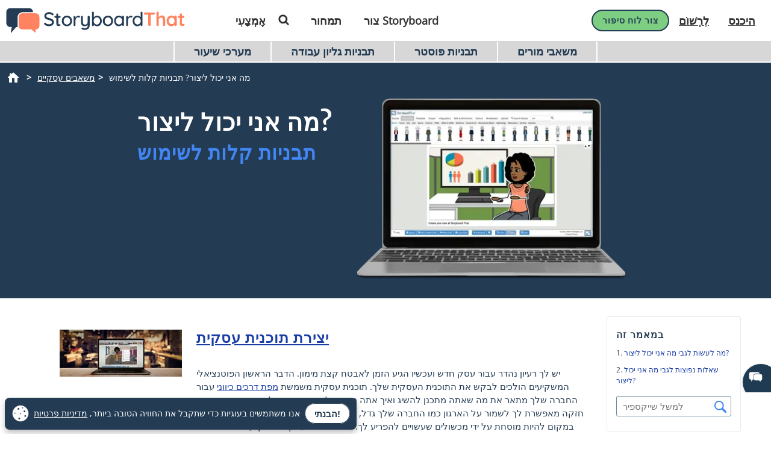

--- FILE ---
content_type: text/html; charset=utf-8
request_url: https://www.storyboardthat.com/he/articles/b/%D7%9C%D7%99%D7%A6%D7%95%D7%A8-%D7%A2%D7%91%D7%95%D7%A8-%D7%A2%D7%91%D7%95%D7%93%D7%94
body_size: 95780
content:



<!DOCTYPE html>
<html lang="he">
<head>
    <meta charset="utf-8" />
    <link rel="preconnect" href="https://cdn.storyboardthat.com" />
    <link rel="preconnect" href="https://fonts.gstatic.com" crossorigin />
    <link rel="preconnect" href="https://fonts.googleapis.com" crossorigin />
    <link rel="preconnect" href="https://ajax.googleapis.com" crossorigin />
    <link rel="preconnect" href="https://dev.visualwebsiteoptimizer.com" crossorigin />
    <link defer href='//cdn.storyboardthat.com/css/f472f8fee000000-55d218d6/print.min.css' rel="stylesheet" media="print">
    <style>.storyboards-grid-5,.storyboards-grid-4,.storyboards-grid-3,.storyboards-grid-2,.article-collection-grid{display:grid;justify-items:center;align-items:flex-start;justify-content:center;align-content:flex-start;}@font-face{font-family:"Cabin";font-style:normal;font-weight:400;font-display:swap;src:local("Cabin"),url(https://fonts.gstatic.com/s/cabin/v17/u-4X0qWljRw-PfU81xCKCpdpbgZJl6XFpfEd7eA9BIxxkV2EH7alxw.woff2) format("woff2");unicode-range:U+0-FF,U+131,U+152-153,U+2BB-2BC,U+2C6,U+2DA,U+2DC,U+2000-206F,U+2074,U+20AC,U+2122,U+2191,U+2193,U+2212,U+2215,U+FEFF,U+FFFD;}@font-face{font-family:"Open Sans";font-style:normal;font-weight:400;font-display:swap;src:local("Open Sans"),url(https://fonts.gstatic.com/s/opensans/v26/memSYaGs126MiZpBA-UvWbX2vVnXBbObj2OVZyOOSr4dVJWUgsjZ0B4gaVI.woff2) format("woff2");unicode-range:U+0-FF,U+131,U+152-153,U+2BB-2BC,U+2C6,U+2DA,U+2DC,U+2000-206F,U+2074,U+20AC,U+2122,U+2191,U+2193,U+2212,U+2215,U+FEFF,U+FFFD;}@font-face{font-family:"Merriweather";font-style:normal;font-weight:400;font-display:swap;src:local("Merriweather"),url(https://fonts.gstatic.com/s/merriweather/v25/u-4n0qyriQwlOrhSvowK_l52xwNZWMf6.woff2) format("woff2");unicode-range:U+0-FF,U+131,U+152-153,U+2BB-2BC,U+2C6,U+2DA,U+2DC,U+2000-206F,U+2074,U+20AC,U+2122,U+2191,U+2193,U+2212,U+2215,U+FEFF,U+FFFD;}::after,::before{box-sizing:border-box;}*{margin:0;padding:0;border:0;outline:0!important;box-sizing:border-box;-webkit-box-sizing:border-box;-moz-box-sizing:border-box;-ms-box-sizing:border-box;-o-box-sizing:border-box;-webkit-font-smoothing:antialiased;-moz-osx-font-smoothing:grayscale;box-shadow:none;-webkit-box-shadow:none;-ms-box-shadow:none;-o-box-shadow:none;}html{font-size:16px;font-family:sans-serif;line-height:1.15;-webkit-text-size-adjust:100%;-ms-text-size-adjust:100%;-ms-overflow-style:scrollbar;}body{font-family:"Open Sans","Helvetica Neue",sans-serif;font-size:15px;line-height:1.5;font-weight:400;color:#233b53;text-align:left;}.storyboard-grid{padding-bottom:10px;}.banner-text-left h1{text-align:left;padding-top:25px;}.order-2{order:2!important;}th,tr{border-color:inherit;border-style:solid;border-width:0;}p,th,ul{font-size:18px;}h1,h2,h3,h3,h4,h5,h6{margin-top:0;margin-bottom:.5rem;font-family:Merriweather;font-weight:700;line-height:1.2;color:#233b53;letter-spacing:1px;overflow-wrap:break-word;word-break:break-word;}h1{font-size:calc(1.375rem + 1.5vw);}h2{font-size:calc(1.325rem + .9vw);}h3{font-size:calc(1.3rem + .6vw);}h4{font-size:calc(1.275rem + .3vw);}h5{font-size:1.25rem;}button,input{overflow:visible;margin:0;font-family:inherit;font-size:inherit;line-height:inherit;}a,button{outline:0!important;text-decoration:none;border:0;font-style:normal;text-decoration:none;}a{color:#1b3ea7;text-decoration:underline;}input{width:100%;padding:5px 10px;border:1px solid #6f909f;border-radius:3px;}img{max-width:100%;height:auto;vertical-align:middle;margin:0;padding:0;border-style:none;}table{caption-side:bottom;border-collapse:collapse;}th{text-align:inherit;text-align:-webkit-match-parent;}tbody,td,th,tr{border-color:inherit;border-style:solid;border-width:0;}li,ul{list-style:initial;margin:0;padding:0;overflow-wrap:break-word;}p{margin:10px 0;text-align:justify;}svg:not(:root){overflow:hidden;}.row{--bs-gutter-x:1.5rem;--bs-gutter-y:0;display:flex;flex-wrap:wrap;margin-top:calc(var(--bs-gutter-y)*-1);margin-right:calc(var(--bs-gutter-x)/-2);margin-left:calc(var(--bs-gutter-x)/-2);}.row>*{flex-shrink:0;width:100%;max-width:100%;padding-right:calc(var(--bs-gutter-x)/2);padding-left:calc(var(--bs-gutter-x)/2);margin-top:var(--bs-gutter-y);}.my-0{margin-top:0!important;margin-bottom:0!important;}.my-1{margin-top:.25rem!important;margin-bottom:.25rem!important;}.my-2{margin-top:.5rem!important;margin-bottom:.5rem!important;}.my-3{margin-top:1rem!important;margin-bottom:1rem!important;}.my-4{margin-top:1.5rem!important;margin-bottom:1.5rem!important;}.my-5{margin-top:3rem!important;margin-bottom:3rem!important;}.mx-0{margin-right:0!important;margin-left:0!important;}.d-none{display:none!important;}.d-block{display:block!important;}.d-flex{display:flex!important;}.flex-column{flex-direction:column!important;}.text-center{text-align:center!important;}.font-weight-bold{font-weight:700!important;}.navbar-toggler{padding:.25rem .75rem;font-size:1.25rem;line-height:1;background-color:transparent;border:1px solid transparent;border-radius:.25rem;}.navbar-toggler:hover{cursor:pointer;}.w-100{width:100%!important;}.table{width:100%;margin-bottom:1rem;color:#212529;vertical-align:top;border-color:#dee2e6;}.table>:not(caption)>*>*{padding:.5rem;background-color:var(--bs-table-bg);border-bottom-width:1px;}.table>tbody{vertical-align:inherit;}.table-bordered>:not(caption)>*{border-width:1px 0;}.table-bordered>:not(caption)>*>*{border-width:0 1px;}.container{width:100%;padding-right:var(--bs-gutter-x,.75rem);padding-left:var(--bs-gutter-x,.75rem);margin-right:auto;margin-left:auto;}@media(min-width:576px){.container{max-width:540px;}}@media(min-width:768px){.container{max-width:720px;}}@media(min-width:992px){.container{max-width:960px;}}@media(min-width:1200px){.container{max-width:1140px;}}@media(min-width:1400px){.container{max-width:1320px;}}.table-of-contents{width:225px;position:fixed;top:170px;right:0;margin-left:20px;z-index:10;}.toc-collapsed .free-trial-bar{right:-265px;box-shadow:none;}.toc-collapsed .toc-toggler{background-color:#fff;border:1px solid rgba(67,134,243,.37);border-radius:3px;height:50px;left:-50px;width:50px;box-shadow:0 0 4px rgba(0,0,0,.3);}.contents{background-color:#fff;border:1px solid rgba(67,134,243,.37);border-radius:5px;padding:10px 15px;margin-bottom:10px;}.toc-toggler{position:absolute;top:0;height:20px;right:0;width:50px;color:#233b53;line-height:41px;text-align:center;display:block;cursor:pointer;transition:all .35s;font-size:38px;user-select:none!important;border-radius:3px;z-index:10;}.search-wrapper{position:relative;display:flex;min-width:100px;}.search-icon{position:absolute;top:8px;right:8px;fill:#4286f4;}.search-button{transition:transform 300ms;}.search-button:hover{cursor:pointer;transform-origin:center;transform:scale(1.2);}.toc-image{margin-top:-10px;margin-bottom:5px;display:none;}.view-mobile{display:none;}.view-desktop{display:block;}.free-trial-bar{position:fixed;box-shadow:0 0 4px rgba(0,0,0,.3);padding:8px 10px;background:#eee;z-index:100;}.ftb-white{background-color:#fff;}.leftText{color:#233b53;font-size:26px;line-height:27px;font-weight:500;}.leftText span{display:block;font-size:26px;color:#233b53;font-weight:800;line-height:27px;margin-top:2px;}.toc-list{font-size:18px;}.toc-list li{margin-bottom:5px;list-style:decimal;list-style-position:inside;}.toc-list li a{text-decoration:none;}.basic-btn{display:inline-block;line-height:45px;padding:0 60px;border-radius:30px;color:#fff;font-size:18px;font-family:Cabin,sans-serif;font-weight:700;text-transform:uppercase;text-decoration:none;letter-spacing:1px;}.btn-blue-shadow{box-shadow:0 3px 5px 0 rgba(67,134,243,.37);}.btn-blue-white{background-color:#4286f4;color:#fff;border:2px solid #fff;}.btn-blue-white:hover{background-color:#fff;color:#233b53;box-shadow:0 3px 5px 0 transparent;border:2px solid #fff;}.btn-blue-white-border{border:2px solid #fff;}.btn-green{background-color:#7dce82;color:#fff;border:2px solid #7dce82;}.btn-green:hover{background-color:#233b53;color:#fff;box-shadow:0 3px 5px 0 transparent;border:2px solid transparent;}.btn-green-shadow{box-shadow:0 3px 5px 0 rgba(125,206,130,.37);}.btn-dark-blue{background-color:#233b53;color:#fff;border:2px solid #233b53;}.btn-dark-blue:hover{background-color:#ff8360;color:#fff;box-shadow:0 3px 5px 0 rgba(35,59,83,.37);border:2px solid transparent;}.btn-dark-blue-shadow{box-shadow:0 3px 5px 0 rgba(35,59,83,.37);}.btn-orange{background-color:#ff8360;color:#fff;border:2px solid #ff8360;}.btn-orange:hover{background-color:#233b53;color:#fff;box-shadow:0 3px 5px 0 rgba(35,59,83,.37);border:2px solid transparent;}.btn-orange-shadow{box-shadow:0 3px 5px 0 rgba(255,125,38,.37);}.btn-white-orange{background-color:#fff;color:#ff8360;border:2px solid #ff8360;}.btn-white-orange:hover{background-color:#233b53;color:#fff;box-shadow:0 3px 5px 0 rgba(35,59,83,.37);border:2px solid #233b53;}.btn-white-orange-shadow{box-shadow:0 3px 5px 0 rgba(255,125,38,.37);}.inherited-from-acs{color:#f00;}.btn-wc-green-blue-and-blue-border{background-color:#7dce82;color:#233b53;border:2px solid #233b53;}.btn-wc-green-blue-and-blue-border:hover{background-color:#233b53;color:#7dce82;border:2px solid #233b53;}.basic-btn.btn-wc-green-blue-blue-border svg,.basic-btn.btn-wc-green-blue-and-blue-border svg{fill:#233b53;}.basic-btn.btn-wc-green-blue-and-blue-border svg:hover,.basic-btn.btn-wc-green-blue-and-blue-border:hover svg{fill:#7dce82!important;}.btn-wc-green-blue-shadow,.btn-wc-green-blue-shadow:hover{box-shadow:0 3px 5px 0 #233b53;}.btn-wc-blue-shadow,.btn-wc-blue-shadow:hover{box-shadow:0 3px 5px 0 #233b53;}.btn-wc-green-blue-and-green-border{background-color:#7dce82;color:#233b53;border:2px solid #7dce82;}.btn-wc-green-blue-and-green-border:hover{background-color:#233b53;color:#7dce82;border:2px solid #7dce82;}.basic-btn.btn-wc-green-blue-and-green-border svg,.basic_btn.btn-wc-green-blue-and-green-border svg{fill:#233b53;}.basic-btn.btn-wc-green-blue-and-green-border svg:hover,.basic-btn.btn-wc-green-blue-and-green-border:hover svg,.basic_btn.btn-wc-green-blue-and-green-border svg:hover,.basic_btn.btn-wc-green-blue-and-green-border:hover svg{fill:#7dce82!important;}.btn-wc-orange-blue-and-orange-border{background-color:#ff8360;color:#233b53;border:2px solid #ff8360;}.btn-wc-orange-blue-and-orange-border:hover{background-color:#233b53;color:#ff8360;border:2px solid #ff8360;}.basic-btn.btn-wc-orange-blue-and-orange-border svg{fill:#233b53;}.basic-btn.btn-wc-orange-blue-and-orange-border svg:hover,.basic-btn.btn-wc-orange-blue-and-orange-border:hover svg{fill:#ff8360!important;}.btn-wc-orange-blue-and-blue-border{background-color:#ff8360;color:#233b53;border:2px solid #233b53;}.btn-wc-orange-blue-and-blue-border:hover{background-color:#233b53;color:#ff8360;border:2px solid #233b53;}.basic-btn.btn-wc-orange-blue-and-blue-border svg,.basic_btn.btn-wc-orange-blue-and-blue-border svg{fill:#233b53;}.basic-btn.btn-wc-orange-blue-and-blue-border svg:hover,.basic-btn.btn-wc-orange-blue-and-blue-border:hover svg,.basic_btn.btn-wc-orange-blue-and-blue-border svg:hover,.basic_btn.btn-wc-orange-blue-and-blue-border:hover svg{fill:#ff8360!important;}.btn-wc-orange-blue-shadow,.btn-wc-orange-blue-shadow:hover{box-shadow:0 3px 5px 0 #172c41;}.btn-wc-dark-blue-and-white-text{background-color:#233b53;color:#fff;border:2px solid #233b53;}.btn-wc-dark-blue-and-white-text:hover{background-color:#233b53;color:#7dce82;border:2px solid #233b53;}.basic-btn.btn-wc-dark-blue-and-white-text svg{fill:white;}.basic-btn.btn-wc-dark-blue-and-white-text svg:hover,.basic-btn.btn-wc-dark-blue-and-white-text:hover svg{fill:#7dce82;}.btn-wc-dark-blue-and-white-text-invert{background-color:#233b53;color:#fff;border:2px solid #233b53;}.btn-wc-dark-blue-and-white-text-invert:hover{background-color:#fff;color:#233b53;border:2px solid #233b53;fill:#233b53;}.basic-btn.btn-wc-dark-blue-and-white-text-invert svg{fill:white;}.basic-btn.btn-wc-dark-blue-and-white-text-invert svg:hover,.basic-btn.btn-wc-dark-blue-and-white-text-invert:hover svg,.basic_btn.btn-wc-dark-blue-and-white-text-invert svg:hover,.basic_btn.btn-wc-dark-blue-and-white-text-invert:hover svg{fill:#233b53;}.btn-wc-light-blue-and-dark-blue-and-dark-blue-border{background-color:#dae6f4;color:#233b53;border:2px solid #233b53;}.btn-wc-light-blue-and-dark-blue-and-dark-blue-border:hover{background-color:#233b53;color:#dae6f4;border:2px solid #233b53;}.basic-btn.btn-wc-light-blue-and-dark-blue-and-dark-blue-border svg{fill:#233b53;}.basic-btn.btn-wc-light-blue-and-dark-blue-and-dark-blue-border svg:hover,.basic-btn.btn-wc-light-blue-and-dark-blue-and-dark-blue-border:hover svg{fill:#dae6f4;}.btn-wc-light-blue-and-dark-blue-and-dark-blue-border-shadow,.btn-wc-light-blue-and-dark-blue-and-dark-blue-border-shadow:hover{box-shadow:0 3px 5px 0 #233b53;}.btn-wc-light-blue-shadow,.btn-wc-light-blue-shadow:hover{box-shadow:0 3px 5px 0 #233b53;}.btn-small{line-height:normal;font-size:14px;padding:11px 44px 9px;}.btn-smaller{line-height:normal;font-size:14px;padding:11px 20px 9px;}.btn-medium{line-height:normal;font-size:16px;margin-top:5px;padding:11px 20px 9px;}.flexCta .free-trial-cta-toc{font-weight:500;font-size:14px!important;min-width:100%;padding:8px 6px!important;}.mt-3{margin-top:1rem!important;}.article-cell{display:flex;flex-direction:column;border-radius:20px;}.article-cell:hover{box-shadow:4px 4px 4px 0 #233b53;}.article-cell-title{height:70px;width:100%;background-color:#4286f4;padding:5px;display:table;border-radius:20px 20px 0 0;font-size:18px;}.article-cell-title>div{display:table-cell;vertical-align:middle;text-align:center;color:#fff;font-family:"Cabin",sans-serif;letter-spacing:1px;font-weight:bold;font-size:1.3em;text-decoration:underline!important;}.article-collection-grid>a .article-cell-title>div{font-size:1.45em;line-height:1.2em;text-decoration:underline;}.article-collection-list{color:#233b53;text-align:center;font-weight:bold;font-size:1.6em;height:60px;margin-top:20px;padding-bottom:10px;display:flex;flex-direction:column;justify-content:flex-end;}.article-collection-grid{gap:30px;border-radius:20px 20px 0 0;grid-template-columns:repeat(3,275px);}.article-collection-grid>a{position:relative;margin-bottom:70px;}.storyboards-grid-5,.storyboards-grid-4,.storyboards-grid-3,.storyboards-grid-2{padding-top:20px;gap:20px;}.storyboards-grid-2{grid-template-columns:repeat(2,400px);}.storyboards-grid-3{grid-template-columns:repeat(3,275px);}.storyboards-grid-4{grid-template-columns:repeat(4,200px);}.storyboards-grid-5{grid-template-columns:repeat(5,200px);}@media(max-width:1200px){.article-collection-grid,.storyboards-grid-3{gap:15px;grid-template-columns:repeat(3,225px);}.storyboards-grid-4,.storyboards-grid-5{grid-template-columns:repeat(auto-fit,200px);}}@media(max-width:991px){.article-collection-grid{grid-template-columns:repeat(auto-fit,300px);grid-gap:30px 20px;}.storyboards-grid-3,.storyboards-grid-2{grid-template-columns:repeat(auto-fit,275px);gap:15px 15px;}.article-collection-grid>a{margin-bottom:55px;}}@media(max-width:991px){.storyboards-grid-4{grid-template-columns:repeat(2,auto);padding-left:0;padding-right:0;gap:5px;margin-left:-10px;margin-right:-10px;}.storyboards-grid-4 .basic-btn{font-size:12px!important;padding-left:13px!important;padding-right:13px!important;white-space:nowrap;}}@media(max-width:375px){.Article-Content ul{padding-inline-start:0!important;}.article-collection-grid{grid-template-columns:repeat(1,275px);}.article-list li{line-height:1.75;font-size:1rem;margin-bottom:10px;}.article-list li a{min-width:50px;margin:.8em;}}.view-activity-cta::before{background-color:#ffa500;}.view-activity-cta{position:absolute;top:100%;left:0;right:0;font-size:16px;line-height:30px;font-weight:normal;text-align:center;padding:2px 15px 0;width:100%;max-width:200px;margin:20px auto 0;}.floating-more-options{float:right;text-transform:capitalize;font-size:14px;margin-right:5px;font-weight:400;}.v_container{justify-content:center;}.search-bar{max-width:800px;text-align:center;margin-bottom:20px;}.article-storyboard-buttons{display:flex;flex-wrap:wrap;justify-content:center;padding:20px 0;width:100%;}.article-storyboard-buttons div{padding:10px;margin-block:4px;}.article-title-banner{word-break:break-all;margin-bottom:20px;text-align:center;}.sbtHero{padding:10px 0;background-color:#233b53;}.sbtHero h1{color:#fff!important;}.sbtHero .article-subtitle{color:#ff8360!important;}.sbtHero .v_container{margin:0 auto 0!important;padding:0 0!important;}.sbtHero .article-title-banner{word-break:break-word;margin-bottom:0;text-align:center;padding:0 25px 25px;font-family:Merriweather;}.article-collection-grid .article-cell-title{background:#172c41!important;}.article-collection-grid img{border-radius:0 0 20px 20px;}article-collection-grid a{text-decoration:none;}@media all and (max-width:990px){.sbtHero{padding:10px 0;background-color:#172c41;margin:0 0 40px 0;}}.article-subtitle{line-height:1.2;display:block;font-style:italic;font-weight:bold;font-size:1.6em;color:#4286f4;}.article-subtitle a{text-decoration:underline;}.header-22-menu{float:right;display:flex;justify-content:space-between;}.basic_btn{line-height:60px;display:inline-block;padding:0 60px;font-size:18px;font-family:"Cabin",sans-serif;}.small-buttons .basic_btn{font-size:12px;line-height:35px;padding:0 15px;}@media(max-width:1200px){.article-subtitle{font-size:24px;}}@media(max-width:991px){.article-subtitle{font-size:20px;}}@media(max-width:767px){.article-subtitle{font-size:18px;}}.teacher-resources-link{text-align:center;padding:10px 10px 40px;}.Article-Content{position:relative;}.Article-Content p{margin:0 0 15px;}.Article-Content h4{text-align:left;padding:10px 0;}.Article-Content .container{background-color:#fff;}.Article-Content h2:not(.snippet-title){text-align:center;padding:10px 0;}.Article-Content .table{color:#233b53;}.Article-Content .table th{vertical-align:middle;text-align:center;background-color:#e5e4e4;}.Article-Content .table-bordered td,.Article-Content .table-bordered th{border:3px solid #fff;}.Article-Content .table-striped tbody tr:nth-of-type(odd),.Article-Content .table-striped-with-header tbody tr:nth-of-type(even){background-color:#d9e7fd;}.Article-Content .table-striped tbody tr:nth-of-type(even),.Article-Content .table-striped-with-header tbody tr:nth-of-type(odd){background-color:#fafafa;}.Article-Content:not(.azure-search-results)>.container{margin:0 100px;width:auto;}.storyboard-example-large{background-color:#fff;font-weight:bold;font-size:1.4em;padding:3px;text-align:center;margin:5px;}.storyboard-example-large-image{text-align:center;background-color:#fff;margin-bottom:4px;}.blur-storyboard{position:relative;}.blur-storyboard>a.sbt-tr_article_article-assignment_copy{position:absolute;top:30%;left:50%;transform:translateX(-50%);z-index:1;opacity:0;transition:all .1s;}.blur-storyboard>picture{transition:all .3s;}.blur-storyboard:hover picture{filter:blur(5px);}.blur-storyboard>img{transition:all .3s;}.blur-storyboard:hover img{filter:blur(3px);}.blur-storyboard:hover a.sbt-tr_article_article-assignment_copy{opacity:1;}.float-img-left{float:left;margin-right:40px;margin-bottom:40px;}.float-img-right{float:right;margin-left:40px;margin-bottom:40px;}.tg-summary-box{float:none;max-width:100%;padding:15px;font-size:.875rem;line-height:1.5;margin:0;}.tg-summary-box>div:first-child{font-size:20px;line-height:1.1;text-align:center;padding:5px 0 20px;}ol.circles-list>li,ol.squares-list>li{position:relative;margin-bottom:20px;padding-left:.5em;min-height:3em;vertical-align:middle;}body.demoPopOpened{overflow:hidden;}.training-widget{position:fixed;top:0;right:0;bottom:0;left:0;z-index:9999;transform:scale(0);transition:transform .1s;}.demoPopOpened .training-widget{transform:none;}.training-widget *{transition:all .2s;}.get-training-button{font-size:14px;position:fixed;left:0;top:70%;z-index:89;cursor:pointer;border-bottom-left-radius:3px;border-bottom-right-radius:3px;width:auto;padding:8px 12px!important;height:auto;line-height:1.25!important;text-align:center;display:block;transform:translateY(-50%) rotate(-90deg);transform-origin:0 0;box-shadow:-3px 3px 5px 0 rgba(255,125,38,.37);background-color:#ff8360;color:#fff;border:2px solid #ff8360;font-family:Cabin,sans-serif;font-weight:700;text-transform:uppercase;letter-spacing:1px;}.sbt-overlay{position:fixed;top:0;left:0;width:100%;height:100%;opacity:0;transition-delay:.35s;background:rgba(0,0,0,.65);}.demoPopOpened .sbt-overlay{opacity:1;}.slidebox{position:absolute;right:20px;left:20px;top:20px;bottom:20px;overflow:hidden;overflow-y:auto;-webkit-overflow-scrolling:touch;background:#fff;padding:20px;z-index:2;width:1060px;margin:0 auto;transition-delay:.38s;clip-path:circle(30%);max-width:calc(100% - 40px);}.demoPopOpened .slidebox{clip-path:circle(100%);}.avatar-section{max-width:800px;margin:0 auto;}.training-title h2{line-height:1.2;text-align:center;}.close-modal{position:absolute;top:0;right:0;margin:10px 20px 0;width:30px;height:30px;cursor:pointer;font-size:30px;line-height:26px;font-weight:600;text-align:center;}.calendly-section{margin:-40px -20px 0;}@media(max-width:1020px){.get-training-button{top:70%;transform-origin:0 0;font-size:11px!important;}.avatar-section{max-width:700px;}.training-title h2{font-size:22px;}#cadwidget{max-height:calc(100vh - 270px);-webkit-overflow-scrolling:touch;height:1150px!important;}#cadwidget iframe{-webkit-overflow-scrolling:touch;}}@media(max-width:640px){.training-title h2{font-size:18px;}}@media(max-width:375px){.Article-Content ul{padding-inline-start:0!important;}}@media(min-width:376px){.Article-Content ul:not(.trainer-list){padding-inline-start:40px;}}@media(max-device-width:375px){.article-title-banner h1{font-size:2rem;}.Article-Content:not(.azure-search-results)>.container{margin:0 5px;}.article-title-banner h1{font-size:2rem;}.article-subtitle{font-size:1rem;}.container{padding-left:10px;padding-right:10px;}.basic-btn.btn-small{margin:5px 0;padding:11px 15px;font-size:13px;}}@media(max-width:474px){.Article-Content ul:not(.checklist-ul):not(.pagination)>li{list-style:none;line-height:30px;}}@media(min-width:768px){.col-md-2{flex:0 0 auto;width:16.66667%;}.col-md-4{flex:0 0 auto;width:33.33333%;}.col-md-6{flex:0 0 auto;width:50%;}.col-md-8{flex:0 0 auto;width:66.66667%;}.col-md-10{flex:0 0 auto;width:83.33333%;}.col-md-12{flex:0 0 auto;width:100%;}.free-trial-bar{top:400px;right:0;transform:translateY(-50%);width:265px;padding:20px 15px 25px;border-radius:3px;z-index:100;}.navbar-toggler{display:none;}.col-md-6{flex:0 0 auto;width:50%;}.flexCta{margin-top:12px;}.ctaArea a{font-size:14px!important;}.toc-collapsed .table-of-contents{right:-265px;box-shadow:none;}.header-22-menu li{padding:0;display:inline-block;}.header-22-item{border:0;padding:11px 12px 9px 12px;font-size:18px;border-radius:0;font-family:"Open Sans",sans-serif;font-weight:700;display:inline-block;}.header-22-menu{width:calc(100% - 360px);}.header-22-container{padding:10px;top:0;width:100%;background:#fff;left:0;z-index:999;overflow:auto;}.btn-register svg,.btn-buy-now svg{width:16px;margin-left:3px;}}@media(max-width:767px) and (min-width:641px){.navbar-toggler{display:block;width:45px;float:right;border:0 solid #fff;padding:10px;z-index:100;margin-left:auto;}.navbar-toggler span{height:2px;width:100%;background-color:#fff;display:block;}.navbar-toggler span+span{margin-top:5px;}}@media(max-width:767px){.Article-Content:not(.azure-search-results)>.container{margin:0 25px;}.banner-text h1{line-height:48px;font-size:2.5rem;margin-bottom:20px;}.banner-text-inner{z-index:0;}.banner-text-inner .col-md-5{order:2;}.banner-text-inner .col-md-7{order:1;}.free-trial-bar{top:0;left:0;right:0;transform:translateY(-100%);visibility:visible;background-color:#eee;display:none!important;}.article-sticky .free-trial-bar{z-index:10;visibility:visible;transform:none;}.view-desktop{display:none;}.view-mobile{display:block;}.navbar-toggler{width:45px;border:0 solid #4286f4;padding:10px;z-index:100;margin-left:auto;display:block;float:right;padding:10px;}.navbar-toggler span{height:2px;width:100%;background-color:#fff;display:block;}.navbar-toggler span+span{margin-top:5px;}.flexrow{display:flex;align-items:center;margin:0 -2px;}.flexCol{position:relative;padding:0 2px;}.flexText{max-width:55%;}.flexCta{flex:auto;text-align:right;}.ctaArea a{font-size:11px!important;white-space:nowrap!important;}.leftText{font-size:14px;max-height:40px;overflow:hidden;line-height:normal;}.leftText span{font-size:26px;color:#fff;font-weight:800;line-height:27px;margin-top:2px;}.toc-collapsed .free-trial-bar{right:0;}.toc-toggler{display:none;}.banner-text-left{text-align:center;}.banner-text-left h1{text-align:center;}}@media(min-width:768px){.col-md-7{flex:0 0 auto;width:58.33333%;}.col-md-5{flex:0 0 auto;width:41.66667%;}}@media(max-width:991px){.basic-btn.btn-small{padding:8px 10px;font-size:12px;}.Article-Content:not(.azure-search-results)>.container{margin:0 75px;}}@media(min-width:991px){.v_container .upgrade-copy{margin:10px 0 10px;}.v_container{display:flex;align-items:flex-start;max-width:1400px;margin:0 auto 55px;padding:30px 0 0 25px;position:relative;}.v_container .Article-Content:not(.azure-search-results)>.container{margin:0;}.v_container>.outer_sec{order:-1;max-width:85%;}}@media(min-width:991px) and (max-width:1509px){.v_container{margin:0 50px 55px;}}@media(min-width:991px) and (max-width:1170px){.v_container{margin:0 auto 55px;}}@media(max-width:1199px){.basic-btn.btn-small{padding:10px 20px;font-size:13px;}}#bread-crumbs{margin:0 0 5px 10px;}#bread-crumbs ol{display:flex;}@media only screen and (max-width:768px){#bread-crumbs ol{overflow-x:auto;overflow-y:hidden;white-space:nowrap;margin-right:10px;}#bread-crumbs ol li:nth-child(2){margin-left:1rem;}}#bread-crumbs ol a{color:#fff;font-size:14px;display:inline-block;}#bread-crumbs ol li:not(:last-child)::after{content:">";color:#fff;font-size:14px;font-weight:bold;margin:0 10px 0 5px;}#bread-crumbs ol li a img{filter:invert(1);min-height:100%;min-width:100%;margin-bottom:3px;}#bread-crumbs ol .v_currPageCrumb span{color:#fff;font-size:14px;}.sbtHero .banner-text{padding-bottom:10px;padding-top:5px;row-gap:10px;}.sbtHero .banner-text .article-title-banner{padding-bottom:0;}.sbtHero .banner-text .article-title-banner h1{margin-bottom:0;}@media(min-width:992px){.sbtHero .banner-text{align-items:center;}}@media(max-width:1200px){.Article-Content:not(.azure-search-results)>.container{margin:0 100px;}}@media(min-width:1200px){h1{font-size:2.5rem;}h2{font-size:2rem;}h3{font-size:1.75rem;}h4{font-size:1.5rem;}.v_container .free-trial-bar{right:0!important;position:sticky!important;top:70px!important;min-width:205px;max-width:25%;transform:none;height:auto;bottom:auto;box-shadow:none;border:1px solid #eaeaea;}.v_container .free-trial-bar.top-80{top:80px!important;}.v_container .free-trial-bar .flexrow.cta-content{position:absolute;top:calc(100% + 25px);left:0;right:0;background:#7dce82;text-align:center;border-radius:5px;padding:14px 15px 17px;text-align:center;border:1px solid #233b53;}.v_container .free-trial-bar>.my-3.view-desktop{margin-bottom:0!important;}.v_container .free-trial-bar .ctaArea a{padding:8px 6px!important;}.v_container .free-trial-bar .toc-list{font-size:16px;margin-top:12px;}.v_container .free-trial-bar .toc-list>li{margin-bottom:10px;}.v_container .free-trial-bar .toc-list>li:last-of-type{margin-bottom:0;}.v_container .free-trial-bar .toc-toggler{display:none!important;}.v_container>.my-3.view-desktop{margin-bottom:0!important;}.free-trial-bar.top-80{top:80px!important;}}@media(max-width:1365px){.basic-btn.btn-small{padding:10px 35px;}}@media(min-width:768px){.v_container .free-trial-bar .flexrow.cta-content{background:#7dce82;border-radius:5px;padding:14px 15px 17px;text-align:center;border:1px solid #233b53;}}.Article-Content h3:not(.snippet-title){text-align:center;padding:10px 0;}.Article-Content h3{font-size:1.5rem;}.Article-Content h2{font-size:1.85rem;}.Article-Content h4{text-align:left;padding:10px 0;}h1,h2,h3,h3,h4,h5,h6{margin-top:0;margin-bottom:.5rem;font-family:Merriweather;font-weight:700;line-height:1.2;color:#233b53;letter-spacing:1px;overflow-wrap:break-word;}p,ol,td,th,ul{font-size:18px;}.Article-Content p{margin:0 15px 15px 0;}@media only screen and (max-width:768px){.Article-Content p{margin:0 20px 15px;}.Article-Content h3{text-align:left;margin:0 20px 0;}.Article-Content h4{text-align:left;margin:0 20px 15px;}}.container,.container-fluid{width:100%;padding-right:var(--bs-gutter-x,.75rem);padding-left:var(--bs-gutter-x,.75rem);margin-right:auto;margin-left:auto;}.Article-Content h2:not(.snippet-title){text-align:center;padding:10px 0;}.blue-site-btn{background-color:#4286f4!important;font-size:16px;line-height:45px;padding:0 25px;position:relative;border-radius:30px;display:inline-block;font-family:"Cabin",sans-serif;font-weight:bold;text-transform:uppercase;color:#fff;margin:0!important;font-weight:700;border:2px solid #4286f4;}.article-storyboard-title{color:#233b53;font-weight:bold;font-size:1.2em;width:fit-content;margin:auto;padding-bottom:5px;}.Article-Content:not(.azure-search-results)>.container{margin:0 100px;width:auto;}.container,.container-fluid{width:100%;padding-right:var(--bs-gutter-x,.75rem);padding-left:var(--bs-gutter-x,.75rem);margin-right:auto;margin-left:auto;}@media(min-width:991px){.v_container .Article-Content:not(.azure-search-results)>.container{margin:0;}}.Article-Content{position:relative;}.Article-Content:not(.azure-search-results)>.container{margin:0 100px;width:auto;}@media(max-width:991px){.Article-Content:not(.azure-search-results)>.container{margin:0 75px;}}@media(max-width:767px){.Article-Content:not(.azure-search-results)>.container{margin:0 25px;}}ol.circles-list,ol.squares-list{list-style-type:decimal;margin:0;margin-left:4em;padding:0;counter-reset:li-counter;}@media(min-width:376px){.Article-Content ul:not(.trainer-list),.Article-Content ol{padding-inline-start:40px;}}*,::after,::before{box-sizing:border-box;}p,ol,td,th,ul{font-size:18px;}.navbar-toggler{padding:.25rem .75rem;font-size:1.25rem;line-height:1;border:1px solid transparent;}.table{width:100%;margin-bottom:1rem;vertical-align:top;}ol.circles-list>li:before,ol.squares-list>li:before{position:absolute;top:0;left:-1.33em;width:1.35em;height:1.35em;font-size:2.5em;font-weight:bold;line-height:1.15;text-align:center;padding-top:5px;content:counter(li-counter);counter-increment:li-counter;}input,textarea{padding:5px 10px;}textarea,input,select{border:1px solid #6f909f;border-radius:3px;}input{width:100%;}.article-resources-callout{text-align:center;color:#233b53;font-size:1.2em;font-weight:bold;}.mt-5{margin-top:3rem!important;}.mb-4{margin-bottom:1.5rem!important;}.text-center{text-align:center!important;}.mt-2{margin-top:.5rem!important;}.mb-5{margin-bottom:3rem!important;}.modal{position:fixed;top:0;left:0;z-index:1060;display:none;width:100%;height:100%;overflow:hidden;outline:0;}.all_svg_container{display:none;}.num-created-storyboards{text-align:center;font-size:74px;font-family:Merriweather;font-weight:700;}.upgrade-copy{text-align:center;font-style:italic;font-size:13px;}.article-collection-grid a{text-decoration:none;margin-top:10px;}@media(min-width:1200px){.free-trial-bar.ftb-white{top:90px!important;position:sticky!important;margin-bottom:190px;}}.toc-list{font-size:12px!important;}.view-desktop h5{font-size:16px!important;}.encyclopediaList{padding-right:0;padding-left:10px;}@media(max-width:767px){.encyclopediaList{display:none;}}.encyclopediaListHeader{margin-top:25px;}.encyclopediaListHeader h5{padding-left:12px;padding-top:20px;}.encyclopediaListHR{border-bottom:2px solid #233b53;margin-left:20px;margin-right:30px;}.teacherStartTrial{display:inline-block;line-height:normal;text-align:center;vertical-align:middle;border:1px solid transparent;padding:6px;margin-top:10px;font-size:16px;word-spacing:2px;}.bringToClassContainer{border:2px solid #233b53;margin-top:10px!important;width:90%!important;}.how-to-use-cell.newBTC li{line-height:1.5!important;}.article-search-bar{display:flex;align-items:center;}.article-search-bar>div{padding-left:20px;}.article-search-bar .basic_btn.only-blue-border.small{padding:0 30px;line-height:30px;word-break:normal;}.article-search-bar input[type=text]{width:75%;}@media(max-width:991px){.article-search-bar{flex-direction:column;justify-content:center;}.article-search-bar>div{padding:10px 10px 20px;}}.btn-small{line-height:normal;font-size:14px;padding:11px 44px 9px;}@media(min-width:1800px){.Article-Content:not(.azure-search-results)>.container{margin:0 auto;}.container{max-width:1500px;}}.mb-3{margin-bottom:1rem!important;}.page-name-banner{background-color:#233b53;padding:10px 0;}.page-name-banner h1{color:#fff;}.page-name-banner h2{color:#fff;}</style>
    <script type="text/javascript">
var OneDollarHelper = function () {
    var OneDollarHelperObject = new Object();
    var OneDollarHelperInfo = {
        currency: null,
        culure: null,
        promotionPrice: null,
        personalUrl: null,
        teacherUrl: null,
        formattedPrice: null,
        prettyPrice_IndividualMonthly: null,
        prettyPrice_ClassroomMonthly: null,
        prettyPrice_ClassroomMonthlyPaidYearly: null,
        prettyPrice_CorporateMonthly: null,

        prettyPrice_MTA: null,  // wrong value it is the monthly price of two teachers not yearly per teacher - we debated this years ago and it makes no sense the way this is shown - EASY TO FIX WHEN WE NEED IT
        prettyPrice_SL: null, // wrong value it is the monthly price 150 students per year - vs per student cost  - we debated this years ago and it makes no sense the way this is shown - EASY TO FIX WHEN WE NEED IT


    };

    OneDollarHelperObject.GetIsLoaded = function () {
        return OneDollarHelperInfo.currency != null;
    }

    OneDollarHelperObject.GetAndUpdatePricing = async function () {
        var url = '/api/purchase/one-dollar-price';

        try {
            var ode = this;
            var response = await fetch(url);

            if (response.status === 200) {
                var responseJSON = await response.json();
                OneDollarHelperInfo.currency = responseJSON.currency;
                OneDollarHelperInfo.culture = responseJSON.culture;
                OneDollarHelperInfo.promotionPrice = responseJSON.promotionPrice_1Month;
                OneDollarHelperInfo.personalUrl = responseJSON.personalUrl;
                OneDollarHelperInfo.teacherUrl = responseJSON.teacherUrl;
                OneDollarHelperInfo.formattedPrice = ode.QuickFormat_OneDollarPrice()

                OneDollarHelperInfo.prettyPrice_IndividualMonthly = responseJSON.prettyPrice_IndividualMonthly;
                OneDollarHelperInfo.prettyPrice_ClassroomMonthly = responseJSON.prettyPrice_ClassroomMonthly;
                OneDollarHelperInfo.prettyPrice_CorporateMonthly = responseJSON.prettyPrice_CorporateMonthly;


                ode.UpdateOneDollarElements();
            }
            else {
                if (response.status != 499 && response.status != 469) {
                    Logger.logErrorMessage("GetOneDollarPrice Failed", new Error(`GetOneDollarPrice Failed: ${response.status}`));
                }
            }

        } catch (e) {
            Logger.logErrorMessage("GetOneDollarPrice Failed", e);
        }
    }

    OneDollarHelperObject.QuickFormat_OneDollarPrice = function () {
        var formatter = new Intl.NumberFormat(OneDollarHelperInfo.culture, { style: 'currency', currency: OneDollarHelperInfo.currency });
        var res = formatter.format(OneDollarHelperInfo.promotionPrice);

        res = res.replace('.00', '');
        res = res.replace(',00', '');

        return res;

    }

    OneDollarHelperObject.UpdateOneDollarElements = function () {
        if (OneDollarHelperInfo.formattedPrice === null) {
            this.GetAndUpdatePricing();
            return;
        }

        var span_oneDollarPrices = document.querySelectorAll("[id*='localized-one-dollar']");

        for (var i = 0; i < span_oneDollarPrices.length; i++) {
            span_oneDollarPrices[i].innerText = OneDollarHelperInfo.formattedPrice;
        }


        var spnLocalizedOneDollars = document.getElementsByClassName('spnLocalizedOneDollar');

        for (var i = 0; i < spnLocalizedOneDollars.length; i++) {
            spnLocalizedOneDollars[i].innerText = OneDollarHelperInfo.formattedPrice;
        }

        this.UpdatePrices("[id*='ind-monthly']", OneDollarHelperInfo.prettyPrice_IndividualMonthly);
        this.UpdatePrices("[id*='ita-monthly']", OneDollarHelperInfo.prettyPrice_ClassroomMonthly);
        this.UpdatePrices("[id*='corp-monthly']", OneDollarHelperInfo.prettyPrice_CorporateMonthly);

   
     
    }

    OneDollarHelperObject.UpdatePrices = function (selector, price)
    {
        var priceElements = document.querySelectorAll(selector);

        for (var i = 0; i < priceElements.length; i++)
        {
            priceElements[i].innerText = price;
        }
    }



    return OneDollarHelperObject;
}();


window.addEventListener('load', async function (e) {
    await OneDollarHelper.GetAndUpdatePricing()
});</script>


    <link rel="shortcut icon" href="https://cdn.storyboardthat.com/site-images/site-pages/favicons/favicon.ico">





<title>ויזואליה חינמית לעבודה: תבניות Storyboard That  בשנת 2025</title>

<meta name="description" content="צרו ויזואליה לעבודה עם Storyboard That  בשנת 2025. השתמשו בתבניות החינמיות שלנו לתקשורת ברורה ובהירות הפרויקט. התחילו עכשיו!">
<meta name="keywords" content="חזותיים, לוח התכנון, ליצור גרפיקה חזותית, יצרנית התכנון בחינם, יצרנית ויזואלית חופשית, הבורא החזותי, תרשים זרימה מקוון, לעשות גרפיקה, יצרנית גרפית חינם, ליצור תרשים זרימה, מפת נפשי, תוכנית צוות, תקשורת בעבודה">
<meta property="og:title" content="ויזואליה חינמית לעבודה: תבניות Storyboard That  בשנת 2025">
<meta property="og:type" content="company">
<meta property="og:url" content="https://www.storyboardthat.com/he/articles/b/ליצור-עבור-עבודה">
<meta property="og:image" content="https://cdn.storyboardthat.com/site-images/site-pages/illustrated-guide/business-terms/header-business-terms.jpg">
<meta property="og:description" content="צרו ויזואליה לעבודה עם Storyboard That  בשנת 2025. השתמשו בתבניות החינמיות שלנו לתקשורת ברורה ובהירות הפרויקט. התחילו עכשיו!">
<meta property="og:site_name" content="Storyboard That">
<meta property="fb:app_id" content="218706961566573">
<meta property="fb:admins" content="514497400">

<meta name="author" content="Clever Prototypes, LLC">


<meta name="dcterms.rightsHolder" content="Clever Prototypes, LLC">
<meta name="dcterms.dateCopyrighted" content="2026">

<meta name="viewport" content="width=device-width, initial-scale=1.0">


<meta http-equiv="X-UA-Compatible" content="IE=edge">

<meta name="HandheldFriendly" content="true"><!-- old BB -->
<meta name="MobileOptimized" content="width">
<!-- old IE -->
<meta name="apple-mobile-web-app-status-bar-style" content="black">
<meta name="apple-mobile-web-app-title" content="Storyboard That">

<meta name="twitter:card" content="summary_large_image">
<meta name="twitter:site" content="@StoryboardThat">
<meta name="twitter:creator" content="@StoryboardThat">
<meta name="twitter:title" content="ויזואליה חינמית לעבודה: תבניות Storyboard That  בשנת 2025">
<meta name="twitter:description" content="צרו ויזואליה לעבודה עם Storyboard That  בשנת 2025. השתמשו בתבניות החינמיות שלנו לתקשורת ברורה ובהירות הפרויקט. התחילו עכשיו!">
    <meta name="twitter:image" content="https://cdn.storyboardthat.com/site-images/site-pages/illustrated-guide/business-terms/header-business-terms.jpg">
    <meta name="twitter:image:alt" content="ויזואליה חינמית לעבודה: תבניות Storyboard That  בשנת 2025">

<link rel="chrome-webstore-item" href="https://chrome.google.com/webstore/detail/nlflnngknijojboglnnkonkcenocjepa">


<link rel="Publisher" href="https://plus.google.com/102659178269071238974">

<link rel="shortcut icon" href="https://cdn.storyboardthat.com/site-images/site-pages/favicons/favicon.ico">

<link rel="apple-touch-icon" sizes="57x57" href="https://cdn.storyboardthat.com/site-images/site-pages/favicons/apple-touch-icon-57x57.png">
<link rel="apple-touch-icon" sizes="114x114" href="https://cdn.storyboardthat.com/site-images/site-pages/favicons/apple-touch-icon-114x114.png">
<link rel="apple-touch-icon" sizes="72x72" href="https://cdn.storyboardthat.com/site-images/site-pages/favicons/apple-touch-icon-72x72.png">
<link rel="apple-touch-icon" sizes="144x144" href="https://cdn.storyboardthat.com/site-images/site-pages/favicons/apple-touch-icon-144x144.png">
<link rel="apple-touch-icon" sizes="60x60" href="https://cdn.storyboardthat.com/site-images/site-pages/favicons/apple-touch-icon-60x60.png">
<link rel="apple-touch-icon" sizes="120x120" href="https://cdn.storyboardthat.com/site-images/site-pages/favicons/apple-touch-icon-120x120.png">
<link rel="apple-touch-icon" sizes="76x76" href="https://cdn.storyboardthat.com/site-images/site-pages/favicons/apple-touch-icon-76x76.png">
<link rel="apple-touch-icon" sizes="152x152" href="https://cdn.storyboardthat.com/site-images/site-pages/favicons/apple-touch-icon-152x152.png">

<link rel="icon" type="image/png" href="https://cdn.storyboardthat.com/site-images/site-pages/favicons/favicon-196x196.png" sizes="196x196">
<link rel="icon" type="image/png" href="https://cdn.storyboardthat.com/site-images/site-pages/favicons/favicon-160x160.png" sizes="160x160">
<link rel="icon" type="image/png" href="https://cdn.storyboardthat.com/site-images/site-pages/favicons/favicon-96x96.png" sizes="96x96">
<link rel="icon" type="image/png" href="https://cdn.storyboardthat.com/site-images/site-pages/favicons/favicon-32x32.png" sizes="32x32">
<link rel="icon" type="image/png" href="https://cdn.storyboardthat.com/site-images/site-pages/favicons/favicon-16x16.png" sizes="16x16">

<meta name="application-name" content="Storyboard That" />
<meta name="msapplication-TileColor" content="#E8F5FF">
<meta name="msapplication-TileImage" content="https://cdn.storyboardthat.com/site-images/site-pages/favicons/mstile-144x144.png">
<meta name="msapplication-square70x70logo" content="https://cdn.storyboardthat.com/site-images/site-pages/favicons/mstile-70x70.png">
<meta name="msapplication-square144x144logo" content="https://cdn.storyboardthat.com/site-images/site-pages/favicons/mstile-144x144.png">
<meta name="msapplication-square150x150logo" content="https://cdn.storyboardthat.com/site-images/site-pages/favicons/mstile-150x150.png">
<meta name="msapplication-square310x310logo" content="https://cdn.storyboardthat.com/site-images/site-pages/favicons/mstile-310x310.png">
<meta name="msapplication-wide310x150logo" content="https://cdn.storyboardthat.com/site-images/site-pages/favicons/mstile-310x150.png">

<link defer href='//cdn.storyboardthat.com/css/f472f8fee000000-55d218d6/print.min.css' rel="stylesheet" media="print">

        <meta name="robots" content="max-image-preview:large">


        <link rel="alternate" hreflang="en" href="https://www.storyboardthat.com/articles/b/create-for-work">
        <link rel="alternate" hreflang="es" href="https://www.storyboardthat.com/es/articles/b/crear-para-el-trabajo">
        <link rel="alternate" hreflang="fr" href="https://www.storyboardthat.com/fr/articles/b/cr%c3%a9er-pour-le-travail">
        <link rel="alternate" hreflang="de" href="https://www.storyboardthat.com/de/articles/b/erstellen-f%c3%bcr-die-arbeit">
        <link rel="alternate" hreflang="it" href="https://www.storyboardthat.com/it/articles/b/creare-in-cambio-di-lavoro">
        <link rel="alternate" hreflang="nl" href="https://www.storyboardthat.com/nl/articles/b/create-for-work">
        <link rel="alternate" hreflang="pt" href="https://www.storyboardthat.com/pt/articles/b/criar-para-o-trabalho">
            <link rel="canonical" href="https://www.storyboardthat.com/he/articles/b/%d7%9c%d7%99%d7%a6%d7%95%d7%a8-%d7%a2%d7%91%d7%95%d7%a8-%d7%a2%d7%91%d7%95%d7%93%d7%94">
        <link rel="alternate" hreflang="he" href="https://www.storyboardthat.com/he/articles/b/%d7%9c%d7%99%d7%a6%d7%95%d7%a8-%d7%a2%d7%91%d7%95%d7%a8-%d7%a2%d7%91%d7%95%d7%93%d7%94">
        <link rel="alternate" hreflang="ar" href="https://www.storyboardthat.com/ar/articles/b/%d8%a5%d9%86%d8%b4%d8%a7%d8%a1-%d9%85%d9%82%d8%a7%d8%a8%d9%84-%d8%a7%d9%84%d8%b9%d9%85%d9%84">
        <link rel="alternate" hreflang="hi" href="https://www.storyboardthat.com/hi/articles/b/%e0%a4%ac%e0%a4%a8%e0%a4%be%e0%a4%a8%e0%a5%87-%e0%a4%95%e0%a4%be%e0%a4%b0%e0%a5%8d%e0%a4%af-%e0%a4%95%e0%a5%87-%e0%a4%b2%e0%a4%bf%e0%a4%8f">
        <link rel="alternate" hreflang="ru" href="https://www.storyboardthat.com/ru/articles/b/%d1%81%d0%be%d0%b7%d0%b4%d0%b0%d1%82%d1%8c-%d0%b7%d0%b0-%d0%bf%d1%80%d0%be%d0%b4%d0%b5%d0%bb%d0%b0%d0%bd%d0%bd%d1%83%d1%8e-%d1%80%d0%b0%d0%b1%d0%be%d1%82%d1%83">
        <link rel="alternate" hreflang="da" href="https://www.storyboardthat.com/da/articles/b/skabe-til-arbejde">
        <link rel="alternate" hreflang="sv" href="https://www.storyboardthat.com/sv/articles/b/skapa-for-work">
        <link rel="alternate" hreflang="fi" href="https://www.storyboardthat.com/fi/articles/b/luoda-ty%c3%b6t%c3%a4-vastaan">
        <link rel="alternate" hreflang="no" href="https://www.storyboardthat.com/no/articles/b/create-for-arbeid">
        <link rel="alternate" hreflang="tr" href="https://www.storyboardthat.com/tr/articles/b/yarat-i%c5%9f-i%c3%a7in">
        <link rel="alternate" hreflang="pl" href="https://www.storyboardthat.com/pl/articles/b/tworzenie-do-pracy">
        <link rel="alternate" hreflang="ro" href="https://www.storyboardthat.com/ro/articles/b/crea%c8%9bi-pentru-munc%c4%83">
        <link rel="alternate" hreflang="cs" href="https://www.storyboardthat.com/cs/articles/b/vytvo%c5%99it-pro-pr%c3%a1ci">
        <link rel="alternate" hreflang="sk" href="https://www.storyboardthat.com/sk/articles/b/vytvorenie-for-work">
        <link rel="alternate" hreflang="hu" href="https://www.storyboardthat.com/hu/articles/b/create-a-munka">
        <link rel="alternate" hreflang="hr" href="https://www.storyboardthat.com/hr/articles/b/stvoriti-za-posao">
        <link rel="alternate" hreflang="bg" href="https://www.storyboardthat.com/bg/articles/b/%d1%81%d1%8a%d0%b7%d0%b4%d0%b0%d0%b2%d0%b0%d1%82%d0%b5-%d0%b8-%d0%b7%d0%b0-%d1%80%d0%b0%d0%b1%d0%be%d1%82%d0%b0">
        <link rel="alternate" hreflang="lt" href="https://www.storyboardthat.com/lt/articles/b/sukurti-%22u%c5%be-darb%c4%85%22">
        <link rel="alternate" hreflang="sl" href="https://www.storyboardthat.com/sl/articles/b/ustvariti-za-delo">
        <link rel="alternate" hreflang="lv" href="https://www.storyboardthat.com/lv/articles/b/rad%c4%abt-darbam">
        <link rel="alternate" hreflang="et" href="https://www.storyboardthat.com/et/articles/b/loo-t%c3%b6%c3%b6-jaoks">
    <link rel="alternate" hreflang="x-default" href="https://www.storyboardthat.com/articles/b/create-for-work">


<script>
    // Set the global "LoggedOnUser" variable that holds the logged in user's id, or 0 if not logged in.
    var LoggedOnUser = 0;

    var csrfTokenName = 'X-XSRF-TOKEN';
    function getCsrfToken(auth = true) {
        const url = auth ? '/api_portal/getcsrftoken' : '/api_portal/getcsrftokenanon'

        return new Promise((resolve, reject) => {
            fetch(url)
                .then(response => {
                    if (!response.ok) {
                        throw new Error('Network response was not ok');
                    }
                    return response.json();
                })
                .then(data => {
                    // Use the CSRF token as needed
                    resolve(data.CsrfToken);
                })
                .catch(error => {
                    console.error('Error fetching CSRF token:', error);
                    reject(error);
                });
            });
    }

    function getCsrfSessionToken() {
        return new Promise((resolve, reject) => {
            fetch('/api_portal/getcsrfsessiontoken')
                .then(response => {
                    if (!response.ok) {
                        throw new Error('Network response was not ok');
                    }
                    return response.json();
                })
                .then(data => {
                    // Use the CSRF token as needed
                    resolve(data.CsrfToken);
                })
                .catch(error => {
                    console.error('Error fetching CSRF token:', error);
                    reject(error);
                });
        });
    }

</script>



<script type="text/javascript">var SvnRevision = 'Fri 01/23/2026  1:28:26.75'</script>
<script type="text/javascript">function GetCookieParameterByName(name)
{
    var cookieName = name + "=";
    var cookies = document.cookie.split(";");
    for (var i = 0; i < cookies.length; i++)
    {
        var cookie = cookies[i];
        cookie = cookie.trim();
        if (cookie && cookie.indexOf(cookieName) === 0)
        {
            value = cookie.substring(cookieName.length, cookies[i].length);
            return value;
        }
    }

    return void 0;
}

function SetCookie(key, value, lifetimeDays, path)
{
    var date = new Date();
    date.setTime(date.getTime() + (lifetimeDays * 86400 * 1000));
    var expires = "expires=" + date.toUTCString();
    var cookiePath = path != null ? ";path=" + path : '';
    document.cookie = key + "=" + value + ";" + expires + cookiePath;
}</script>


<script>
    Object.defineProperty(String.prototype, 'hashCode', {
        value: function () {
            return this.split("").reduce(function (a, b) { a = ((a << 5) - a) + b.charCodeAt(0); return a & a }, 0);
        }
    });

    const setTimeoutAsync = (delay, value) => {
        let timer = 0;
        let reject = null;
        const promise = new Promise((_resolve, _reject) => {
            reject = _reject;
            timer = setTimeout(_resolve, delay, value);
        });
        return {
            get promise() { return promise; },
            cancel() {
                if (timer) {
                    clearTimeout(timer);
                    timer = 0;
                    reject();
                    reject = null;
                }
            }
        };
    };

    String.prototype.replaceAll2 = function (str1, str2, ignore)
    {
        return this.replace(new RegExp(str1.replace(/([\/\,\!\\\^\$\{\}\[\]\(\)\.\*\+\?\|\<\>\-\&])/g, "\\$&"), (ignore ? "gi" : "g")), (typeof (str2) == "string") ? str2.replace(/\$/g, "$$$$") : str2);
    }

    String.prototype.replaceAll2WithRegexp = function (str1, str2, ignore = false, useRegex = false) {
        const source = this.toString();
        if (useRegex) {
            try {
                const regex = new RegExp(str1, ignore ? "gi" : "g");
                return source.replace(regex, str2);
            } catch (e) {
                console.log("Invalid regexp:", str1, e);
                return source; // back to original
            }
        }
        const safeStr = str1.replace(/([\/\,\!\\\^\$\{\}\[\]\(\)\.\*\+\?\|\<\>\-\&])/g, "\\$&");
        const regex = new RegExp(safeStr, ignore ? "gi" : "g");
        const replacement = (typeof (str2) == "string") ? str2.replace(/\$/g, "$$$$") : str2;
        return source.replace(regex, replacement)
    }

    function GetGlobalById(id)
    {
        return document.getElementById(id);
    }

    function OnOrIfDomContentLoaded(callback) {
        // always attach, just in case it gets triggered again from a tab refresh or discard reload
        document.addEventListener("DOMContentLoaded", callback);

        if (document.readyState != "loading") {
            callback();
        }
    }

    function CopyElementContents(id)
    {
        var el = document.getElementById(id);
        var range = document.createRange();
        range.selectNodeContents(el);
        var selection = window.getSelection();
        selection.removeAllRanges();
        selection.addRange(range);
        document.execCommand("copy");
        selection.removeAllRanges();
    }

    var SbtWebServer = "https://www.storyboardthat.com";
    var SbtGeoServer = "https://geo.storyboardthat.com";
    var SbtGeofServer = "https://geof.storyboardthat.com";
    var SbtGeoServer_storyboardimages_loadsavedforprintembedfonts = "https://geof.storyboardthat.com/storyboardimages/loadsavedforprintembedfonts";
    var SbtGeoServer_storyboardimages_loadstoryboardsvgforpreview = "https://geof.storyboardthat.com/storyboardimages/loadstoryboardsvgforpreview";
    var SbtGeoServer_storyboardimages_loadstoryboardsvg = "https://geof.storyboardthat.com/storyboardimages/loadstoryboardsvg";
    var SbtGeoServer_audio_uploadaudio = "https://geof.storyboardthat.com/audio/uploadaudio";
    var SbtApiServer = "https://api.storyboardthat.com";
    var SbtAuthServer = "";
    var StripeJSKey = "pk_live_XJJF9ZNxKZAVtu0F6ILLvokx";
    var apiFrameworkTry = false;
    var apiCoreTry = false;

    function GetLocalTimeStamp(utcDate) {
        var d = new Date(utcDate);
        const offset = (new Date().getTimezoneOffset() / 60) * -1;
        d.setHours(d.getHours() + offset);
        return d;
    }

    function GetFormattedLocalDateTime(utcDate) {
        const localDate = GetLocalTimeStamp(utcDate);
        const formattedDate = localDate.toLocaleDateString() + ", " + localDate.toLocaleTimeString();
        return formattedDate;
    }

    function GetFormattedLocalDate(utcDate) {
        const localDate = GetLocalTimeStamp(utcDate);
        return localDate.toLocaleDateString();
    }

    function WritePrettyDate(utcDate, placementId) {
        const prettyDate = GetFormattedLocalDateTime(utcDate);

        GetGlobalById(placementId).textContent = prettyDate;
    }

    function popupWindow(href, windowname) {
        return window.open(href, windowname, 'width=900,height=800,scrollbars=yes');
    }

    function popup(mylink, windowname) {
        if (!window.focus) return true;
        var href;
        if (typeof (mylink) == 'string')
            href = mylink;
        else
            href = mylink.href;
        popupWindow(href, windowname);
        return false;
    }


    function trackEvent(category, action, label, value) {
        try {
            window.dataLayer = window.dataLayer || [];
            window.dataLayer.push({ 'event': 'UATracking', 'eventCategory': category, 'eventAction': action, 'eventLabel': label, 'eventValue': value });
            //ga('send', 'event', category, action, label, value);  // value is a number.
        }
        catch (err) { }
    }

    function trackVirtualPageView(url) {
        try {
            window.dataLayer = window.dataLayer || [];
            window.dataLayer.push({ 'dataLayerLocation': url });
            //ga('send', 'pageview', url);
        }
        catch (err) { }
    }

    function AddLanguages()
    {
        console.log("Add Langs")
        var langLookup =
        {
            "en": "English",
            "es": "Español",
            "fr": "Français",
            "de": "Deutsch",
            "it": "Italiana",
            "nl": "Nederlands",
            "pt": "Português",
            "he": "עברית",
            "ar": "العَرَبِيَّة",
            "hi": "हिन्दी",
            "ru": "ру́сский язы́к",
            "da": "Dansk",
            "sv": "Svenska",
            "fi": "Suomi",
            "no": "Norsk",
            "tr": "Türkçe",
            "pl": "Polski",
            "ro": "Româna",
            "cs": "Ceština",
            "sk": "Slovenský",
            "hu": "Magyar",
            "hr": "Hrvatski",
            "bg": "български",
            "lt": "Lietuvos",
            "sl": "Slovenščina",
            "lv": "Latvijas",
            "et": "eesti"
        };

        var links = document.getElementsByTagName("link");
        var languageSelector = document.getElementById("footer-language-selector");
        var bHasLanguages = false;

        for (var i = 0; i < links.length; i++)
        {
            if (links[i].hasAttribute("hreflang"))
            {
                var language = links[i].getAttribute("hreflang");
                var url = links[i].getAttribute("href");

                if (language == "x-default")
                {
                    continue;
                }
                var a = document.createElement('a');
                a.setAttribute('href', url);
                a.innerHTML = langLookup[language];

                var li = document.createElement('li');


                languageSelector.appendChild(li);
                li.appendChild(a);
                bHasLanguages = true;
            }
        }

        if (!bHasLanguages) {
            var langParentElm = languageSelector.parentElement;

            langParentElm.style.paddingTop = '55px';
            langParentElm.style.paddingBottom = '55px';
        }
    }

</script>


<script>
    document.addEventListener("DOMContentLoaded",
        function() {
            try
            {
                if (typeof (swal) === 'undefined')
                    return;

                swal.setDefaults(
                    {
                        confirmButtonText: "בסדר",
                        cancelButtonText: "לְבַטֵל",
                    });
            } catch (e) {
                Logger.logErrorMessage("Failed to initialize swal defaults: " + e);
            }
        });
</script>





<script type="text/javascript">var Logger = (function _staticLogger() {
    let LogErrors = (window.location.href.toLowerCase().indexOf("//localhost") === -1)
        && window.location.href.toLowerCase().indexOf(".localtest.storyboardthat.com") === -1;
    //&& window.location.href.toLowerCase().indexOf(".dev.storyboardthat.com") === -1
    //&& window.location.href.toLowerCase().indexOf(".test.storyboardthat.com") === -1;
    console.log("Logging Errors: " + (LogErrors === true));

    var isPageActive = () => {
        try {
            if (typeof Modernizr == 'undefined') {
                return true;
            }
            if (Modernizr.pagevisibility) {
                return document.visibilityState != 'hidden';
            }
        } catch {
            // eat it.
        }

        return null;
    }

    function GetTrimmedCallStack(passedCallStack) {
        try {
            if (passedCallStack != null) {
                return passedCallStack;
            }

            let stack = new Error().stack;
            if (stack != null && stack.indexOf("\n") !== -1) {
                stack = stack.split("\n");
                stack.splice(1, 2); // Exclude this method, and the actual logging method (in this Logger class) so the top of the stack is what called the logging method
                return stack.join("\n");
            }
            return "no stack";
        } catch (e) {
            return "Error getting stack:" + e.message;
        }
    }

    /*
     * 
     */
    function objectify(o) {
        if (o == null) {
            return null;
        }
        if (typeof (o) != "object") {
            return o;
        }

        if (o instanceof Array) {
            let _arr = [];
            o.forEach((x) => _arr.push(JSON.parse(JSON.stringify(objectify(x)))));
            return _arr
        }

        // Could be an object or a class.

        // Add all object properties to the temporary object
        let _obj = { ...o };

        // Add all class properties to the temporary objecjt
        Object.getOwnPropertyNames(o).forEach((prop) => {
            try {
                _obj[prop] = JSON.parse(JSON.stringify(objectify(o[prop])));
            } catch (err) {
                _obj[prop] = "Errror: " + JSON.parse(JSON.stringify(objectify(err)));
            }
        });

        // return the stringified temporary object
        return _obj;
    }

    // this will be in the static constructor when Safari matures to version 16 and beyond --BPC 20211105
    if (LogErrors === true) { // do it if we're not localhost (or localtest)
        window.onerror = function (msg, url, line, col, error) {
            let method = "Uncaught:" + msg;
            if (url != null) {
                msg += "[url: " + url + "]";
            }
            if (line != null) {
                msg += "[line: " + line + "]";
            }
            if (col != null) {
                msg += "[col: " + col + "]";
            }

            try {
                if (error == null) {
                    error = { message: msg, stack: GetTrimmedCallStack() || "(no stack)" };
                }
            } catch (e) {
                Logger.logErrorMessage("window.onerror: Failed to create error in onerror", e);
            }
            Logger.logErrorMessage(method, error);

            return true;
        };
    }

    var logger = new class Logger {
        get browserCorrelationId() { return _browserCorrelationId; }
        get correlationId() { return _correlationId; }
        get lastErrorMessage() { return _lastErrorMessage; }

        constructor() {
            function EscapeHTML(html) {
                return document.createElement('div').appendChild(document.createTextNode(html)).parentNode.innerHTML;
            }

            var loggedErrors = {};

            let stringifyAnyObject = (o) => {
                let _obj = objectify(o);
                return JSON.stringify(_obj);
            }

            this.generateCorrelationId = function () {
                function s4() {
                    return Math.floor((1 + Math.random()) * 0x10000)
                        .toString(16)
                        .substring(1);
                }
                return s4() + s4();
            };


            // Public functions
            this.logJQueryAjaxError = function (methodName, jqXHR, textStatus, errorThrown, ajaxSettings) {
                try {
                    try {
                        if (ajaxSettings != null && ajaxSettings["IgnoreReadyState0"] != null && ajaxSettings["IgnoreReadyState0"] == true) {
                            if (jqXHR.readyState == 0)
                                return;
                        }
                    }
                    catch (e) { }

                    // If ajaxSettings is not a string, jsonify it.
                    ajaxSettings = ajaxSettings || "{}";
                    if (!(typeof ajaxSettings === 'string' || ajaxSettings instanceof String)) {
                        delete ajaxSettings.data; // until we have something that can handle lots of data
                        ajaxSettings = JSON.stringify(objectify(ajaxSettings));
                    }

                    var op = EscapeHTML(JSON.stringify(objectify(jqXHR)));
                    /*for (var property in jqXHR) {
                        if (typeof jqXHR[property] !== "function") {
                            op += EscapeHTML(property + ': ' + jqXHR[property]) + ';<br/>';
                        }
                    }*/

                    try {
                        if (op.indexOf("User not logged in") >= 0)
                            return;
                    }
                    catch (e) { }

                    try {
                        var errorData = new Object();
                        errorData.message = ajaxSettings + "\n" + textStatus + " : " + errorThrown + "\n" + op;
                        errorData.stack = GetTrimmedCallStack(errorThrown.stack);
                        this.logErrorMessage(methodName, errorData);
                    } catch (e) {
                        this.logErrorMessage(methodName + " failed to log error", e);
                    }
                } catch (e) {
                    console.trace("Log Ajax Error failed", e);
                }
            };

            this.logAjaxErrorAsync = async function (ajaxError) {
                try {
                    var responseDetails = "n/a";
                    if (ajaxError.response != null) {
                        // fetch's response is not directly stringifiable, so we have to manually copy the fields
                        let body = "";
                        if (ajaxError.response.bodyUsed == true) {
                            body = "body used, can't retrieve";
                        } else {
                            try {
                                body = await ajaxError.response.text();
                            } catch (err) {
                                body = "failed to get response: " + err.message;
                            }
                        }

                        responseDetails = stringifyAnyObject({
                            body: body,
                            ok: ajaxError.response.ok,
                            redirected: ajaxError.response.redirected,
                            status: ajaxError.response.status,
                            statusText: ajaxError.response.statusText,
                            type: ajaxError.response.type,
                            url: ajaxError.response.url
                        });
                    }

                    // If ajaxSettings is not a string, jsonify it.
                    let ajaxSettings = { ...ajaxError.settings } ?? "{}"; // ensure ajaxSettings is defined

                    // Convert body to just a bodySize field
                    ajaxSettings.bodySize = ajaxSettings.body?.length ?? ajaxSettings.body?.size ?? 0;
                    delete ajaxSettings.body;


                    // Stringify the settings for the existing logging system :(
                    if (!(typeof ajaxSettings === 'string' || ajaxSettings instanceof String)) {
                        //delete ajaxSettings.data; // until we have something that can handle lots of data
                        ajaxSettings = JSON.stringify(objectify(ajaxSettings));
                    }

                    // Create the actual message object
                    const ajaxErrorMessageObject = { ...ajaxError };
                    ajaxErrorMessageObject.requestDetails = ajaxSettings;
                    ajaxErrorMessageObject.responseDetails = responseDetails;
                    delete ajaxErrorMessageObject.settings;

                    // If theres an innerexception, include that here.
                    if (ajaxError.innerException != null) {
                        ajaxErrorMessageObject.stack += "---caused by ---\n" + (ajaxError.innerException.message ?? "") + "\n" + ajaxError.innerException.stack;
                    }
                    var op = EscapeHTML(JSON.stringify(objectify(ajaxErrorMessageObject)));


                    try {
                        if (op.indexOf("User not logged in") >= 0) {
                            return;
                        }
                    }
                    catch (e) { }
                    const header = "ajax: " + (ajaxError.settings?.caller ?? ajaxError.settings?.url ?? "n/a");
                    try {
                        var errorData = {
                            message: (ajaxError.message ?? "Response not OK") + "\n" + op,
                            stack: GetTrimmedCallStack(ajaxError.stack)
                        };
                        if (errorData.message.indexOf('GetCharacterPositionsAsync') >= 0) {
                            errorData.stack = JSON.parse(JSON.parse(errorData.message).responseDetails).status + ' ' + JSON.parse(JSON.parse(errorData.message).requestDetails).url;
                        }
                        this.logErrorMessage(header, errorData);
                    } catch (e) {
                        this.logErrorMessage(header + " failed to log error", e);
                    }
                } catch (e) {
                    console.trace("Log Ajax Error failed", e);
                }
            };

            // Should be logErrorMessageAsync, for future refactoring
            // MUST NOT THROW. All errors must be caught and processed within.
            this.logErrorMessage = async function (method, error) {
                try
                {
                    if (!window.location.protocol.startsWith("http") && method !== 'Local execution detected') {
                        return;
                    }

                    var key = "TBD Error Key";
                    if (error != null) {
                        let errorForKey = error;
                        if (typeof(AjaxError) != 'undefined' && errorForKey instanceof AjaxError) {
                            delete errorForKey.uid;
                        }
                        key = (method + JSON.stringify(objectify(errorForKey))).hashCode();
                    }
                    //console.log(method + " "  + error)
                    if (error == null) {
                        error = new Object();
                        error.message = "null";
                        error.stack = GetTrimmedCallStack();
                    } else if (typeof error == 'string' || error instanceof String) {
                        let errorString = error;
                        error = new Object();
                        error.message = errorString;
                        error.stack = GetTrimmedCallStack();
                    }

                    try {
                        if (window.LoggedOnUser) {
                            error.message = `${window.LoggedOnUser} ${error.message}`;
                        }
                    }
                    catch (e) {

                    }
                    /*try {
                        if (error.message != null && error.message.length > 1024) {
                            error.message = error.message.substring(0, 1000);
                        }
                    } catch (e) {
                    }*/


                    var prefix = "";
                    var href = window.location.hostname.toLowerCase();
                    try {
                        if (href.indexOf("//www.storyboardthat.com") == -1) {
                            var subdomain = href.match(/^(.*?).storyboardthat.com$/);
                            prefix = "[" + subdomain[1] + "]";
                        }
                    } catch (e) {
                        console.trace("Warning: Failed to get client version", JSON.parse(JSON.stringify(objectify(e))));
                        prefix = "[" + (href || "") + "]"; // denotes its not prod, but there was an error figuring out what it was
                    }

                    method = prefix + "v" + SvnRevision + " - " + method;

                    let memoryInfo = (window.performance?.memory == null) ? null : {
                        jsHeapSizeLimit: window.performance.memory.jsHeapSizeLimit,
                        totalJSHeapSize: window.performance.memory.totalJSHeapSize,
                        usedJSHeapSize: window.performance.memory.usedJSHeapSize
                    };

                    var errorMessage = error.message ?? "no message";
                    try {
                        errorMessage += "\r\n Scripts: \r\n";
                        errorMessage += GetScripts();
                        errorMessage += "\r\n PageActive: " + (isPageActive() ?? "Unknown");
                        errorMessage += "\r\n Memory Estimate: " + (JSON.stringify(memoryInfo ?? "Unavailable"));
                    } catch (e) {

                    }


                    var postData = new Object();

                    postData.Url = window.location.href;
                    postData.correlationId = _correlationId;
                    postData.browserCorrelationId = _browserCorrelationId;
                    postData.Method = method;

                    if (typeof (storyboardCreatorJavascriptStartupTimeStamp) !== 'undefined') {
                        postData.ErrorMessage = `(Timer: ${(parseInt(new Date().getTime()) - storyboardCreatorJavascriptStartupTimeStamp)}) ${errorMessage}`;
                    }
                    else {
                        postData.ErrorMessage = errorMessage;
                    }
                    
                    postData.StackTrace = error.stack;

                    _lastErrorMessage = JSON.stringify(objectify(postData));

                    if (IgnoreError(method, errorMessage, error.stack))
                        return;

                    //var extraDebug = false;
                    //if (window.ExtraDebug )

                    // Display on the console if we're not sending these to the server (or we're ExtraDebugging)
                    if (!LogErrors || window.ExtraDebug == true) {
                        let errorObj = JSON.parse(JSON.stringify(objectify(error)));
                        errorObj.originalObject = error;
                        let postDataObj = JSON.parse(JSON.stringify(objectify(postData)));
                        postDataObj.originalObject = postData;
                        //console.error("Ajax Error:", errorObj, postDataObj);
                     
                        console.error("Ajax Error verbose:", JSON.stringify(objectify(error)), JSON.stringify(objectify(postData)));
                      
                    }

                    // Don't send to the server if we've already done it before
                    if (loggedErrors.hasOwnProperty(key)) {
                        return;
                    }

                    // record the error so we do not duplicate sending it ot the server.
                    loggedErrors[key] = true;

                    // We don't need to log if api fails here, may end up creating accidental endless loop, being the logging method and all...
                    try {
                        return logFunctionAsync(SbtApiServer + "/logstoryboardjserror2", postData, null);
                    } catch (e) {
                        // Ignore logging errors
                    }
                } catch (e) {
                    console.trace("Log Error Message failed", e);
                }
            };

            /// Private functions
            function GetScripts() {
                var scriptList = "";

                var scripts = document.scripts;
                for (var i = 0; i < scripts.length; i++) {
                    if (scripts[i].src.indexOf("storyboardthat.com") > 0
                        || scripts[i].src.indexOf("google-analytics.com") > 0
                        || scripts[i].src.indexOf("ajax.googleapis.com") > 0
                        || scripts[i].src.indexOf("jquery.com") > 0
                    ) {
                        continue;
                    }

                    if (scripts[i].src == "") {
                        continue;
                    }

                    else {
                        scriptList += scripts[i].src + " " + scripts[i].crossOrigin + "\r\n";
                    }
                }
                return scriptList.trim();
            }

            function IgnoreError(method, errorMessage, stack) {
                try {
                    if (method != null && method.indexOf("IgnoreError") >= 0)
                        return false;

                    if (errorMessage != null) {

                        errorMessage = errorMessage.toLowerCase();

                        // This is UGH-585
                        // Checking for "TypeError: Cannot set property 'install' of undefined  at: 1: 84 at: 1: 91
                        // Means the user has adware and the adware is throwing an error
                        if (errorMessage.indexOf("cannot set property 'install' of undefined") >= 0) {
                            if (stack != null) {
                                if (stack.indexOf("1:84") >= 0)
                                    return true;
                            }
                        }
                    }
                }
                catch (e) {
                    //if this goes bad, infinite loop
                    this.logErrorMessage("IgnoreError", e);

                }
                return false;
            }

            async function logFunctionAsync(url, postData, failCallback) {
                // Do not log failures here; they will be propagated up.
                let body = new URLSearchParams();
                for (let key in postData) {
                    body.append(key, postData[key]);
                }

                let bodyString = body.toString();
                // Don't post an empty body.
                if (bodyString == "") {
                    return;
                }

                // If we're not logging errors, we're done, as beyond this point we're going to be sending the data to the server
                if (!LogErrors) {
                    console.log("Logging disabled, but log would have looked like...[" + bodyString + "]");
                    return;
                }

                return new Ajax(url,
                    {
                        method: 'POST',
                        body: bodyString,
                        headers: { 'Content-Type': 'application/x-www-form-urlencoded;charset=UTF-8' }
                    })
                    .logAjaxErrors(false) // do not log ajax errors while trying to log errors
                    .auth(window.LoggedOnUser) // may or may not be authed, but try include the bearer token anyways for identification
                    .asResponseAsync()
                    .catch(err => {
                        failCallback?.(err);
                    });
            }
        }
    };

    let _browserCorrelationId = GetCookieParameterByName('BID');
    if (_browserCorrelationId == null) {
        _browserCorrelationId = logger.generateCorrelationId();
        SetCookie('BID', _browserCorrelationId, 365);
    }
    let _correlationId = logger.generateCorrelationId();
    let _lastErrorMessage = "";

    return logger;
})();</script>






    <script>

                var locationUrl = "/he/articles/b/create-for-work";

        window.dataLayer = window.dataLayer || [];
		window.dataLayer.push({ 'dataLayerLocation': locationUrl });
    </script>




    <!-- Google tag (gtag.js) -->
    <script async src="https://www.googletagmanager.com/gtag/js?id=G-2G7W6MM731"></script>
    <script>
        var gTagParams = {
            //'optimize_id': 'GTM-N3NGPCF',
            //'siteSpeedSampleRate': 10,
            'page_location': locationUrl
        };

        window.dataLayer = window.dataLayer || [];
        function gtag() { dataLayer.push(arguments); }
        gtag('js', new Date());

        gtag('config', 'G-2G7W6MM731', gTagParams);

    </script>


<script>
	var vwoOverrideArticleCTAUrl = "/he/%d7%97%d7%99%d7%a0%d7%95%d7%9a/%d7%a1%d7%98%d7%90%d7%a8%d7%98-%d7%9e%d7%95%d7%a8%d7%94-%d7%97%d7%99%d7%a0%d7%9d-%d7%a9%d7%9c%d7%99-%d7%9e%d7%a9%d7%a4%d7%98?sourceUrl=/he/articles/b/ליצור-עבור-עבודה";
	var vwoOverrideArticleCTAText = "התחל ניסיון חינם שלי";
	var vwoIsIncludedInArticleTest = true;
	var vwoStickyHeadlineText = "";
	var vwoLanguage = "he";
	var vwoIsEnglishUser = false;
	var vwoShowSideBar = false;
</script>


<script>
    
    var vwoPageProperties = new Object();

    var vwoUserIdentification = new Object();
    vwoUserIdentification.location = "https://www.storyboardthat.com/he/articles/b/create-for-work";
    vwoUserIdentification.isEnglishUser = false;
    vwoUserIdentification.isPortalOwner = false;
    vwoUserIdentification.isPortalUser = false;
    vwoUserIdentification.isEducationUser = false;
    vwoUserIdentification.isStudent = false;
    vwoUserIdentification.isUnpaid = true;
    vwoUserIdentification.isPaid = false;
    vwoUserIdentification.isLoggedIn = false;
    vwoUserIdentification.isFreebieUser = false;
    vwoUserIdentification.isGmail = false;

    vwoUserIdentification.portalCount = 0;
    vwoUserIdentification.portalMod12 = 0;

    vwoUserIdentification.studentCount = -1;
    vwoUserIdentification.storyboardCount = -1;
    vwoUserIdentification.classCount = -1;
    vwoUserIdentification.assignmentCount = -1;
    vwoUserIdentification.portalAgeAtLastVisit = -1;


    vwoUserIdentification.isOwnerOfExpiredFreeTrial = false;
    vwoUserIdentification.numFreeStoryboardsLeftThisWeek = -1;

    vwoUserIdentification.hasAcceptedCookies = false;

    vwoUserIdentification.isInPurchaseBannerTrial = vwoUserIdentification.isEnglishUser && vwoUserIdentification.isPortalOwner
        && vwoUserIdentification.isEducationUser && vwoUserIdentification.isUnpaid;

    vwoUserIdentification.showFreeTrialCta_English = vwoUserIdentification.isEnglishUser && !vwoUserIdentification.isPortalUser && vwoUserIdentification.isUnpaid;

    vwoUserIdentification.isFirstPageInTrial = false;

    vwoUserIdentification.isInRTV = true; // Is this variable still needed?
    vwoUserIdentification.PrefersDarkMode = false;
    vwoUserIdentification.isInvalidEmail = false;

    vwoUserIdentification.isGmail = "false" === "true" ? true : false;
    vwoUserIdentification.firstReferrerDate = "1/24/2026 3:47:51 AM";

    try
    {
        vwoUserIdentification.PrefersDarkMode = window.matchMedia("(prefers-color-scheme: dark)").matches ;
    }
    catch (e)
    {
        LogErrorMessage("vwoPixel", e);

    }



	//WEB-926
	//vwoUserIdentification.isInHTMLEditorTest = false;
	//function ToggleHTMLEditor(visible = false) {
	//	vwoUserIdentification.isInHTMLEditorTest = visible;
	//	$("#html-instructions-panel, #instructions-panel").toggleClass("d-none");
	//}
	//END WEB-926


</script>


<!-- Start VWO Async SmartCode -->

<script type='text/javascript' id='vwoCode'>
    window._vwo_code ||
        (function ()
        {
            var w = window,
                d = document;
            var account_id = 549936,
                version = 2.2,
                settings_tolerance = 2000,
                hide_element = 'body',
                hide_element_style = 'opacity:0 !important;filter:alpha(opacity=0) !important;background:none !important';
            /* DO NOT EDIT BELOW THIS LINE */
            if (f = !1, v = d.querySelector('#vwoCode'), cc = {}, -1 < d.URL.indexOf('__vwo_disable__') || w._vwo_code) return; try { var e = JSON.parse(localStorage.getItem('_vwo_' + account_id + '_config')); cc = e && 'object' == typeof e ? e : {} } catch (e) { } function r(t) { try { return decodeURIComponent(t) } catch (e) { return t } } var s = function () { var e = { combination: [], combinationChoose: [], split: [], exclude: [], uuid: null, consent: null, optOut: null }, t = d.cookie || ''; if (!t) return e; for (var n, i, o = /(?:^|;\s*)(?:(_vis_opt_exp_(\d+)_combi=([^;]*))|(_vis_opt_exp_(\d+)_combi_choose=([^;]*))|(_vis_opt_exp_(\d+)_split=([^:;]*))|(_vis_opt_exp_(\d+)_exclude=[^;]*)|(_vis_opt_out=([^;]*))|(_vwo_global_opt_out=[^;]*)|(_vwo_uuid=([^;]*))|(_vwo_consent=([^;]*)))/g; null !== (n = o.exec(t));)try { n[1] ? e.combination.push({ id: n[2], value: r(n[3]) }) : n[4] ? e.combinationChoose.push({ id: n[5], value: r(n[6]) }) : n[7] ? e.split.push({ id: n[8], value: r(n[9]) }) : n[10] ? e.exclude.push({ id: n[11] }) : n[12] ? e.optOut = r(n[13]) : n[14] ? e.optOut = !0 : n[15] ? e.uuid = r(n[16]) : n[17] && (i = r(n[18]), e.consent = i && 3 <= i.length ? i.substring(0, 3) : null) } catch (e) { } return e }(); function i() { var e = function () { if (w.VWO && Array.isArray(w.VWO)) for (var e = 0; e < w.VWO.length; e++) { var t = w.VWO[e]; if (Array.isArray(t) && ('setVisitorId' === t[0] || 'setSessionId' === t[0])) return !0 } return !1 }(), t = 'a=' + account_id + '&u=' + encodeURIComponent(w._vis_opt_url || d.URL) + '&vn=' + version + '&ph=1' + ('undefined' != typeof platform ? '&p=' + platform : '') + '&st=' + w.performance.now(); e || ((n = function () { var e, t = [], n = {}, i = w.VWO && w.VWO.appliedCampaigns || {}; for (e in i) { var o = i[e] && i[e].v; o && (t.push(e + '-' + o + '-1'), n[e] = !0) } if (s && s.combination) for (var r = 0; r < s.combination.length; r++) { var a = s.combination[r]; n[a.id] || t.push(a.id + '-' + a.value) } return t.join('|') }()) && (t += '&c=' + n), (n = function () { var e = [], t = {}; if (s && s.combinationChoose) for (var n = 0; n < s.combinationChoose.length; n++) { var i = s.combinationChoose[n]; e.push(i.id + '-' + i.value), t[i.id] = !0 } if (s && s.split) for (var o = 0; o < s.split.length; o++)t[(i = s.split[o]).id] || e.push(i.id + '-' + i.value); return e.join('|') }()) && (t += '&cc=' + n), (n = function () { var e = {}, t = []; if (w.VWO && Array.isArray(w.VWO)) for (var n = 0; n < w.VWO.length; n++) { var i = w.VWO[n]; if (Array.isArray(i) && 'setVariation' === i[0] && i[1] && Array.isArray(i[1])) for (var o = 0; o < i[1].length; o++) { var r, a = i[1][o]; a && 'object' == typeof a && (r = a.e, a = a.v, r && a && (e[r] = a)) } } for (r in e) t.push(r + '-' + e[r]); return t.join('|') }()) && (t += '&sv=' + n)), s && s.optOut && (t += '&o=' + s.optOut); var n = function () { var e = [], t = {}; if (s && s.exclude) for (var n = 0; n < s.exclude.length; n++) { var i = s.exclude[n]; t[i.id] || (e.push(i.id), t[i.id] = !0) } return e.join('|') }(); return n && (t += '&e=' + n), s && s.uuid && (t += '&id=' + s.uuid), s && s.consent && (t += '&consent=' + s.consent), w.name && -1 < w.name.indexOf('_vis_preview') && (t += '&pM=true'), w.VWO && w.VWO.ed && (t += '&ed=' + w.VWO.ed), t } code = { nonce: v && v.nonce, library_tolerance: function () { return 'undefined' != typeof library_tolerance ? library_tolerance : void 0 }, settings_tolerance: function () { return cc.sT || settings_tolerance }, hide_element_style: function () { return '{' + (cc.hES || hide_element_style) + '}' }, hide_element: function () { return performance.getEntriesByName('first-contentful-paint')[0] ? '' : 'string' == typeof cc.hE ? cc.hE : hide_element }, getVersion: function () { return version }, finish: function (e) { var t; f || (f = !0, (t = d.getElementById('_vis_opt_path_hides')) && t.parentNode.removeChild(t), e && ((new Image).src = 'https://dev.visualwebsiteoptimizer.com/ee.gif?a=' + account_id + e)) }, finished: function () { return f }, addScript: function (e) { var t = d.createElement('script'); t.type = 'text/javascript', e.src ? t.src = e.src : t.text = e.text, v && t.setAttribute('nonce', v.nonce), d.getElementsByTagName('head')[0].appendChild(t) }, load: function (e, t) { t = t || {}; var n = new XMLHttpRequest; n.open('GET', e, !0), n.withCredentials = !t.dSC, n.responseType = t.responseType || 'text', n.onload = function () { if (t.onloadCb) return t.onloadCb(n, e); 200 === n.status ? _vwo_code.addScript({ text: n.responseText }) : _vwo_code.finish('&e=loading_failure:' + e) }, n.onerror = function () { if (t.onerrorCb) return t.onerrorCb(e); _vwo_code.finish('&e=loading_failure:' + e) }, n.send() }, init: function () { var e, t = this.settings_tolerance(); w._vwo_settings_timer = setTimeout(function () { _vwo_code.finish() }, t), 'body' !== this.hide_element() ? (n = d.createElement('style'), e = (t = this.hide_element()) ? t + this.hide_element_style() : '', t = d.getElementsByTagName('head')[0], n.setAttribute('id', '_vis_opt_path_hides'), v && n.setAttribute('nonce', v.nonce), n.setAttribute('type', 'text/css'), n.styleSheet ? n.styleSheet.cssText = e : n.appendChild(d.createTextNode(e)), t.appendChild(n)) : (n = d.getElementsByTagName('head')[0], (e = d.createElement('div')).style.cssText = 'z-index: 2147483647 !important;position: fixed !important;left: 0 !important;top: 0 !important;width: 100% !important;height: 100% !important;background: white !important;', e.setAttribute('id', '_vis_opt_path_hides'), e.classList.add('_vis_hide_layer'), n.parentNode.insertBefore(e, n.nextSibling)); var n = 'https://dev.visualwebsiteoptimizer.com/j.php?' + i(); -1 !== w.location.search.indexOf('_vwo_xhr') ? this.addScript({ src: n }) : this.load(n + '&x=true', { l: 1 }) } }; w._vwo_code = code; code.init();
        })();
</script>

<!-- End VWO Async SmartCode -->

<script>
function VwoKpiTrackingCode()
    {
        function customConvertForStudentWizard_41()
        {
            fireGoals_41();
        }

        function customConvertForFREETrialActivated_48()
        {            
            //What is this for??
            if (document.getElementById("vwo_temp"))
            {
                document.getElementById("vwo_temp").remove();
            }

            if (sessionStorage.getItem('isPortalOwner') == null)
            {
                sessionStorage.setItem('isPortalOwner', vwoUserIdentification.isPortalOwner);
            }

            fireVwoCustomGoal(undefined, '/', function ()
            {
                var isPortalOwner = vwoUserIdentification.isPortalOwner || false;
                var wasPortalOwner = sessionStorage.getItem('isPortalOwner') || 'false';


                if (isPortalOwner == true && (wasPortalOwner == 'false' || wasPortalOwner == false))
                {
                    //fire goal for user conversion here
                    console.log('Track: User started a free trial');
                    window._vis_opt_queue = window._vis_opt_queue || []; window._vis_opt_queue.push(function () { _vis_opt_goal_conversion(212); });

                    sessionStorage.setItem('isPortalOwner', vwoUserIdentification.isPortalOwner);
                }
            });


        }

        function customConvertForAccountDashboard_71()
        {
            fireGoals_71();            
        }

        function fireGoals_41()
        {
            if (sessionStorage.getItem('storyboardCount') == null)
            {
                sessionStorage.setItem('storyboardCount', vwoUserIdentification.storyboardCount);
            }
            if (sessionStorage.getItem('studentCount') == null)
            {
                sessionStorage.setItem('studentCount', vwoUserIdentification.studentCount);
            }

            if (typeof (vwoUserIdentification.studentCount) !== undefined && vwoUserIdentification.studentCount >= 5)
            {
                window._vis_opt_queue = window._vis_opt_queue || [];
                window._vis_opt_queue.push(function () { _vis_opt_goal_conversion(215); });
            }

            if (typeof (vwoUserIdentification.storyboardCount) !== undefined && vwoUserIdentification.storyboardCount >= 5)
            {
                window._vis_opt_queue = window._vis_opt_queue || [];
                window._vis_opt_queue.push(function () { _vis_opt_goal_conversion(222); });
            }

            //for sbt count goes from 4 to >= 5
            var sbtCoountStored = sessionStorage.getItem('storyboardCount') || 0;
            if (typeof vwoUserIdentification.storyboardCount != typeof undefined && vwoUserIdentification.storyboardCount >= 5 && +sbtCoountStored < 5)
            {
                console.log('Track: Storyboards >= 5');
                window._vis_opt_queue = window._vis_opt_queue || [];
                window._vis_opt_queue.push(function () { _vis_opt_goal_conversion(226); });
            }

            //for Student count goes from 4 to >= 5
            var studCountStored = sessionStorage.getItem('studentCount') || 0;
            if (typeof vwoUserIdentification.studentCount != typeof undefined && vwoUserIdentification.studentCount >= 5 && +studCountStored < 5)
            {
                console.log('Track: Students >= 5');
                window._vis_opt_queue = window._vis_opt_queue || [];
                window._vis_opt_queue.push(function () { _vis_opt_goal_conversion(228); });
            }

            if (vwoUserIdentification.storyboardCount >= 0 && vwoUserIdentification.storyboardCount >= +sessionStorage.getItem('storyboardCount'))
                sessionStorage.setItem('storyboardCount', vwoUserIdentification.storyboardCount);

            if (vwoUserIdentification.studentCount >= 0 && vwoUserIdentification.studentCount >= +sessionStorage.getItem('studentCount'))
                sessionStorage.setItem('studentCount', vwoUserIdentification.studentCount);

            if (document.querySelectorAll('#invite-students-flow .wizard-progress li').length)
            {
                if (document.querySelectorAll('#invite-students-flow .wizard-progress li')[0].classList.contains('active'))
                {
                    window._vis_opt_queue = window._vis_opt_queue || [];
                    window._vis_opt_queue.push(function () { _vis_opt_goal_conversion(216); });
                }
                if (document.querySelectorAll('#invite-students-flow .wizard-progress li')[1].classList.contains('active'))
                {
                    window._vis_opt_queue = window._vis_opt_queue || [];
                    window._vis_opt_queue.push(function () { _vis_opt_goal_conversion(217); });
                }
                if (document.querySelectorAll('#invite-students-flow .wizard-progress li')[2].classList.contains('active'))
                {
                    window._vis_opt_queue = window._vis_opt_queue || [];
                    window._vis_opt_queue.push(function () { _vis_opt_goal_conversion(218); });
                }
            }
        }

        function fireGoalsForLoggedInFalseToTrue()
        {
            var isLoggedIn = vwoUserIdentification.isLoggedIn || false;
            var isLoggedInFromStorage = sessionStorage.getItem('isLoggedIn');

            if (isLoggedInFromStorage === null)
            {
                sessionStorage.setItem('isLoggedIn', isLoggedIn);
            }

            fireVwoCustomGoal(undefined, '/', function ()
            {
                var wasLoggedIn = sessionStorage.getItem('isLoggedIn') || false;
                var isLoggedIn = vwoUserIdentification.isLoggedIn || false;
                if (isLoggedIn !== null && isLoggedIn == true)
                {
                    if (wasLoggedIn == 'false' || wasLoggedIn == false)
                    {
                        //fire goal for user signin here
                        console.log('Track: User is now logged in');
                        window._vis_opt_queue = window._vis_opt_queue || []; window._vis_opt_queue.push(function () { _vis_opt_goal_conversion(219); });
                        sessionStorage.setItem('isLoggedIn', isLoggedIn);
                    }
                }
            });
        }

        function fireGoals_71()
        {
            var eligSource = document.querySelectorAll('#_TopStoryboardImage, .sbt-tr_my-account_storyboard_image');
            var nonElig = document.querySelectorAll('.sbt-tr_my-account_top-storyboard_view-options, .large-thumbnails-grid');
            if (eligSource.length)
            {
                eligSource.forEach(function (elig)
                {
                    elig.onclick = function ()
                    {
                        document.body.classList.add("isTileClicked");
                    };
                });
            }
            if (nonElig.length)
            {
                nonElig.forEach(function (nonEl)
                {
                    nonEl.onclick = function ()
                    {
                        document.body.classList.remove("isTileClicked");
                    };
                });
            }
        }

        function fireVwoCustomGoal(selector, url, cb)
        {
            //console.log("Firing custom event");
            if (url == undefined && selector)
            {
                var findSelectorNew = setInterval(function ()
                {
                    if (document.querySelectorAll(selector).length)
                    {
                        cb();
                        clearInterval(findSelectorNew);
                    }
                }, 100);
                setTimeout(function ()
                {
                    clearInterval(findSelectorNew);
                }, 6000);
            } else if (selector == undefined && url)
            {
                if (location.href.indexOf(url) !== -1)
                {
                    cb();
                }
            }
        }
		
		function TrackStoryboardCounts()
		{
			window._vis_opt_queue = window._vis_opt_queue || [];
			try
			{
				if(vwoUserIdentification.storyboardCount==0)
				{
					window._vis_opt_queue.push(function() {_vis_opt_goal_conversion(262);});
				}
				else if(vwoUserIdentification.storyboardCount==1)
				{
					window._vis_opt_queue.push(function() {_vis_opt_goal_conversion(263);});
				}
				else if(vwoUserIdentification.storyboardCount==2)
				{
					window._vis_opt_queue.push(function() {_vis_opt_goal_conversion(264);});
				}
				else if(vwoUserIdentification.storyboardCount>=3)
				{
						window._vis_opt_queue.push(function() {_vis_opt_goal_conversion(266);});
				}
				
				
				if(vwoPageProperties.OutOfSaves)
				{
					window._vis_opt_queue.push(function() {_vis_opt_goal_conversion(265);});

				}
			}
			catch(e){}
		}



        customConvertForStudentWizard_41();
        customConvertForFREETrialActivated_48();
        customConvertForAccountDashboard_71();
        fireGoalsForLoggedInFalseToTrue();
		TrackStoryboardCounts ();
    }

    window.setTimeout(function ()
    {
        VwoKpiTrackingCode();
    }, 5000);
    // VWO Custom Dimensions
    window.VWO = window.VWO || [];

	window.VWO.push(['tag', 'PaidStatus', vwoUserIdentification.isPaid.toString(), 'user']);
	window.VWO.push(['tag', 'PortalUser', vwoUserIdentification.isPortalUser.toString(), 'user']);
	window.VWO.push(['tag', 'EnglishUser', vwoUserIdentification.isEnglishUser.toString(), 'user']);
	window.VWO.push(['tag', 'IsInRealTimeViewing', vwoUserIdentification.isInRTV.toString(), 'user']);

    // VWO Engage Custom Dimensions
    window._pcq = window._pcq || [];

	window._pcq.push(['tag', 'english_user', vwoUserIdentification.isEnglishUser.toString()]);
	window._pcq.push(['tag', 'portal_user', vwoUserIdentification.isPortalUser.toString()]);
	window._pcq.push(['tag', 'is_paid', vwoUserIdentification.isPaid.toString()]);
	window._pcq.push(['tag', 'is_student', vwoUserIdentification.isStudent.toString()]);
	window._pcq.push(['tag', 'prtl_age_last_visit', vwoUserIdentification.portalAgeAtLastVisit]);
    window._pcq.push(['tag', 'student_count', vwoUserIdentification.studentCount]);
    window._pcq.push(['tag', 'storyboard_count', vwoUserIdentification.storyboardCount]);
    window._pcq.push(['tag', 'class_count', vwoUserIdentification.classCount]);
    window._pcq.push(['tag', 'assignment_count', vwoUserIdentification.assignmentCount]);


</script>

    <script defer src='//cdn.storyboardthat.com/js-files/f472f8fee000000-55d218d6/articles23.js' crossorigin='anonymous' onerror='if (window.TrackJsLoadFailure != null) window.TrackJsLoadFailure(src)'></script>

</head>

<body>

    <!--Articles 23-->
<script type="text/javascript">
    

    function AddUserwayWidget() {
        if (location.href.indexOf('/print/minimal') !== -1) {
            return;
        }

        var l = document.createElement('link');

        l.rel = 'preconnect';
        l.href = 'https://cdn.userway.org';
        document.head.appendChild(l);
        document.addEventListener('DOMContentLoaded', function () {
            var s = document.createElement("script");

            s.defer = 'true';
            s.async = 'true';
            s.setAttribute('data-account', 'bfokmG5BFR');
            s.setAttribute('crossorigin', 'anonymous');
            s.setAttribute("src", "https://cdn.userway.org/widget.js");
            document.body.appendChild(s);
        });
    }

    AddUserwayWidget();
    
</script>


    <section class="outer_sec header-section">




<style>


    /* Temporary styles: remove when old header is gone */
    #new-nav-logoff-button,
    #new-nav-login-button {
        color: #333 !important;
    }

    .d-none {
        display: none !important;
    }

    .d-block {
        display: block !important;
    }
    /* end temporary header styles */

    .d-sm-only {
        display: none;
    }

    @media (min-width: 576px) {
        .d-sm-inline {
            display: inline !important;
        }

        .d-sm-block {
            display: block !important;
        }
    }

    @media (min-width: 768px) {
        .d-md-flex {
            display: flex !important;
        }
        .d-md-block {
            display: block !important;
        }
    }

    @media (min-width: 992px) {
        .d-lg-block {
            display: block!important;
        }
    }

    .header-22 {
        display: flex;
        flex-direction: column;
        justify-content: flex-end;
        margin: 0 auto;
    }

    .header-22-container {
        -webkit-box-shadow: 0px 5px 5px rgba(0, 0, 0, 0.24);
        box-shadow: 0px 5px 5px rgba(0, 0, 0, 0.24);
        position: fixed;
        top: 0;
        left: 0;
        right: 0;
        z-index: 9999;
        background: #fff;
    }


    .header-22-logo {
        float: left;
        cursor:pointer;
    }

    .header-22-menu {
        float: right;
        display: flex;
        justify-content: space-between;
    }


    .header-22.addpanel .head-right {
        position: fixed;
        top: 0;
    }

    .header-22-item:hover {
        cursor: pointer;
    }

    .sbt-tr_header_logoff {

    }

        .sbt-tr_header_logoff:hover {
            color: var(--so-hover-font-color) !important;
            background-color: var(--so-hover-background-color) !important;
            border: var(--so-hover-border) !important;
            box-shadow: var(--so-hover-box-shadow) !important;
        }

        .sbt-tr_header_logoff svg {
            fill: var(--so-font-color) !important;
        }

            .sbt-tr_header_logoff svg:hover,
            .sbt-tr_header_logoff:hover svg {
                fill: var(--so-hover-font-color) !important;
            }

    .header-22-item.btn-register {
        border-radius: 30px ;
        color: #FFF;
        background-color: #233B53;
        border: 2px solid #233B53;
        box-shadow: 0 3px 5px 0 #233B53;
        padding: 9px 16px;
        z-index: 1;
        position: relative;
    }

        .header-22-item.btn-register:hover {
            color: #7DCE82 !important;;
            background-color: #233B53;
            border: 2px solid #233B53;
            box-shadow: 0 3px 5px 0 #233B53;
            padding: 9px 16px;
        }

        .header-22-item.btn-register svg {
            fill: #fff;
            width: 16px;
            margin-left:3px;
        }
            .header-22-item.btn-register:hover svg,
            .header-22-item.btn-register svg:hover {
                fill: #7DCE82;
            }

    /* BEGIN SEARCH BAR CSS */
    .search-bar-outer {
        max-width: 1920px;
        background: transparent;
        margin: 0 auto;
        position: absolute;
        left: 0;
        top: 100%;
        width: 100%;
        display: none;
        z-index: 800;
    }


        .search-bar-outer.show {
            display: block;
            transition: height .25s ease;
            overflow: hidden;
            position: fixed;
        }

    .search-bar-wrapper {
        margin: 0 0 0 auto;
        width: 30%;
        min-width: 400px;
        background: #ffffff;
        align-self: end;
        padding: 10px;
        z-index: 999;
        -webkit-box-shadow: 0px 5px 5px rgba(0, 0, 0, 0.24);
        box-shadow: 0px 5px 5px rgba(0, 0, 0, 0.24);
    }

    .search-input {
        color: #6f909f;
        border: 1px solid #b6b6b6;
        width: calc(100% - 170px);
        padding: 10px;
        line-height: 20px;
        font-size: 16px;
    }


    .header-search-icon {
        width: 20px;
        cursor: pointer;
    }

    .search-bar-wrapper .search-bar {
        margin: 0;
        padding: 0;
    }

    .searchTrigger.mobOnly {
        position: absolute;
        right: 60px;
        top: 50%;
        -webkit-transform: translateY(-50%);
        -ms-transform: translateY(-50%);
        transform: translateY(-50%);
    }

    /*.header-search-button {
        display: inline-block;
        border-radius: 30px;
        font-family: 'Open Sans', sans-serif;
        font-weight: bold;
        text-transform: uppercase;
        text-decoration: none;
        cursor: pointer;
        letter-spacing: 1px;*/
/*        background-color: #fff;*/
/*        color: #4286f4 !important;*/
        /*-webkit-box-shadow: 0 3px 5px 0 rgb(67 134 243 / 37%);
        box-shadow: 0 3px 5px 0 rgb(67 134 243 / 37%);*/
/*        border: 2px solid #4286f4;*/
        /*line-height: normal;
    }

    .header-search-button {
        padding: 10px;
        min-width: 150px;
        font-size: 14px;
    }

        .header-search-button:hover {
            background-color: #233b53;
            color: #fff;
            -webkit-box-shadow: 0 3px 5px 0 transparent;
            box-shadow: 0 3px 5px 0 transparent;
            border: 2px solid transparent;
        }*/
    .btn-wc-light-blue-and-dark-blue-and-dark-blue-border {
        background-color: #dae6f4;
        color: #233b53;
        border: 2px solid #233b53;
        padding-inline: 10px
    }

    .btn-wc-light-blue-and-dark-blue-and-dark-blue-border:hover {
        background-color: #233b53;
        color: #dae6f4;
        border: 2px solid #233b53;
    }
    .search-bar-wrapper .article-search-bar {
        -webkit-box-orient: horizontal;
        -webkit-box-direction: normal;
        -ms-flex-direction: row;
        flex-direction: row;
        -webkit-box-pack: justify;
        -ms-flex-pack: justify;
        justify-content: space-between;
        display: -webkit-box;
        display: -ms-flexbox;
        display: flex;
        -webkit-box-align: center;
        -ms-flex-align: center;
        align-items: center;
    }

    .search-bar-wrapper .article-search-bar > div {
        padding: 0 0 0 20px;
    }


    .v_searchWrappedWithMic:not(.v_listening) .v_searchByVoice svg path {
        fill: #233B53 !important;
        stroke: #233B53 !important;
        stroke-width: 2px !important;
        transition: all 0.45s;
    }
    .v_searchWrappedWithMic.v_listening .v_searchByVoice svg path {
        transition: all 0.45s;
        stroke: red !important;
    }

    .profileDropdownWrp ul {
        display: none;
        position: absolute;
        width: 290px;
        right: 0;
        background: #dae6f4;
        top: calc(100% + 16px);
        padding: 20px;
        border-radius: 20px 0 20px 20px;
        font-weight: bold;
        font-family: 'Cabin', sans-serif;
        font-size: 16px;
        line-height: 1.4;
        text-transform: capitalize;
    }

    .profileDropdownWrp ul li {
	    position: relative;
	    display: block;
    }

    .profileDropdownWrp ul li a {
	    display: -webkit-box;
	    display: -ms-flexbox;
	    display: flex;
	    padding-left: 52px;
	    min-height: 50px;
	    color: #233b53;
	    -webkit-box-align: center;
	        -ms-flex-align: center;
	            align-items: center;
    }

    .profileDropdownWrp.open ul {
	    display: block;
        z-index: 1000;
    }

    .profileDropdownWrp ul li img {
	    position: absolute;
	    width: 32px;
	    left: 5px;
	    top: 10px;
    }

    .profileDropdown img {
	    width: 40px;
    }

    .profileDropdownWrp {
	    display: inline-block;
	    margin-left: 10px;
	    margin-right: 10px;
	    position: relative;
    }

    .profileDropdown {
	    display: inline-block;
	    border-radius: 40%;
	    width: 50px;
	    height: 40px;
	    overflow: hidden;
	    vertical-align: middle;
	    padding: 4px 10px;
	    background: #dae6f4;
	    margin: -5px 0;
	    cursor: pointer;
  	    position: relative;
    }

    header .header-22-container {
        overflow: visible;
        min-height: 45px;
    }

    .profileDropdownWrp ul li.firstList img {
	    width: 38px;
	    left: 3px;
	    top: 4px;
    }

    .profileDropdownWrp ul li.firstList {
        padding-left: 52px;
        min-height: 58px;
        font-size: 18px;
        border-bottom: 2px solid #51697e;
        margin-bottom: 5px;
    }

    .profileDropdownWrp ul li.firstList .displayName small {
	    display: block;
	    font-weight: bold;
  	    text-transform: none;
    }

    .profileDropdownWrp ul li.tryOneMonth {
        border-top: 2px solid #51697e;
        padding-top: 12px;
        margin-top: 10px;
    }

        .profileDropdownWrp ul li.tryOneMonth a.basic_btn {
            min-height: 0;
            text-align: center;
            display: flex;
            padding: 0 20px;
            font-size: 15px;
            text-decoration: none;
            justify-content: center;
        }

    .profileDropdownWrp.open .profileDropdown:after {
        content: "";
        background: #dae6f4;
        width: 100%;
        height: 50px;
        display: block;
        position: absolute;
        left: 0;
        bottom: -36px;
        z-index: 1;
    }
    .profileDropdownWrp.open .profileDropdown img {
        position: relative;
        z-index: 2;
    }
    .profileDropdownWrp.open .profileDropdown {
          overflow: visible;
    }

    .profileDropdownWrp ul li.firstList a {
        padding: 0;
        min-height: 0;
  	    white-space: normal;
    }

    /*ul.right-menu #new-nav-logoff-button{
     display: none;
    }*/

    @media(max-width: 1360px) {
        .profileDropdownWrp {
            margin-left: 6px;
            margin-right: 0px;
            position: fixed;
            right: 2px;
        }

        .btn-buy-now-freebie {
            margin-right: 50px;
        }


    }

    @media(max-width: 767px) {
        .profileDropdownWrp {
            margin-left: 6px;
            margin-right: 0px;
            position: fixed;
            right: 2px;
            top: 11px;
        }
        #aHeaderToggleSearch{
            display: none !important;
        }
        header .header-22-container {
            padding-top: 0.25rem;
        }

    }


    @media only screen and (max-width: 1350px) and (min-width: 1075px) {
      .header-22-item {
          font-size: 12px;
      }
      .profileDropdown {
          width: 44px;
          height: 40px;
          padding: 5px 8px;
      }
    }

    @media only screen and (max-width: 1160px) and (min-width: 950px){
      .profileDropdown {
          width: 36px;
          height: 34px;
          padding: 3px 7px;
      }
      .header-22-item {
    	          font-size: 11px;
          padding: 5px 3px 5px 3px;
      }
    }

    /* END SEARCH BAR CSS*/

    header .right-menu .btn-buy-now-freebie {
        color: #233B53 !important;
        background-color: #FF8360 !important;
        border: 2px solid #233B53 !important;
        letter-spacing: 1px;
    }

        header .right-menu .btn-buy-now-freebie svg {
            fill: #233B53 !important;
        }

        header .right-menu .btn-buy-now-freebie:hover {
            color: #FF8360 !important;
            background-color: #233B53 !important;
            border: 2px solid #233B53 !important;
            text-decoration: none;
        }

            header .right-menu .btn-buy-now-freebie svg:hover,
            header .right-menu .btn-buy-now-freebie:hover svg {
                fill: #FF8360                !important;
            }



* {
  -webkit-tap-highlight-color: #fff;
  -webkit-tap-highlight-color: transparent;
}

@media only screen and (max-width: 767px) {

    a.header-search-icon.d-sm-only {
        left: 60px;
    }

    button#navbar-toggler {
        margin-top: -1px !important;
        order: -1;
        margin-left: 8px;
    }

    .mobileHeaderLogin {
        height: auto;
        top: 5px;
        right: 15px;
    }

    .mobileHeaderLogin img {
        max-width: 100%;
        height: auto;
    }

    .mobileHeaderLogin a {
        padding: 0;
        height: auto !important;
    }

    .header-22-logo picture {
        display: none;
    }

    .header-22-menu.d-block .left-menu {
        position: relative;
/*        left: calc(80vw - 200px) !important;*/
    }

    .header-22-menu.d-block .left-menu-horizontal {
        display: flex;
        flex-direction: column;
        justify-content: center;
        align-items: center;
        text-align: center;
        overflow: auto;
        background: white;
        height: calc(100vh - 42px);
        /* z-index: 9999999; */
        width: 100%;
        padding-bottom: 7rem;
        gap: 1rem;
    }
    .header-22-menu.d-block .left-menu-horizontal li a{
        text-decoration: none !important;
        font-size: 1.25rem;

    }

    .header-22-logo img.mobileLogoImage {
        max-height: 35px;
    }

    .header-22-logo {
        width: auto;
        text-align: center;
        position: fixed;
        left: 50% !important;
        right: auto !important;
        transform: translateX(-50%);
        -webkit-transform: translateX(-50%);
        -moz-transform: translateX(-50%);
        top: 1px;
        z-index: 1;
    }

    .header-22-menu {
        position: relative;
        background: #fff;
        right: 0;
        clear: both;
        width: 100%
    }

    .header-22-menu .left-menu {
        float: left;
        width: auto;
        clear: both;
        margin-left: 0;
    }

    .header-22-menu .right-menu {
        float: left;
        width: auto;
        clear: both;
        padding-bottom: 5px;
        margin-left: 0;
    }

    .header-22-mobile .header-22-container {
        min-height: 61px;
    }

    .header-22-mobile {
        width: 100vw;
    }
}

@media(min-width:768px) {
    a.header-search-icon.d-sm-only {
        top: 10px;
    }
}
@media(max-width: 767px) {
    a.header-search-icon.d-sm-only {
        top: 10px;
        z-index: 1;
    }
    .showLogin {
        display: block !important;
        margin-right:0.5rem;
    }
        .showLogin a {
            color: #233B53;
            text-decoration: none !important;
        }

    .noShowLogin {
        display: none;
    }
}
@media only screen and (max-width: 480px) {
    .mobileHeaderLogin a {
        padding: 4px 11px !important;
        font-size: 15px;
        height: 30px !important;
    }
    .showLogin {
        display: block !important;
    }

    .noShowLogin {
        display: none;
    }
    a.header-search-icon.d-sm-only {
        top: 10px;
    }

}

/*@media only screen and (max-width: 359px) {
    .header-22-logo {
        transform: translateX(-30px);
        -webkit-transform: translateX(-30px);
        -moz-transform: translateX(-30px);
    }
}*/

@media only screen and (min-width: 768px) {
    .header-22-logo img.mobileLogoImage, .mobileHeaderLogin {
        display: none;
    }

    ul.right-menu {
        display: flex;
        align-items: center;
        gap: 5px;
    }

    ul.right-menu > li:first-of-type {
        padding-left: 5px;
    }
}

@media only screen and (max-width: 991px) and (min-width: 768px) {

    .header-22-item {
        padding-left: 3px;
        padding-right: 3px;
    }

    @media(min-width: 950px) {
        .header-22-menu {
            width: 80%;
        }
    }
}

    .profileDropdownWrp ul li.tryOneMonth a b {
        display: block;
        margin-inline: 2px;
    }

    a#btncreatestory {
        line-height: 1;
        padding: 9px 16px 9px 16px !important;
        text-transform: uppercase;
        font-size: 18px;
        text-align: center;
    }

        a#btncreatestory:hover {
            color: #7DCE82;
        }
    @media only screen and (max-width: 991px) and (min-width: 768px) {
        a#btncreatestory {
            font-size: 12px; 
            padding-inline: 10px !important;
        }
    }

    @media only screen and (max-width: 1366px) and (min-width: 992px) {
        a#btncreatestory {
            font-size: 14px
        }
    }

    #aHeaderToggleSearch > img {
        width: 18px;
        padding-bottom: 7px;
        margin-right: 15px;
    }

    @media only screen and (max-width: 768px) {
        #li-search-icon {
            display: none
        }
        #aHeaderToggleSearch > img {
            padding: 0;
            margin: 0
        }
    }
    /*Some responsiveness rework positioning 9/8/2025*/
    footer.footer-area .footer-top .footer-logo {
        transition: right ease-in-out 0.5s;
    }
    body.v_menuOpened footer.footer-area .footer-top .footer-logo {
        right: 6rem !important;
    }

    .mobileOnlyHeaderOption {
        display: none !important;
    }

    @media only screen and (max-width: 768px) { 
        .mobileOnlyHeaderOption {
            display: block !important;
        }
    }
    
</style>


<style>
    @media(min-width: 768px) {
        .header-22 {
            position: relative;
            padding: 0;
        }

        .header-22-container {
/*          position: relative;*/
            padding: 10px;
            top: 0;
            width: 100%;
            background: #fff;
            left: 0;
            z-index: 999;
            overflow: auto;
        }

        .header-22-menu li {
            padding: 0;
            display: inline-block;
        }



        .header-22-item {
            border: 0;
            color: #333;
            padding: 11px 16px 9px 16px;
            text-transform: none;
            font-size: 18px;
            border-radius: 0;
            font-family: 'Open Sans', sans-serif;
            font-weight: 700;
            display: inline-block;
            text-decoration: none;
        }

        @media(min-width:950px) {
            .header-22-menu {
                width: calc(100% - 360px);
            }
        }



        .right-menu {
            float: right;
            margin: 0;
            text-align: left;
        }

        .left-menu {
            float: left;
            margin: 0;
            text-align: left;
        }



            .btn-buy-now {
                background: #007bff;
                border-radius: 30px;
                color: #ffffff;
            }


            .btn-buy-now:hover {
                background: #74aeed;
            }


            .btn-buy-now svg {
                width: 16px;
                margin-left: 3px;
                fill: #ffffff;
            }

        ul.left-menu, ul.right-menu {
            margin: 0;
        }
    }

    .header-22-mobile .header-22-container {
        position: static;
        z-index: 99;
    }

    .header-22-mobile .search-bar-outer.show {
        position: absolute;
        top: 100% !important;
    }

    @media only screen and (max-width: 1260px) and (min-width: 768px) {
        .header-22-menu {
            width: 77%;
        }

        #headerLogo {
            height: auto;
            width: 100%;
        }

        .header-22-logo {
            width: 20%;
            height: 41px;
            display: -webkit-box;
            display: -ms-flexbox;
            display: flex;
            -webkit-box-align: center;
            -ms-flex-align: center;
            align-items: center;
        }

        .header-22-item {
            padding-left: 10px;
            padding-right: 10px;
            font-size: 14px;
        }
    }

    @media only screen and (max-width: 991px) and (min-width: 768px) {
        .header-menu-22 {
            width: 78%;
        }

        .header-22-container {
            display: -webkit-box;
            display: -ms-flexbox;
            display: flex;
            -webkit-box-pack: justify;
            -ms-flex-pack: justify;
            justify-content: space-between;
            -webkit-box-align: center;
            -ms-flex-align: center;
            align-items: center;
        }

        .header-22-item {
            padding-left: 4px;
            padding-right: 4px;
            font-size: 12px;
        }
    }

    @media(max-width: 991px) {
        .header-22 {
            background-color: #fff;
        }
    }

    @media(max-width: 767px) {
        .d-sm-only {
            display: block;
            position: absolute;
            right: 65px;
            top: 20px;
        }
        /* Temporary styles: remove when old header is gone */
        #new-nav-logoff-button,
        #new-nav-login-button {
            color: #4286f4 !important;
        }
        /* End temporary styles*/
        .top-shape {
            display: none;
        }

        .banner-text-mobile {
            margin-top: 68px;
        }

        .header-22-mobile {
            position: fixed;
            top: 0;
            left: 0;
            background: #fff;
/*            width: 97vw;*/
            z-index: 100;
        }

        .header-22-container {
            display: flex;
            flex-wrap: wrap;
            align-items: center;
            justify-content: space-between;
            max-width: 100%;
            padding-right: 0;
            padding-top: 0;
            padding-left: 0;
        }

        @media(min-width:768px) {
            .header-22-logo {
                margin: 10px;
                width: 60%;
            }
        }


        .header-22-menu .right-menu li:not(.profileDropdownWrp li),
        .header-22-menu:not(.d-block) nav {
            display: none;
        }

        button#navbar-toggler {
            margin-top: 10px;
            z-index: 999;
            position: relative;
        }

        .header-22-item {
            background: transparent;
            border-color: transparent;
            padding: 10px 25px 9px;
            display: block;
            border-radius: 30px;
            color: #4286f4;
            font-size: 15px;
            font-family: 'Open-sans', sans-serif;
            font-weight: 700;
            text-transform: uppercase;
            width: 100%;
            text-decoration: none;
        }

            .header-22-item svg {
                display: none;
            }

        .search-bar-wrapper {
            top: 95%;
            left: 0;
            width: 100%;
        }

        .right-menu .header-search-icon {
            display: none;
        }

        .search-bar-wrapper {
            left: 0;
            top: 95%;
            width: 100%;
        }

        #headerLogo {
            height: auto;
            width: auto;
        }

        .addpanel .search-bar-wrapper {
            z-index: 1;
        }

        header {
            position: relative;
        }

        .navbar-toggler span {
            background-color: #233b53 !important;
        }
    }

    @media(max-width: 480px) {
        .header-22-mobile {
            width: 100vw;
        }

        .header-search-button {
            min-width: 120px;
            font-size: 13px;
        }

        .article-search-bar input[type=text] {
            width: 55%;
        }

        .search-bar-wrapper .article-search-bar {
            justify-content: flex-start;
            gap: 0 10px;
        }
        /*.search-bar-wrapper .article-search-bar > div {
            padding: 0 0 0 15px;
        }*/

        .search-input {
            width: calc(100% - 130px);
            line-height: 18px;
        }

        .banner-text-mobile {
            margin-top: 53px;
        }
    }

    @media(max-width: 355px) {
        .header-search-button {
            min-width: 105px;
        }

        .search-input {
            width: calc(100% - 110px);
        }
    }


</style>




<script defer>
    let elementsCloned = false;
    let clonedElements = [];
    const breakpoint = 767;
    let resizeTimer;

    function handleResponsiveMenu()
    {
        // Find the target menu inside the nav
        const targetMenu = document.querySelector('.header-22-menu nav .left-menu-horizontal');
        const sourceMenu = document.querySelector('.right-menu');

        if (!targetMenu || !sourceMenu) return;

        const windowWidth = window.innerWidth;

        if (windowWidth <= breakpoint)
        {
            if (!elementsCloned)
            {
                const anchorElements = sourceMenu.querySelectorAll('li > aside > a');

                anchorElements.forEach(anchor =>
                {
                    if (anchor.id === 'btncreatestory')
                    {
                        return;
                    }

                    const clonedAnchor = anchor.cloneNode(true);

                    const newLi = document.createElement('li');
                    newLi.classList.add('mobile-cloned-item');
                    newLi.appendChild(clonedAnchor);

                    targetMenu.appendChild(newLi);
                    clonedElements.push(newLi);
                });

                elementsCloned = true;
            } else
            {
                clonedElements.forEach(element =>
                {
                    element.style.display = '';
                });
            }
        } else
        {
            if (elementsCloned)
            {
                clonedElements.forEach(element =>
                {
                    element.style.display = 'none';
                });
            }
        }
    }

    handleResponsiveMenu();

    window.addEventListener('DOMContentLoaded', function ()
    {
        setTimeout(handleResponsiveMenu, 300);
    });
    window.addEventListener('resize', function ()
    {
        clearTimeout(resizeTimer);
        resizeTimer = setTimeout(handleResponsiveMenu, 150);
    });
</script>








<header class="header-22" style="padding-top:68px">
    <div class="header-22-container clearfix ">



            <div class="header-22-logo" style="pointer-events:none">
        <a href="/he/" aria-label="Storyboard That" class="sbt-tr_header_logo" title="Storyboard That" alt="Storyboard That" style="pointer-events:all;">
            <picture>
<source type="image/svg+xml" media="(max-width: 4000px)" srcset="//cdn.storyboardthat.com/site-images/site-pages/favicons/homepagelogo_297x48.svg"><img   id="headerLogo" src="//cdn.storyboardthat.com/site-images/site-pages/favicons/homepagelogo_297x48.svg" alt="Storyboard That" title="Storyboard That"  class="" style="max-width:100%;height:auto;" ></picture>
        </a>
    </div>



    <a id="aHeaderToggleSearch" href="#" role="button" class="header-search-icon d-sm-only" onclick="ToggleSearch()">
        <img src="//cdn.storyboardthat.com/site-images/site-pages/view-storyboards/icons/newsearch.png" alt="לחפש" title="לחפש">
    </a>

<style>

    .search-bar-wrapper .article-search-bar {
        gap: 0 10px;
    }
    @media only screen and (max-width: 767px) {
        #photoSeachWrapperTop > div.article-search-bar.teacher-resources-search-bar > div.v_searchWrappedWithMic.v_hasVoiceSearch > button {
            right: 0.5rem !important;
        }
    }
    @media only screen and (max-width: 991px)  {
        #photoSeachWrapperTop > div.article-search-bar.teacher-resources-search-bar > div.v_searchWrappedWithMic.v_hasVoiceSearch > button {
            top: 1.7rem;
            right: 1rem !important;
        }

        #photoSeachWrapperTop > div.article-search-bar.teacher-resources-search-bar.vwoFormSection > div > div.v_searchWrappedWithMic.v_hasVoiceSearch > button {
            top: 1.2rem;
            right: 0.5rem !important;
        }
        #photoSeachWrapperBot > div.article-search-bar.teacher-resources-search-bar > div.v_searchWrappedWithMic.v_hasVoiceSearch > button {
            right: 1rem !important;
        }
       
    }
    @media (max-width:767px) {
        .search-bar-wrapper {
            position: relative !important;
            width: auto !important;
            top: auto !important;
            min-width:0 !important;
        }
    }

    @media (max-width:480px) {
        .article-search-bar input[type=text]{
            width:auto;
            flex:auto;
        }
    }

    @media(min-width: 768px) {
        .search-bar-outer {
            width: 1px;
        }
    }

    .v_hasVoiceSearch {
        position:relative;
    }

    .v_searchByVoice {
        z-index: 4;
        background: 0 0;
        border: 0;
        padding: 0;
        width: 20px;
        height: 20px;
        opacity: 1;
        min-width: 20px;
        position: absolute;
        right: 8px;
        top: 50%;
        transform: translateY(-50%);
    }

    .v_searchByVoice svg path {
        fill: transparent;
        stroke: #000;
        stroke-width: 2px;
        transition:all 0.45s;
    }

    .v_searchByVoice.v_searchByVoice_d svg path{
        stroke-width:3px;
    }

    .v_hasVoiceSearch input[type="text"] {
        padding-right:34px !important;
    }

    .v_listening .v_searchByVoice svg path {
        transition: all 0.45s;
        animation: ListenColorChange 1s infinite;
        stroke: red;
    }

    .note-row2.v_hasVoiceSearch:not(.v_listening) .v_searchByVoice svg path,
    #dvStyledSearchControls .v_hasVoiceSearch:not(.v_listening) .v_searchByVoice svg path,
    #rhmSpeechButtonContainer:not(.v_listening) .v_searchByVoice svg path {
        fill: #233b53 !important;
        stroke: #233b53 !important;
        stroke-width: 2px;
        transition: all 0.45s;
    }

    @keyframes ListenColorChange {
        0% { fill: red; }
        100% { fill: transparent; }
    }

    @keyframes MoveUpDown {
        0%,
        100% {
            top: 55px;
        }
        50% {
            top: 60px;
        }
    }

    .v_voiceInstructionsTip {
        position: absolute;
        right: 0;
        background: #233b53;
        color: #fff;
        top: 55px;
        padding: 8px 10px !important;
        width: 250px;
        font-size: 14px;
        text-align: left;
        border-radius: 5px;
        align-items: center;
        justify-content: space-between;
        line-height: .8;
        animation: MoveUpDown .8s ease-in-out infinite;
        z-index: 1;
        max-width:100%;
    }

    .v_voiceInstructionsTip:before {
        content: "";
        width: 0;
        height: 0;
        border-left: 12px solid transparent;
        border-right: 12px solid transparent;
        border-bottom: 12px solid #233b53;
        position: absolute;
        top: -11px;
        right: 8px;
    }

    .v_voiceInstructionsTip svg {
        width: 35px;
        fill: #fff;
        min-width: 35px;
    }

    .v_voiceInstructionsTip svg path {
        fill:inherit !important;
    }

    .v_toolTipCloser {
        color: #fff;
        border-radius: 50%;
        font-size: 25px;
        width: 28px;
        height: 28px;
        cursor: pointer;
        user-select: none;
        text-align: center;
        line-height: 24px;
    }

    .v_listening .v_toolTipCloser {
        display:none;
    }

    .v_voiceTxtEl,
    #v_voiceTxtEl_d{
        line-height: 1.1;
    }

    .v_speechNotAllowed .v_searchByVoice,
    .v_speechNotAllowed .v_voiceInstructionsTip {
        display: none !important;
    }

    .v_searchWrappedWithMic {
        flex:auto;
    }

    .v_searchWrappedWithMic + button {
        transition: padding .5s ease !important;
        padding: 8px 10px !important;
        font-size: 12px !important;
        max-width: 120px !important;
        min-height: 40px;
    }

    .v_searchWrappedWithMic {
        padding-left: 0 !important;
    }

    .v_searchWrappedWithMic input[type="text"] {
        width: 100% !important;
    }
</style>

<script type="text/javascript">
    var noSpeechDefaultText = `לא קלט את זה. נסה לדבר שוב`;
    var defMsgDefaultText = `נסה חיפוש קולי`;
    var listeningDefaultText = `למשל שייקספיר`;
    var defMsgTextableText = `נסה דיבור לטקסט`;
    var speechInstances = [];

    function SpeechToTextHelper(targetElm, targetActionElm, targetSelectionElm, positionFunction, textable, selectedShapeId) {
        this._recState = {
            recognition: null,
            finalSpeechVal: '',
            noSpeech: noSpeechDefaultText,
            defMsg: textable ? defMsgTextableText : defMsgDefaultText,
            listening: listeningDefaultText
        };

        this._targetElmTracking = targetElm;
        this._speechRecognition = (window.SpeechRecognition || window.webkitSpeechRecognition) ?? null;
        this._instanceIndex = speechInstances.length;
        this._targetInput = !textable ? document.getElementById(targetElm) : null;
        this._targetInputList = (textable && document.getElementById(selectedShapeId)) ? document.getElementById(selectedShapeId).getElementsByClassName(targetElm) : null;
        this._targetActionElm = document.getElementById(targetActionElm);
        this._targetSelectionElm = targetSelectionElm ? document.getElementById(targetSelectionElm) : this._targetInput;
        this._positionFunction = positionFunction;
        this._newVoiceId = null;
        this._voiceTextElmId = null;
        this._listeningTimeout = null;
        this._textableInstance = textable ?? false;
        this._awaitingIntalization = false;
        this._initalized = false;
        this._speechRecognitionSupported = (this._speechRecognition != null)
        this._positionFunction();

        window.addEventListener('resize', this._positionFunction);
        document.addEventListener('click', function () { setTimeout(this._positionFunction, 40); });
        speechInstances.push(this);
        sessionStorage.setItem(`v_isVoiceTutorialViewed_${this._instanceIndex}`, 'false');

        if (textable) {
            var summernoteToolBar = document.getElementById('summernote-disconnected-toolbar');

            if (summernoteToolBar) {
                var rowTwo = summernoteToolBar.getElementsByClassName('note-row2')[0];
                this._targetSelectionElm = rowTwo;
            }
        }
    }

    SpeechToTextHelper.prototype.Init = async function () {
        if (!this._speechRecognitionSupported) {
            this._initalized = true;
            return;
        }

        this._awaitingIntalization = true;
        try {
            var bSkipForRTC = await this.CheckSpeechAndAddIcon();

            if (!bSkipForRTC) {
                this.AddEventListeners();
                this._initalized = true;
            }

            this._awaitingIntalization = false;
            return this._initalized;
        }
        catch(e) {
            Logger.logErrorMessage("SpeechToTextHelper.Init ", e);
        }

        this._awaitingIntalization = false;
        
    };

    SpeechToTextHelper.prototype.IsInitalized = function () {
        return this._initalized;
    }

    SpeechToTextHelper.prototype.IsIntalizing = function () {
        return this._awaitingIntalization;
    }

    SpeechToTextHelper.prototype.GetTriggerElm = function () {
        return document.getElementById(this._newVoiceId);
    };

    SpeechToTextHelper.prototype.DisplayOnlyMe = function () {
        if (!this._speechRecognitionSupported) {
            return
        }

        var speechBtn = document.getElementsByClassName('textableSpeechBtn');

        for (var i = 0; i < speechBtn.length; i++) {
            speechBtn[i].classList.add('d-none');
        }

        var myBtn = document.getElementById(this._newVoiceId);

        if (myBtn) {
            myBtn.classList.remove('d-none');
        }
        else {
            this.AddVoiceInputIcon();
            this.AddEventListeners();
        }
        
    }

    SpeechToTextHelper.prototype.CheckSpeechAndAddIcon = async function () {
        try {
            var permissionStatus = await navigator.permissions.query({ name: 'microphone' });

            if (permissionStatus.state === 'denied') {
                document.body.classList.add('v_speechNotAllowed');
            }

            permissionStatus.onchange = function () {
                if (this.state !== 'denied') {
                    document.body.classList.remove('v_speechNotAllowed');
                }
                else {
                    document.body.classList.add('v_speechNotAllowed');
                }
            }
        }
        catch {
            try {
                var stream = await navigator.mediaDevices.getUserMedia({ audio: true });

                stream.getTracks().forEach(track => track.stop());
            }
            catch (err) {
                if (err.name === 'NotAllowedError' || err.name === 'PermissionDeniedError') {
                    // Microphone access denied
                    console.log('Microphone permission denied');
                }
                else {
                    console.log('Error accessing the microphone: ', err);
                }

                document.body.classList.add('v_speechNotAllowed');
            }
            
        }
        

        if (this._speechRecognition) {
            var bSkipForRTC = this.AddVoiceInputIcon();

            if (bSkipForRTC) {
                return bSkipForRTC
            }
            this.SetupRecognition();            
        }        

        return false;
    };

    SpeechToTextHelper.prototype.AddVoiceInputIcon = function () {
        if (this._targetInput && !this._textableInstance) {
            let dHtm = `<div class="v_searchWrappedWithMic"></div>`;
            this._targetInput.insertAdjacentHTML('afterend', dHtm);
            this._targetInput.nextElementSibling.insertAdjacentElement('beforeend', this._targetInput);
        }
        this._newVoiceId = `v_searchByVoice_${this._instanceIndex}`;
        this._voiceTextElmId = `v_voiceTxtEl_${this._instanceIndex}`;
        var newVoice = document.getElementById(this._newVoiceId);

        if ((this._targetInput || this._targetInputList) && !newVoice) {
            let sHtm = `
                <button id="${this._newVoiceId}" class="v_searchByVoice ${(this._textableInstance ? 'textableSpeechBtn' : '')}" type="button">
                <svg xmlns="http://www.w3.org/2000/svg" xmlns:xlink="http://www.w3.org/1999/xlink" version="1.1" x="0px" y="0px" viewBox="0 0 96 96" style="enable-background:new 0 0 96 96;" xml:space="preserve"><style type="text/css">.st0{fill-rule:evenodd;clip-rule:evenodd;}</style><path class="st0" d="M66.205,50.588c0-1.03,0.835-1.866,1.866-1.866c1.03,0,1.866,0.835,1.866,1.866v1.442  c0,7.975-3.235,15.197-8.464,20.426c-4.818,4.818-11.328,7.943-18.561,8.405v10.236h14.237c1.03,0,1.866,0.835,1.866,1.866  c0,1.03-0.835,1.866-1.866,1.866H24.943c-1.03,0-1.866-0.835-1.866-1.866c0-1.03,0.835-1.866,1.866-1.866H39.18V80.861  c-7.232-0.461-13.743-3.587-18.561-8.405c-5.229-5.229-8.464-12.451-8.464-20.426v-1.442c0-1.03,0.835-1.866,1.866-1.866  c1.03,0,1.866,0.835,1.866,1.866v1.442c0,6.945,2.817,13.235,7.371,17.788s10.843,7.371,17.788,7.371  c6.945,0,13.235-2.817,17.788-7.371c4.553-4.553,7.371-10.843,7.371-17.788V50.588L66.205,50.588z M67.538,19.98  c0,1.288-1.044,2.332-2.332,2.332c-1.288,0-2.332-1.044-2.332-2.332c0-1.288,1.044-2.332,2.332-2.332  C66.494,17.648,67.538,18.692,67.538,19.98L67.538,19.98z M72.659,27.434c-0.728,0.728-1.91,0.728-2.638,0  c-0.728-0.728-0.728-1.91,0-2.638c0.636-0.636,1.143-1.384,1.483-2.205c0.329-0.795,0.511-1.677,0.511-2.611  c0-0.934-0.182-1.816-0.511-2.611c-0.34-0.821-0.848-1.569-1.483-2.205c-0.728-0.729-0.728-1.91,0-2.638  c0.728-0.728,1.91-0.728,2.638,0c0.964,0.964,1.746,2.127,2.285,3.429c0.517,1.249,0.803,2.609,0.803,4.025  c0,1.416-0.286,2.776-0.803,4.025C74.405,25.307,73.623,26.47,72.659,27.434L72.659,27.434z M75.747,9.439  c1.382,1.382,2.491,3.022,3.242,4.834c0.724,1.749,1.124,3.676,1.124,5.707c0,2.031-0.4,3.958-1.124,5.707  c-0.75,1.812-1.859,3.451-3.242,4.834c-0.728,0.728-0.728,1.91,0,2.638c0.728,0.728,1.91,0.728,2.638,0  c1.711-1.711,3.093-3.765,4.043-6.058c0.912-2.203,1.416-4.608,1.416-7.121c0-2.513-0.504-4.918-1.416-7.121  c-0.95-2.293-2.333-4.347-4.043-6.058c-0.728-0.728-1.91-0.728-2.638,0C75.018,7.529,75.018,8.711,75.747,9.439L75.747,9.439z   M25.478,16.762l0,35.268c0,8.597,6.971,15.568,15.568,15.568c8.597,0,15.568-6.971,15.568-15.568V16.74  c0-8.597-6.971-15.568-15.568-15.568C32.519,1.172,25.38,8.196,25.478,16.762z"></path></svg>
                </button>
                <div id="v_voiceInstructionsTip_${this._instanceIndex}" style="display:none" class="v_voiceInstructionsTip">
                <span id="${this._voiceTextElmId}" class="v_voiceTxtEl">${this._recState.defMsg}</span>
                <svg xmlns="http://www.w3.org/2000/svg" version="1.1" x="0px" y="0px" viewBox="0 0 100 100"><g transform="translate(0,-952.36218)"><path style="font-size:medium;font-style:normal;font-variant:normal;font-weight:normal;font-stretch:normal;text-indent:0;text-align:start;text-decoration:none;line-height:normal;letter-spacing:normal;word-spacing:normal;text-transform:none;direction:ltr;block-progression:tb;writing-mode:lr-tb;text-anchor:start;baseline-shift:baseline;opacity:1;color:#000000;fill:#000000;fill-opacity:1;stroke:none;stroke-width:2;marker:none;visibility:visible;display:inline;overflow:visible;enable-background:accumulate;font-family:Sans;-inkscape-font-specification:Sans" d="M 33 17 C 18.652458 17 7 28.65246 7 43 C 7 51.7443 11.374668 59.4147 18 64.125 L 18 82 A 1.0001 1.0001 0 0 0 19 83 L 39 83 A 1.0001 1.0001 0 1 0 39 81 L 20 81 L 20 63.6875 A 1.0001 1.0001 0 0 0 19.5625 62.84375 C 13.195564 58.52625 9 51.2758 9 43 C 9 29.73334 19.733342 19 33 19 C 46.266658 19 57 29.73333 57 43 L 57 45 A 1.0001 1.0001 0 0 0 57.09375 45.40625 L 64.4375 61 L 58 61 A 1.0001 1.0001 0 0 0 57 62 L 57 66 C 57 68.3218 56.594873 70.03805 55.625 71.15625 C 54.655127 72.27455 53.009107 73 50 73 L 45 73 A 1.0001 1.0001 0 0 0 44 74 L 44 82 A 1.0001 1.0001 0 1 0 46 82 L 46 75 L 50 75 C 53.337893 75 55.681623 74.13295 57.125 72.46875 C 58.568377 70.80445 59 68.548 59 66 L 59 63 L 66 63 A 1.0001 1.0001 0 0 0 66.90625 61.5625 L 59 44.75 L 59 43 C 59 28.65247 47.347542 17 33 17 z M 83.96875 42.96875 A 1.0001 1.0001 0 0 0 83.3125 44.71875 C 88.004779 49.1144 91 55.6746 91 63 C 91 70.3254 88.004776 76.8544 83.3125 81.25 A 1.0059819 1.0059819 0 0 0 84.6875 82.71875 C 89.793224 77.93575 93 70.8696 93 63 C 93 55.1304 89.793221 48.033 84.6875 43.25 A 1.0001 1.0001 0 0 0 83.96875 42.96875 z M 72.90625 48.96875 A 1.0001 1.0001 0 0 0 72.375 50.75 C 75.806406 53.6049 78 58.0292 78 63 C 78 67.9708 75.806406 72.36375 72.375 75.21875 A 1.0001 1.0001 0 1 0 73.625 76.75 C 77.510194 73.5175 80 68.5636 80 63 C 80 57.4364 77.510194 52.45115 73.625 49.21875 A 1.0001 1.0001 0 0 0 72.90625 48.96875 z " transform="translate(0,952.36218)"></path></g></svg>
                <span id="v_toolTipCloser_${this._instanceIndex}" class="v_toolTipCloser">&times;</span>
                </div>
                `;

            if (!this._textableInstance) {
                this._targetInput.insertAdjacentHTML('afterend', sHtm);
                this._targetInput.parentElement.classList.add('v_hasVoiceSearch');
            }
            else {
                if (this._targetSelectionElm.parentElement === null) {
                    var summernoteToolBar = document.getElementById('summernote-disconnected-toolbar');

                    if (summernoteToolBar) {
                        var rowTwo = summernoteToolBar.getElementsByClassName('note-row2')[0];
                        this._targetSelectionElm = rowTwo;
                    }
                }
                if (this._targetSelectionElm) {
                    this._targetSelectionElm.insertAdjacentHTML('beforeend', sHtm);
                    this._targetSelectionElm.classList.add('v_hasVoiceSearch');
                }
                else {
                    return true;
                }
                
            }
        }

        return false;
    };

    SpeechToTextHelper.prototype.CapitalizeFirstLetter = function (str) {
        return str.charAt(0).toUpperCase() + str.slice(1);
    }

    SpeechToTextHelper.prototype.SetupRecognition = function () {
        let finalTranscript = '';
        let voiceTutElm = document.getElementById(this._voiceTextElmId);
        let selectedInstanceIndex = this._instanceIndex;
        this._recState.recognition = new this._speechRecognition();

        this._recState.recognition.continuous = false;
        //this._recState.recognition.lang = 'en-US';
        this._recState.recognition.interimResults = true;

        if ((this._targetInput || this._targetInputList) && voiceTutElm) {

            this._recState.recognition.onresult = function (e) {
                let thisPointer = speechInstances[selectedInstanceIndex];
                let interimTranscript = "";
                for (let i = e.resultIndex; i < e.results.length; i += 1) {
                    const { transcript } = e.results[i][0];
                    if (e.results[i].isFinal) {
                        finalTranscript += transcript;
                    }
                    else {
                        interimTranscript += transcript;
                    }
                }
                thisPointer._recState.finalSpeechVal = `${finalTranscript} ${interimTranscript}`.trim();
                if (!thisPointer._textableInstance) {
                    thisPointer._targetInput.value = thisPointer.CapitalizeFirstLetter(thisPointer._recState.finalSpeechVal);
                }
                else {

                    if (thisPointer._targetInputList.length === 0) {
                        var shapeId = thisPointer._targetElmTracking.split('_textarea')[0];
                        var textArea = document.getElementById(shapeId).getElementsByClassName("note-editable")[0].firstElementChild;
                        var shape = document.getElementById(shapeId);

                        if (textArea) {
                            textArea.classList.add(thisPointer._targetElmTracking);
                            thisPointer._targetInputList = shape.getElementsByClassName(thisPointer._targetElmTracking);
                            console.log('Speech to text self heal');
                        }
                        else {
                            Logger.logErrorMessage("SpeechToText.OnResults", new Error('No target input list'));
                            console.log('Text to speech error');
                        }                        
                    }

                    for (var i = 0; i < thisPointer._targetInputList.length; i++) {
                        thisPointer._targetInputList[i].innerText = thisPointer._recState.finalSpeechVal;
                    }
                }

                var modalTextbox = document.getElementById('textModalPreview');                

                if (modalTextbox) {
                    var inputBox = document.getElementById('taTextInput_0');
                    var fo = modalTextbox.getElementsByTagName('foreignObject')[0];

                    fo.firstElementChild.firstElementChild.firstElementChild.innerText = thisPointer._recState.finalSpeechVal;
                    inputBox.value = thisPointer._recState.finalSpeechVal;
                }
                else {
                    voiceTutElm.innerText = thisPointer._recState.finalSpeechVal;
                }
            };

            this._recState.recognition.onspeechstart = function (e) {
                let thisPointer = speechInstances[selectedInstanceIndex];
                thisPointer._recState.finalSpeechVal = '';
                finalTranscript = '';
            };

            this._recState.recognition.onspeechend = function (e) {
                let thisPointer = speechInstances[selectedInstanceIndex];
                thisPointer._recState.recognition.stop();
            };

            this._recState.recognition.onend = function (e) {
                let thisPointer = speechInstances[selectedInstanceIndex];
                var voiceTutElm = document.getElementById(thisPointer._voiceTextElmId);

                if (thisPointer._recState.finalSpeechVal.length >= 2) {
                    if (!thisPointer._textableInstance) {
                        if (thisPointer._targetInput.nodeName.toLowerCase() !== 'input') {
                            thisPointer._targetInput.innerText = thisPointer._recState.finalSpeechVal;
                        }
                        else {
                            thisPointer._targetInput.value = thisPointer.CapitalizeFirstLetter(thisPointer._recState.finalSpeechVal);
                        }

                        thisPointer._targetInput.dispatchEvent(new Event('change'));
                    }
                    else {
                        for (var i = 0; i < thisPointer._targetInputList.length; i++) {
                            var inputElm = thisPointer._targetInputList[i];

                            if (inputElm.nodeName.toLowerCase() !== 'input') {
                                var selectedFontElm = document.getElementsByClassName('note-current-fontname')[0];
                                var selectedFontSize = document.getElementsByClassName('note-current-fontsize')[0];

                                inputElm.innerText = thisPointer._recState.finalSpeechVal;
                                if (selectedFontElm) {
                                    inputElm.style.fontFamily = selectedFontElm.style.fontFamily;
                                }   

                                if (selectedFontSize) {
                                    inputElm.style.fontSize = `${selectedFontSize.innerText}px`;
                                }
                            }
                            else {                              
                                inputElm.value = thisPointer._recState.finalSpeechVal;
                            }

                            inputElm.dispatchEvent(new Event('change'));
                        }
                    }

                    var removeListening = function () {
                        var elms = document.getElementsByClassName('v_listening');

                        while (elms.length > 0) {
                            elms[0].classList.remove('v_listening');
                        }
                    }
                    
                    if (thisPointer._targetActionElm) {
                        thisPointer._targetActionElm.click();
                    }
                    
                    removeListening();
                }

                if (!thisPointer._recState.finalSpeechVal.length) {
                    voiceTutElm.innerText = thisPointer._recState.noSpeech;
                    thisPointer._listeningTimeout = setTimeout(removeListening, 1500);
                }
            };

            this._recState.recognition.onerror = function (e) {
                let thisPointer = speechInstances[selectedInstanceIndex];

                thisPointer._recState.recognition.stop();
                console.error('Speech recognition error:', e.error);
                if (e.error.includes('not-allowed')) {
                    document.body.classList.add('v_speechNotAllowed');
                }

                throw e.error;
            };
        }
    };

    SpeechToTextHelper.prototype.ShowTutorialToolTip = function () {
        var elm = document.getElementById(`v_voiceInstructionsTip_${this._instanceIndex}`);

        elm.style.display = 'flex';        
    };

    SpeechToTextHelper.prototype.HideTutorialToolTip = function () {
        var elm = document.getElementById(`v_voiceInstructionsTip_${this._instanceIndex}`);

        if (elm) {
            elm.style.display = 'none';
            sessionStorage.setItem(`v_isVoiceTutorialViewed_${this._instanceIndex}`, 'true');
        }        
    }

    SpeechToTextHelper.prototype.AddEventListeners = function () {
        let selectedInstanceIndex = this._instanceIndex;
        var speechButton = document.getElementById(this._newVoiceId);

        this._targetSelectionElm.addEventListener('mouseover', function () {
            let thisPointer = speechInstances[selectedInstanceIndex];
            thisPointer.CheckForTutorial();
        });

        speechButton.addEventListener('click', function (e) {
            let thisPointer = speechInstances[selectedInstanceIndex];

            if (thisPointer._listeningTimeout) {
                clearTimeout(thisPointer._listeningTimeout);
            }

            thisPointer._recState.finalSpeechVal = '';

            let tutorialTxt = document.getElementById(thisPointer._voiceTextElmId);
            let tutorialInput = thisPointer._targetInput;

            thisPointer.HideTutorialToolTip();

            if (thisPointer._recState.recognition != null && !this.parentElement.classList.contains('v_listening')) {
                this.parentElement.classList.add('v_listening');
                if (tutorialTxt) {
                    tutorialTxt.innerText = thisPointer._recState.listening;
                }
                if (tutorialInput) {
                    if (tutorialInput.nodeName.toLowerCase() === 'input') {
                        tutorialInput.setAttribute('placeholder', thisPointer._recState.listening);
                    }
                    else {
                        tutorialInput.innerText = thisPointer._recState.listening;
                    }
                }
                thisPointer._recState.recognition.start();
            }
            else {
                this.parentElement.classList.remove('v_listening');
                thisPointer._recState.recognition.stop();
            }
            
        });

        var toolTipCloser = document.getElementById(`v_toolTipCloser_${selectedInstanceIndex}`);

        toolTipCloser.addEventListener('click', function () {
            let thisPointer = speechInstances[selectedInstanceIndex];            

            thisPointer.HideTutorialToolTip(); 
        });

    };

    SpeechToTextHelper.prototype.CheckForTutorial = function () {
        let selectedInstanceIndex = this._instanceIndex;
        let isTutorialViewed = sessionStorage.getItem(`v_isVoiceTutorialViewed_${this._instanceIndex}`);

        if (isTutorialViewed == null || isTutorialViewed === 'false') {
            this.ShowTutorialToolTip();
            setTimeout(function () {
                let thisPointer = speechInstances[selectedInstanceIndex];
                thisPointer.HideTutorialToolTip();
            }, 5000);
        }
    };
</script>
    <script>

        function setTopPositionOfSearch()
        {
            let header = document.querySelector('header.header-22 .header-22-container');
            let headerOuter = document.querySelector('.search-bar-outer');
            if (header && headerOuter)
            {
                if (!document.querySelector('.header-22-mobile'))
                {
                    headerOuter.style.paddingTop = header.clientHeight + 'px';
                } else
                {
                    headerOuter.style.paddingTop = 0 + 'px';
                }
            }
        }

        function getSearchPosition()
        {
            let searchLi = document.getElementById("li-search-icon")
            let searchWrapper = document.getElementById("dvSearchBarWrapper")
            let rect = searchLi.getBoundingClientRect()

            if (searchWrapper)
            {
                searchWrapper.style.left = rect.left.toString() + "px"
            }

        }

        document.addEventListener('DOMContentLoaded', function ()
        {
            var MySearchSpeechToTextHelper = new SpeechToTextHelper('iHeaderSearchInput', 'btnSearchSubmit', 'dvSearchBarWrapper', setTopPositionOfSearch);
            getSearchPosition()
            MySearchSpeechToTextHelper.Init();
        });

        window.onresize = getSearchPosition
    </script>

            <button class="navbar-toggler" id="navbar-toggler" onclick="toggleNavbar()" aria-label="Toggle Navbar">
                <span></span>
                <span></span>
                <span></span>
            </button>

        <div class="header-22-menu">

                <nav>
                    <ul class="left-menu-horizontal">

                            <li>
        <a class="header-22-item mobileOnlyHeaderOption" href="/he/" alt="עבור לדף הבית" title="עבור לדף הבית">דף הבית</a>
    </li>

    <li>
        <a class="header-22-item " href="/he/%d7%9e%d7%90%d7%9e%d7%a8%d7%99%d7%9d/%d7%97%d7%99%d7%a0%d7%95%d7%9a/%d7%9e%d7%a9%d7%90%d7%91%d7%99-%d7%94%d7%95%d7%a8%d7%90%d7%94" alt="הצג משאבים זמינים למורים" title="הצג משאבים זמינים למורים">אֶמְצָעִי</a>
    </li>
                            <li id="li-search-icon">
            <a id="aHeaderToggleSearch" href="#" role="button" class="header-search-icon " onclick="ToggleSearch()">
        <img src="//cdn.storyboardthat.com/site-images/site-pages/view-storyboards/icons/newsearch.png" alt="לחפש" title="לחפש">
    </a>

<style>

    .search-bar-wrapper .article-search-bar {
        gap: 0 10px;
    }
    @media only screen and (max-width: 767px) {
        #photoSeachWrapperTop > div.article-search-bar.teacher-resources-search-bar > div.v_searchWrappedWithMic.v_hasVoiceSearch > button {
            right: 0.5rem !important;
        }
    }
    @media only screen and (max-width: 991px)  {
        #photoSeachWrapperTop > div.article-search-bar.teacher-resources-search-bar > div.v_searchWrappedWithMic.v_hasVoiceSearch > button {
            top: 1.7rem;
            right: 1rem !important;
        }

        #photoSeachWrapperTop > div.article-search-bar.teacher-resources-search-bar.vwoFormSection > div > div.v_searchWrappedWithMic.v_hasVoiceSearch > button {
            top: 1.2rem;
            right: 0.5rem !important;
        }
        #photoSeachWrapperBot > div.article-search-bar.teacher-resources-search-bar > div.v_searchWrappedWithMic.v_hasVoiceSearch > button {
            right: 1rem !important;
        }
       
    }
    @media (max-width:767px) {
        .search-bar-wrapper {
            position: relative !important;
            width: auto !important;
            top: auto !important;
            min-width:0 !important;
        }
    }

    @media (max-width:480px) {
        .article-search-bar input[type=text]{
            width:auto;
            flex:auto;
        }
    }

    @media(min-width: 768px) {
        .search-bar-outer {
            width: 1px;
        }
    }

    .v_hasVoiceSearch {
        position:relative;
    }

    .v_searchByVoice {
        z-index: 4;
        background: 0 0;
        border: 0;
        padding: 0;
        width: 20px;
        height: 20px;
        opacity: 1;
        min-width: 20px;
        position: absolute;
        right: 8px;
        top: 50%;
        transform: translateY(-50%);
    }

    .v_searchByVoice svg path {
        fill: transparent;
        stroke: #000;
        stroke-width: 2px;
        transition:all 0.45s;
    }

    .v_searchByVoice.v_searchByVoice_d svg path{
        stroke-width:3px;
    }

    .v_hasVoiceSearch input[type="text"] {
        padding-right:34px !important;
    }

    .v_listening .v_searchByVoice svg path {
        transition: all 0.45s;
        animation: ListenColorChange 1s infinite;
        stroke: red;
    }

    .note-row2.v_hasVoiceSearch:not(.v_listening) .v_searchByVoice svg path,
    #dvStyledSearchControls .v_hasVoiceSearch:not(.v_listening) .v_searchByVoice svg path,
    #rhmSpeechButtonContainer:not(.v_listening) .v_searchByVoice svg path {
        fill: #233b53 !important;
        stroke: #233b53 !important;
        stroke-width: 2px;
        transition: all 0.45s;
    }

    @keyframes ListenColorChange {
        0% { fill: red; }
        100% { fill: transparent; }
    }

    @keyframes MoveUpDown {
        0%,
        100% {
            top: 55px;
        }
        50% {
            top: 60px;
        }
    }

    .v_voiceInstructionsTip {
        position: absolute;
        right: 0;
        background: #233b53;
        color: #fff;
        top: 55px;
        padding: 8px 10px !important;
        width: 250px;
        font-size: 14px;
        text-align: left;
        border-radius: 5px;
        align-items: center;
        justify-content: space-between;
        line-height: .8;
        animation: MoveUpDown .8s ease-in-out infinite;
        z-index: 1;
        max-width:100%;
    }

    .v_voiceInstructionsTip:before {
        content: "";
        width: 0;
        height: 0;
        border-left: 12px solid transparent;
        border-right: 12px solid transparent;
        border-bottom: 12px solid #233b53;
        position: absolute;
        top: -11px;
        right: 8px;
    }

    .v_voiceInstructionsTip svg {
        width: 35px;
        fill: #fff;
        min-width: 35px;
    }

    .v_voiceInstructionsTip svg path {
        fill:inherit !important;
    }

    .v_toolTipCloser {
        color: #fff;
        border-radius: 50%;
        font-size: 25px;
        width: 28px;
        height: 28px;
        cursor: pointer;
        user-select: none;
        text-align: center;
        line-height: 24px;
    }

    .v_listening .v_toolTipCloser {
        display:none;
    }

    .v_voiceTxtEl,
    #v_voiceTxtEl_d{
        line-height: 1.1;
    }

    .v_speechNotAllowed .v_searchByVoice,
    .v_speechNotAllowed .v_voiceInstructionsTip {
        display: none !important;
    }

    .v_searchWrappedWithMic {
        flex:auto;
    }

    .v_searchWrappedWithMic + button {
        transition: padding .5s ease !important;
        padding: 8px 10px !important;
        font-size: 12px !important;
        max-width: 120px !important;
        min-height: 40px;
    }

    .v_searchWrappedWithMic {
        padding-left: 0 !important;
    }

    .v_searchWrappedWithMic input[type="text"] {
        width: 100% !important;
    }
</style>

<script type="text/javascript">
    var noSpeechDefaultText = `לא קלט את זה. נסה לדבר שוב`;
    var defMsgDefaultText = `נסה חיפוש קולי`;
    var listeningDefaultText = `למשל שייקספיר`;
    var defMsgTextableText = `נסה דיבור לטקסט`;
    var speechInstances = [];

    function SpeechToTextHelper(targetElm, targetActionElm, targetSelectionElm, positionFunction, textable, selectedShapeId) {
        this._recState = {
            recognition: null,
            finalSpeechVal: '',
            noSpeech: noSpeechDefaultText,
            defMsg: textable ? defMsgTextableText : defMsgDefaultText,
            listening: listeningDefaultText
        };

        this._targetElmTracking = targetElm;
        this._speechRecognition = (window.SpeechRecognition || window.webkitSpeechRecognition) ?? null;
        this._instanceIndex = speechInstances.length;
        this._targetInput = !textable ? document.getElementById(targetElm) : null;
        this._targetInputList = (textable && document.getElementById(selectedShapeId)) ? document.getElementById(selectedShapeId).getElementsByClassName(targetElm) : null;
        this._targetActionElm = document.getElementById(targetActionElm);
        this._targetSelectionElm = targetSelectionElm ? document.getElementById(targetSelectionElm) : this._targetInput;
        this._positionFunction = positionFunction;
        this._newVoiceId = null;
        this._voiceTextElmId = null;
        this._listeningTimeout = null;
        this._textableInstance = textable ?? false;
        this._awaitingIntalization = false;
        this._initalized = false;
        this._speechRecognitionSupported = (this._speechRecognition != null)
        this._positionFunction();

        window.addEventListener('resize', this._positionFunction);
        document.addEventListener('click', function () { setTimeout(this._positionFunction, 40); });
        speechInstances.push(this);
        sessionStorage.setItem(`v_isVoiceTutorialViewed_${this._instanceIndex}`, 'false');

        if (textable) {
            var summernoteToolBar = document.getElementById('summernote-disconnected-toolbar');

            if (summernoteToolBar) {
                var rowTwo = summernoteToolBar.getElementsByClassName('note-row2')[0];
                this._targetSelectionElm = rowTwo;
            }
        }
    }

    SpeechToTextHelper.prototype.Init = async function () {
        if (!this._speechRecognitionSupported) {
            this._initalized = true;
            return;
        }

        this._awaitingIntalization = true;
        try {
            var bSkipForRTC = await this.CheckSpeechAndAddIcon();

            if (!bSkipForRTC) {
                this.AddEventListeners();
                this._initalized = true;
            }

            this._awaitingIntalization = false;
            return this._initalized;
        }
        catch(e) {
            Logger.logErrorMessage("SpeechToTextHelper.Init ", e);
        }

        this._awaitingIntalization = false;
        
    };

    SpeechToTextHelper.prototype.IsInitalized = function () {
        return this._initalized;
    }

    SpeechToTextHelper.prototype.IsIntalizing = function () {
        return this._awaitingIntalization;
    }

    SpeechToTextHelper.prototype.GetTriggerElm = function () {
        return document.getElementById(this._newVoiceId);
    };

    SpeechToTextHelper.prototype.DisplayOnlyMe = function () {
        if (!this._speechRecognitionSupported) {
            return
        }

        var speechBtn = document.getElementsByClassName('textableSpeechBtn');

        for (var i = 0; i < speechBtn.length; i++) {
            speechBtn[i].classList.add('d-none');
        }

        var myBtn = document.getElementById(this._newVoiceId);

        if (myBtn) {
            myBtn.classList.remove('d-none');
        }
        else {
            this.AddVoiceInputIcon();
            this.AddEventListeners();
        }
        
    }

    SpeechToTextHelper.prototype.CheckSpeechAndAddIcon = async function () {
        try {
            var permissionStatus = await navigator.permissions.query({ name: 'microphone' });

            if (permissionStatus.state === 'denied') {
                document.body.classList.add('v_speechNotAllowed');
            }

            permissionStatus.onchange = function () {
                if (this.state !== 'denied') {
                    document.body.classList.remove('v_speechNotAllowed');
                }
                else {
                    document.body.classList.add('v_speechNotAllowed');
                }
            }
        }
        catch {
            try {
                var stream = await navigator.mediaDevices.getUserMedia({ audio: true });

                stream.getTracks().forEach(track => track.stop());
            }
            catch (err) {
                if (err.name === 'NotAllowedError' || err.name === 'PermissionDeniedError') {
                    // Microphone access denied
                    console.log('Microphone permission denied');
                }
                else {
                    console.log('Error accessing the microphone: ', err);
                }

                document.body.classList.add('v_speechNotAllowed');
            }
            
        }
        

        if (this._speechRecognition) {
            var bSkipForRTC = this.AddVoiceInputIcon();

            if (bSkipForRTC) {
                return bSkipForRTC
            }
            this.SetupRecognition();            
        }        

        return false;
    };

    SpeechToTextHelper.prototype.AddVoiceInputIcon = function () {
        if (this._targetInput && !this._textableInstance) {
            let dHtm = `<div class="v_searchWrappedWithMic"></div>`;
            this._targetInput.insertAdjacentHTML('afterend', dHtm);
            this._targetInput.nextElementSibling.insertAdjacentElement('beforeend', this._targetInput);
        }
        this._newVoiceId = `v_searchByVoice_${this._instanceIndex}`;
        this._voiceTextElmId = `v_voiceTxtEl_${this._instanceIndex}`;
        var newVoice = document.getElementById(this._newVoiceId);

        if ((this._targetInput || this._targetInputList) && !newVoice) {
            let sHtm = `
                <button id="${this._newVoiceId}" class="v_searchByVoice ${(this._textableInstance ? 'textableSpeechBtn' : '')}" type="button">
                <svg xmlns="http://www.w3.org/2000/svg" xmlns:xlink="http://www.w3.org/1999/xlink" version="1.1" x="0px" y="0px" viewBox="0 0 96 96" style="enable-background:new 0 0 96 96;" xml:space="preserve"><style type="text/css">.st0{fill-rule:evenodd;clip-rule:evenodd;}</style><path class="st0" d="M66.205,50.588c0-1.03,0.835-1.866,1.866-1.866c1.03,0,1.866,0.835,1.866,1.866v1.442  c0,7.975-3.235,15.197-8.464,20.426c-4.818,4.818-11.328,7.943-18.561,8.405v10.236h14.237c1.03,0,1.866,0.835,1.866,1.866  c0,1.03-0.835,1.866-1.866,1.866H24.943c-1.03,0-1.866-0.835-1.866-1.866c0-1.03,0.835-1.866,1.866-1.866H39.18V80.861  c-7.232-0.461-13.743-3.587-18.561-8.405c-5.229-5.229-8.464-12.451-8.464-20.426v-1.442c0-1.03,0.835-1.866,1.866-1.866  c1.03,0,1.866,0.835,1.866,1.866v1.442c0,6.945,2.817,13.235,7.371,17.788s10.843,7.371,17.788,7.371  c6.945,0,13.235-2.817,17.788-7.371c4.553-4.553,7.371-10.843,7.371-17.788V50.588L66.205,50.588z M67.538,19.98  c0,1.288-1.044,2.332-2.332,2.332c-1.288,0-2.332-1.044-2.332-2.332c0-1.288,1.044-2.332,2.332-2.332  C66.494,17.648,67.538,18.692,67.538,19.98L67.538,19.98z M72.659,27.434c-0.728,0.728-1.91,0.728-2.638,0  c-0.728-0.728-0.728-1.91,0-2.638c0.636-0.636,1.143-1.384,1.483-2.205c0.329-0.795,0.511-1.677,0.511-2.611  c0-0.934-0.182-1.816-0.511-2.611c-0.34-0.821-0.848-1.569-1.483-2.205c-0.728-0.729-0.728-1.91,0-2.638  c0.728-0.728,1.91-0.728,2.638,0c0.964,0.964,1.746,2.127,2.285,3.429c0.517,1.249,0.803,2.609,0.803,4.025  c0,1.416-0.286,2.776-0.803,4.025C74.405,25.307,73.623,26.47,72.659,27.434L72.659,27.434z M75.747,9.439  c1.382,1.382,2.491,3.022,3.242,4.834c0.724,1.749,1.124,3.676,1.124,5.707c0,2.031-0.4,3.958-1.124,5.707  c-0.75,1.812-1.859,3.451-3.242,4.834c-0.728,0.728-0.728,1.91,0,2.638c0.728,0.728,1.91,0.728,2.638,0  c1.711-1.711,3.093-3.765,4.043-6.058c0.912-2.203,1.416-4.608,1.416-7.121c0-2.513-0.504-4.918-1.416-7.121  c-0.95-2.293-2.333-4.347-4.043-6.058c-0.728-0.728-1.91-0.728-2.638,0C75.018,7.529,75.018,8.711,75.747,9.439L75.747,9.439z   M25.478,16.762l0,35.268c0,8.597,6.971,15.568,15.568,15.568c8.597,0,15.568-6.971,15.568-15.568V16.74  c0-8.597-6.971-15.568-15.568-15.568C32.519,1.172,25.38,8.196,25.478,16.762z"></path></svg>
                </button>
                <div id="v_voiceInstructionsTip_${this._instanceIndex}" style="display:none" class="v_voiceInstructionsTip">
                <span id="${this._voiceTextElmId}" class="v_voiceTxtEl">${this._recState.defMsg}</span>
                <svg xmlns="http://www.w3.org/2000/svg" version="1.1" x="0px" y="0px" viewBox="0 0 100 100"><g transform="translate(0,-952.36218)"><path style="font-size:medium;font-style:normal;font-variant:normal;font-weight:normal;font-stretch:normal;text-indent:0;text-align:start;text-decoration:none;line-height:normal;letter-spacing:normal;word-spacing:normal;text-transform:none;direction:ltr;block-progression:tb;writing-mode:lr-tb;text-anchor:start;baseline-shift:baseline;opacity:1;color:#000000;fill:#000000;fill-opacity:1;stroke:none;stroke-width:2;marker:none;visibility:visible;display:inline;overflow:visible;enable-background:accumulate;font-family:Sans;-inkscape-font-specification:Sans" d="M 33 17 C 18.652458 17 7 28.65246 7 43 C 7 51.7443 11.374668 59.4147 18 64.125 L 18 82 A 1.0001 1.0001 0 0 0 19 83 L 39 83 A 1.0001 1.0001 0 1 0 39 81 L 20 81 L 20 63.6875 A 1.0001 1.0001 0 0 0 19.5625 62.84375 C 13.195564 58.52625 9 51.2758 9 43 C 9 29.73334 19.733342 19 33 19 C 46.266658 19 57 29.73333 57 43 L 57 45 A 1.0001 1.0001 0 0 0 57.09375 45.40625 L 64.4375 61 L 58 61 A 1.0001 1.0001 0 0 0 57 62 L 57 66 C 57 68.3218 56.594873 70.03805 55.625 71.15625 C 54.655127 72.27455 53.009107 73 50 73 L 45 73 A 1.0001 1.0001 0 0 0 44 74 L 44 82 A 1.0001 1.0001 0 1 0 46 82 L 46 75 L 50 75 C 53.337893 75 55.681623 74.13295 57.125 72.46875 C 58.568377 70.80445 59 68.548 59 66 L 59 63 L 66 63 A 1.0001 1.0001 0 0 0 66.90625 61.5625 L 59 44.75 L 59 43 C 59 28.65247 47.347542 17 33 17 z M 83.96875 42.96875 A 1.0001 1.0001 0 0 0 83.3125 44.71875 C 88.004779 49.1144 91 55.6746 91 63 C 91 70.3254 88.004776 76.8544 83.3125 81.25 A 1.0059819 1.0059819 0 0 0 84.6875 82.71875 C 89.793224 77.93575 93 70.8696 93 63 C 93 55.1304 89.793221 48.033 84.6875 43.25 A 1.0001 1.0001 0 0 0 83.96875 42.96875 z M 72.90625 48.96875 A 1.0001 1.0001 0 0 0 72.375 50.75 C 75.806406 53.6049 78 58.0292 78 63 C 78 67.9708 75.806406 72.36375 72.375 75.21875 A 1.0001 1.0001 0 1 0 73.625 76.75 C 77.510194 73.5175 80 68.5636 80 63 C 80 57.4364 77.510194 52.45115 73.625 49.21875 A 1.0001 1.0001 0 0 0 72.90625 48.96875 z " transform="translate(0,952.36218)"></path></g></svg>
                <span id="v_toolTipCloser_${this._instanceIndex}" class="v_toolTipCloser">&times;</span>
                </div>
                `;

            if (!this._textableInstance) {
                this._targetInput.insertAdjacentHTML('afterend', sHtm);
                this._targetInput.parentElement.classList.add('v_hasVoiceSearch');
            }
            else {
                if (this._targetSelectionElm.parentElement === null) {
                    var summernoteToolBar = document.getElementById('summernote-disconnected-toolbar');

                    if (summernoteToolBar) {
                        var rowTwo = summernoteToolBar.getElementsByClassName('note-row2')[0];
                        this._targetSelectionElm = rowTwo;
                    }
                }
                if (this._targetSelectionElm) {
                    this._targetSelectionElm.insertAdjacentHTML('beforeend', sHtm);
                    this._targetSelectionElm.classList.add('v_hasVoiceSearch');
                }
                else {
                    return true;
                }
                
            }
        }

        return false;
    };

    SpeechToTextHelper.prototype.CapitalizeFirstLetter = function (str) {
        return str.charAt(0).toUpperCase() + str.slice(1);
    }

    SpeechToTextHelper.prototype.SetupRecognition = function () {
        let finalTranscript = '';
        let voiceTutElm = document.getElementById(this._voiceTextElmId);
        let selectedInstanceIndex = this._instanceIndex;
        this._recState.recognition = new this._speechRecognition();

        this._recState.recognition.continuous = false;
        //this._recState.recognition.lang = 'en-US';
        this._recState.recognition.interimResults = true;

        if ((this._targetInput || this._targetInputList) && voiceTutElm) {

            this._recState.recognition.onresult = function (e) {
                let thisPointer = speechInstances[selectedInstanceIndex];
                let interimTranscript = "";
                for (let i = e.resultIndex; i < e.results.length; i += 1) {
                    const { transcript } = e.results[i][0];
                    if (e.results[i].isFinal) {
                        finalTranscript += transcript;
                    }
                    else {
                        interimTranscript += transcript;
                    }
                }
                thisPointer._recState.finalSpeechVal = `${finalTranscript} ${interimTranscript}`.trim();
                if (!thisPointer._textableInstance) {
                    thisPointer._targetInput.value = thisPointer.CapitalizeFirstLetter(thisPointer._recState.finalSpeechVal);
                }
                else {

                    if (thisPointer._targetInputList.length === 0) {
                        var shapeId = thisPointer._targetElmTracking.split('_textarea')[0];
                        var textArea = document.getElementById(shapeId).getElementsByClassName("note-editable")[0].firstElementChild;
                        var shape = document.getElementById(shapeId);

                        if (textArea) {
                            textArea.classList.add(thisPointer._targetElmTracking);
                            thisPointer._targetInputList = shape.getElementsByClassName(thisPointer._targetElmTracking);
                            console.log('Speech to text self heal');
                        }
                        else {
                            Logger.logErrorMessage("SpeechToText.OnResults", new Error('No target input list'));
                            console.log('Text to speech error');
                        }                        
                    }

                    for (var i = 0; i < thisPointer._targetInputList.length; i++) {
                        thisPointer._targetInputList[i].innerText = thisPointer._recState.finalSpeechVal;
                    }
                }

                var modalTextbox = document.getElementById('textModalPreview');                

                if (modalTextbox) {
                    var inputBox = document.getElementById('taTextInput_0');
                    var fo = modalTextbox.getElementsByTagName('foreignObject')[0];

                    fo.firstElementChild.firstElementChild.firstElementChild.innerText = thisPointer._recState.finalSpeechVal;
                    inputBox.value = thisPointer._recState.finalSpeechVal;
                }
                else {
                    voiceTutElm.innerText = thisPointer._recState.finalSpeechVal;
                }
            };

            this._recState.recognition.onspeechstart = function (e) {
                let thisPointer = speechInstances[selectedInstanceIndex];
                thisPointer._recState.finalSpeechVal = '';
                finalTranscript = '';
            };

            this._recState.recognition.onspeechend = function (e) {
                let thisPointer = speechInstances[selectedInstanceIndex];
                thisPointer._recState.recognition.stop();
            };

            this._recState.recognition.onend = function (e) {
                let thisPointer = speechInstances[selectedInstanceIndex];
                var voiceTutElm = document.getElementById(thisPointer._voiceTextElmId);

                if (thisPointer._recState.finalSpeechVal.length >= 2) {
                    if (!thisPointer._textableInstance) {
                        if (thisPointer._targetInput.nodeName.toLowerCase() !== 'input') {
                            thisPointer._targetInput.innerText = thisPointer._recState.finalSpeechVal;
                        }
                        else {
                            thisPointer._targetInput.value = thisPointer.CapitalizeFirstLetter(thisPointer._recState.finalSpeechVal);
                        }

                        thisPointer._targetInput.dispatchEvent(new Event('change'));
                    }
                    else {
                        for (var i = 0; i < thisPointer._targetInputList.length; i++) {
                            var inputElm = thisPointer._targetInputList[i];

                            if (inputElm.nodeName.toLowerCase() !== 'input') {
                                var selectedFontElm = document.getElementsByClassName('note-current-fontname')[0];
                                var selectedFontSize = document.getElementsByClassName('note-current-fontsize')[0];

                                inputElm.innerText = thisPointer._recState.finalSpeechVal;
                                if (selectedFontElm) {
                                    inputElm.style.fontFamily = selectedFontElm.style.fontFamily;
                                }   

                                if (selectedFontSize) {
                                    inputElm.style.fontSize = `${selectedFontSize.innerText}px`;
                                }
                            }
                            else {                              
                                inputElm.value = thisPointer._recState.finalSpeechVal;
                            }

                            inputElm.dispatchEvent(new Event('change'));
                        }
                    }

                    var removeListening = function () {
                        var elms = document.getElementsByClassName('v_listening');

                        while (elms.length > 0) {
                            elms[0].classList.remove('v_listening');
                        }
                    }
                    
                    if (thisPointer._targetActionElm) {
                        thisPointer._targetActionElm.click();
                    }
                    
                    removeListening();
                }

                if (!thisPointer._recState.finalSpeechVal.length) {
                    voiceTutElm.innerText = thisPointer._recState.noSpeech;
                    thisPointer._listeningTimeout = setTimeout(removeListening, 1500);
                }
            };

            this._recState.recognition.onerror = function (e) {
                let thisPointer = speechInstances[selectedInstanceIndex];

                thisPointer._recState.recognition.stop();
                console.error('Speech recognition error:', e.error);
                if (e.error.includes('not-allowed')) {
                    document.body.classList.add('v_speechNotAllowed');
                }

                throw e.error;
            };
        }
    };

    SpeechToTextHelper.prototype.ShowTutorialToolTip = function () {
        var elm = document.getElementById(`v_voiceInstructionsTip_${this._instanceIndex}`);

        elm.style.display = 'flex';        
    };

    SpeechToTextHelper.prototype.HideTutorialToolTip = function () {
        var elm = document.getElementById(`v_voiceInstructionsTip_${this._instanceIndex}`);

        if (elm) {
            elm.style.display = 'none';
            sessionStorage.setItem(`v_isVoiceTutorialViewed_${this._instanceIndex}`, 'true');
        }        
    }

    SpeechToTextHelper.prototype.AddEventListeners = function () {
        let selectedInstanceIndex = this._instanceIndex;
        var speechButton = document.getElementById(this._newVoiceId);

        this._targetSelectionElm.addEventListener('mouseover', function () {
            let thisPointer = speechInstances[selectedInstanceIndex];
            thisPointer.CheckForTutorial();
        });

        speechButton.addEventListener('click', function (e) {
            let thisPointer = speechInstances[selectedInstanceIndex];

            if (thisPointer._listeningTimeout) {
                clearTimeout(thisPointer._listeningTimeout);
            }

            thisPointer._recState.finalSpeechVal = '';

            let tutorialTxt = document.getElementById(thisPointer._voiceTextElmId);
            let tutorialInput = thisPointer._targetInput;

            thisPointer.HideTutorialToolTip();

            if (thisPointer._recState.recognition != null && !this.parentElement.classList.contains('v_listening')) {
                this.parentElement.classList.add('v_listening');
                if (tutorialTxt) {
                    tutorialTxt.innerText = thisPointer._recState.listening;
                }
                if (tutorialInput) {
                    if (tutorialInput.nodeName.toLowerCase() === 'input') {
                        tutorialInput.setAttribute('placeholder', thisPointer._recState.listening);
                    }
                    else {
                        tutorialInput.innerText = thisPointer._recState.listening;
                    }
                }
                thisPointer._recState.recognition.start();
            }
            else {
                this.parentElement.classList.remove('v_listening');
                thisPointer._recState.recognition.stop();
            }
            
        });

        var toolTipCloser = document.getElementById(`v_toolTipCloser_${selectedInstanceIndex}`);

        toolTipCloser.addEventListener('click', function () {
            let thisPointer = speechInstances[selectedInstanceIndex];            

            thisPointer.HideTutorialToolTip(); 
        });

    };

    SpeechToTextHelper.prototype.CheckForTutorial = function () {
        let selectedInstanceIndex = this._instanceIndex;
        let isTutorialViewed = sessionStorage.getItem(`v_isVoiceTutorialViewed_${this._instanceIndex}`);

        if (isTutorialViewed == null || isTutorialViewed === 'false') {
            this.ShowTutorialToolTip();
            setTimeout(function () {
                let thisPointer = speechInstances[selectedInstanceIndex];
                thisPointer.HideTutorialToolTip();
            }, 5000);
        }
    };
</script>
    <script>

        function setTopPositionOfSearch()
        {
            let header = document.querySelector('header.header-22 .header-22-container');
            let headerOuter = document.querySelector('.search-bar-outer');
            if (header && headerOuter)
            {
                if (!document.querySelector('.header-22-mobile'))
                {
                    headerOuter.style.paddingTop = header.clientHeight + 'px';
                } else
                {
                    headerOuter.style.paddingTop = 0 + 'px';
                }
            }
        }

        function getSearchPosition()
        {
            let searchLi = document.getElementById("li-search-icon")
            let searchWrapper = document.getElementById("dvSearchBarWrapper")
            let rect = searchLi.getBoundingClientRect()

            if (searchWrapper)
            {
                searchWrapper.style.left = rect.left.toString() + "px"
            }

        }

        document.addEventListener('DOMContentLoaded', function ()
        {
            var MySearchSpeechToTextHelper = new SpeechToTextHelper('iHeaderSearchInput', 'btnSearchSubmit', 'dvSearchBarWrapper', setTopPositionOfSearch);
            getSearchPosition()
            MySearchSpeechToTextHelper.Init();
        });

        window.onresize = getSearchPosition
    </script>

    </li>
                            <li>
        <a class="header-22-item " href="/he/%d7%9c%d6%b4%d7%a8%d6%b0%d7%9b%d6%bc%d7%95%d6%b9%d7%a9%d7%81" alt="צפה בתמחור" title="צפה בתמחור">תמחור</a>
    </li>
                                                    <li>
        <a class="header-22-item " href="/he/%d7%91%d7%95%d7%a8%d7%90-%d7%aa%d7%9b%d7%a0%d7%95%d7%9f" alt="עבור אל Storyboard Creator" title="עבור אל Storyboard Creator">צור Storyboard</a>
    </li>

                        


                    </ul>
                </nav>


            <ul class="right-menu" style="overflow: visible;">

                



                    <li>
        <aside>
            <a id="btncreatestory"
               href="/he/%d7%91%d7%95%d7%a8%d7%90-%d7%aa%d7%9b%d7%a0%d7%95%d7%9f"
               class="basic-btn btn-wc-green-blue-and-blue-border">
                צור לוח סיפור
            </a>
        </aside>
    </li>

    <li>
        <aside>
            <a class="header-22-item sbt-tr_header_register" href="https://www.storyboardthat.com/account/logon?register=true"
               style="text-decoration:underline"
               alt="צור חשבון חדש"
               title="צור חשבון חדש">
                לִרְשׁוֹם
            </a>
        </aside>
    </li>

    <li>
        <aside>
            <a class="header-22-item sbt-tr_header_register" href="https://www.storyboardthat.com/account/logon"
               style="text-decoration:underline"
               alt="צור חשבון חדש"
               title="צור חשבון חדש">
                היכנס
            </a>
        </aside>
    </li>
                





            </ul>
        </div>

    </div>

        <div id="searchBarContainer" class="search-bar-outer">
        <div id="dvSearchBarWrapper" class="search-bar-wrapper" style="position:fixed;left:0;width:25%">
            <div class="search-bar">
                <form method="post" action="/he/search">
                    <div class="article-search-bar">
                        <input id="iHeaderSearchInput" class="search-input" type="text" name="query" placeholder="למשל שייקספיר"
                               aria-label="Search" value="">
                        <button id="btnSearchSubmit" type="submit" class="basic-btn btn-wc-light-blue-and-dark-blue-and-dark-blue-border btn-small"
                                alt="חפש"
                                title="חפש">
                            חפש
                        </button>
                    </div>
                </form>
            </div>
        </div>
    </div>





</header>




<script>

    document.addEventListener("DOMContentLoaded", ConfigureTopNavHeader);

    var profileMenuItems = {"display_name":{"Item1":"","Item2":"/my-account"},"email_address":{"Item1":"","Item2":"/my-account"},"settings":{"Item1":"הגדרות","Item2":"/my-account"},"help":{"Item1":"עֶזרָה","Item2":"https://help.storyboardthat.com"},"logout":{"Item1":"להתנתק","Item2":"/account/logoff"}};


    function ConfigureTopNavHeader() {
        calculateHeaderHeight();
        window.addEventListener('resize', function () {
            calculateHeaderHeight();
        });

        var profileDropdownElm = document.getElementById('headerProfileDropdown');

        if (profileDropdownElm) {
            profileDropdownElm.addEventListener('click', function (e) {
                var profileDropdownWrps = document.getElementsByClassName('profileDropdownWrp');

                e.stopPropagation();

                for (var i = 0; i < profileDropdownWrps.length; i++) {
                    var elm = profileDropdownWrps[i];

                    if (elm.classList.contains('open')) {
                        elm.classList.remove('open');
                    }
                    else {
                        elm.classList.add('open');
                    }

                }

                setTimeout(function () {
                    var searchBarOuter = document.getElementsByClassName('search-bar-outer');

                    for (var i = 0; i < searchBarOuter.length; i++) {
                        searchBarOuter[i].classList.remove('show');
                    }
                }, 200);
            });
        }


        window.onclick = function (event) {
            let profileDropdownWrp = document.getElementsByClassName('profileDropdownWrp');
            let firstItemList = event.target.closest(".firstList");

            for (let i = 0; i < profileDropdownWrp.length; i++) {
                if (firstItemList) {
                    return;
                }

                if (!profileDropdownWrp[i].contains(event.target)) {
                    profileDropdownWrp[i].classList.remove('open');
                }
            }
        }

    }


    function calculateHeaderHeight() {
        var header = document.querySelector('.header-22-container');
        var search = document.querySelector('.search-bar-outer');
        var mobileHeader = document.querySelector('.header-22-mobile');

        if (mobileHeader) {
            header.parentElement.style.paddingTop = "0";
        }
        else if (header) {
            var headerHeight = header.offsetHeight;

            var offsetHeaderByHeight = true;
            if (offsetHeaderByHeight) {
                header.parentElement.style.paddingTop = headerHeight + 'px';
            }

            if (search) {
                search.style.top = '0px';
            }

            return headerHeight + 'px'
        }
    }

    function ToggleSearch() {

        let container = document.querySelector('.search-bar-outer');
        let searchWrapper = document.getElementById("dvSearchBarWrapper")
        let mobileHeader = document.querySelector('.header-22-mobile');
        let headerHeight = calculateHeaderHeight()
        if (mobileHeader) {
            container.style.paddingTop = "0"
        }
        else {
            container.style.paddingTop = headerHeight
            searchWrapper.style.top = headerHeight
        }

        if (!container.classList.contains('show')) {
            container.classList.add('show');
            container.style.height = 'auto';
            container.style.overflow = 'initial';
            let height = container.clientHeight + "px";

            //if (document.getElementById("freebie-upgrade-bar") != null) {
            //    height = container.clientHeight + document.getElementById("freebie-upgrade-bar").clientHeight + "px";
            //}

            container.style.height = '0px';

            setTimeout(function () {
                container.style.height = height;
            }, 0);
        }
        else {
            container.style.height = '0px';

            container.addEventListener('transitionend', function () {
                container.classList.remove('show');
                container.style.overflow = 'auto';
            }, {
                once: true
            });
        }

        // absolute shit code to show search banner correctly if we are showing the top banner on my account 2019 :( Sorry Aaron 7/31/22
        try {
            if (typeof ShowTopBanner !== "undefined") {
                ShowTopBanner();
            }
        } catch (e) {

        }
        //}
        //window.scrollTo(top);
        //calculateHeaderHeight();

    }


    // WE DON'T NEED THIS UNTIL WE CONVERT THE PORTAL HEADER TO THE NEW HEADER
    //function SetPortal() {
    //	$(".dashboard-portal-id").val(SelectedPortalId);
    //}

    function logoffNewHomePage() {
        var e = "/account/LogoffPartialBSAsync?uid=" + (new Date).getTime(),
            t = new XMLHttpRequest;
        t.onload = () => {
            sessionStorage.setItem('isLoggedIn', 'false');
            localStorage.clear();
            setCookie('PPA', '', 0);
            window.location.reload();
        },
            t.open("POST", e, !0),
            t.setRequestHeader("Content-Type", "application/json"),
            t.send(JSON.stringify())

    }

    function toggleNavbar(e) {
        var d = "none";
        const n = document.getElementsByTagName("body")[0],
            o = document.getElementsByTagName("footer")[0];
        n.classList.contains("addpanel") && (d = "block"),
            o.setAttribute("style", "display: " + d);
        b = document.getElementsByClassName("top-portal-payment-status-bar")[0];
        null != b && b.classList.toggle("d-none");
        const s = document.getElementById("homepage-coupon");
        null != s && s.setAttribute("style", "display: " + d);
        const a = document.getElementById("site-wide-message");
        null != a && a.setAttribute("style", "display: " + d);

        var bannertxt = document.getElementsByClassName("banner-text")[0];
        if (bannertxt != undefined) {
            bannertxt.classList.toggle("banner-text-mobile");
        }
        //else
        //{
        //    document.getElementsByClassName("banner_text")[0].classList.toggle("banner-text-mobile");
        //}

        document.getElementsByClassName("header-22")[0].classList.toggle("header-22-mobile"),
            document.getElementsByClassName("header-22-menu")[0].classList.toggle("d-block"),
            document.getElementById("navbar-toggler").classList.toggle("active")
        document.getElementById("dvMobileHeaderLogin").classList.toggle("showLogin")

        if (document.querySelector('.header-22-mobile')) {
            document.getElementById("searchBarContainer").style.paddingTop = "0";
        }
        else {
            document.getElementById("searchBarContainer").style.paddingTop = calculateHeaderHeight();
        }

        calculateHeaderHeight();
    }

    function setCookie(name, value, days) {
        var expires = "";
        if (days) {
            var date = new Date();
            date.setTime(date.getTime() + (days * 24 * 60 * 60 * 1000));
            expires = "; expires=" + date.toUTCString();
        }
        document.cookie = name + "=" + (value || "") + expires + "; path=/";
    }

    function ToggleHamIcon() {
        if (document.body.classList.contains("v_menuOpened")) {
            document.body.classList.remove('v_menuOpened', 'v_menuDocked');
        }
        else {
            document.body.classList.add('v_menuOpened');
        }
    }

    function DockSideBar() {
        if (document.body.classList.contains("v_menuOpened")) {
            document.body.classList.remove('v_menuOpened', 'v_menuDocked');
        }
        else {
            document.body.classList.add('v_menuOpened');
        }
    }

    function hasParents(element, selector) {
        const parents = [];
        let parent = element.parentNode;

        while (parent) {
            if (parent.nodeType === Node.ELEMENT_NODE) {
                if (!selector || parent.matches(selector)) {
                    parents.push(parent);
                }
            }
            parent = parent.parentNode;
        }

        return parents.length != 0;
    }


    function SetupMobileHamburger() {
        var loginElms = document.getElementsByClassName('sbt-tr_header_register');
        var loginButtonText = `היכנס`;

        if (loginElms.length > 0) {
            var elm = loginElms[0];
            var clonedButton = elm.cloneNode(true);

            clonedButton.innerHTML = loginButtonText;
            clonedButton.href = clonedButton.href.replace('register=true', '');
            if (document.getElementsByClassName('mobileHeaderLogin').length === 0) {
                var headerLogos = document.getElementsByClassName('header-22-logo');
                if (headerLogos.length > 0) {
                    var headerLogo = headerLogos[0];

                    headerLogo.insertAdjacentHTML('afterend', '<div id="dvMobileHeaderLogin" class="mobileHeaderLogin showLogin noShowLogin"></div>');
                    var iconNode = document.getElementById('dvMobileHeaderLogin');
                    iconNode.appendChild(clonedButton);
                }
            }
            if (document.getElementsByClassName('mobileLogoImage').length === 0) {
                document.querySelectorAll(".header-22-logo picture")[0].insertAdjacentHTML('beforebegin', '<img class="mobileLogoImage" src="https://cdn.storyboardthat.com/site-images/site-pages/favicons/sbtbubbles.png" alt="" />');
            }
        }
    }

    document.addEventListener('DOMContentLoaded', function () {
        SetupMobileHamburger();
    });



</script>
























<script type="text/javascript">
var OneDollarHelper = function () {
    var OneDollarHelperObject = new Object();
    var OneDollarHelperInfo = {
        currency: null,
        culure: null,
        promotionPrice: null,
        personalUrl: null,
        teacherUrl: null,
        formattedPrice: null,
        prettyPrice_IndividualMonthly: null,
        prettyPrice_ClassroomMonthly: null,
        prettyPrice_ClassroomMonthlyPaidYearly: null,
        prettyPrice_CorporateMonthly: null,

        prettyPrice_MTA: null,  // wrong value it is the monthly price of two teachers not yearly per teacher - we debated this years ago and it makes no sense the way this is shown - EASY TO FIX WHEN WE NEED IT
        prettyPrice_SL: null, // wrong value it is the monthly price 150 students per year - vs per student cost  - we debated this years ago and it makes no sense the way this is shown - EASY TO FIX WHEN WE NEED IT


    };

    OneDollarHelperObject.GetIsLoaded = function () {
        return OneDollarHelperInfo.currency != null;
    }

    OneDollarHelperObject.GetAndUpdatePricing = async function () {
        var url = '/api/purchase/one-dollar-price';

        try {
            var ode = this;
            var response = await fetch(url);

            if (response.status === 200) {
                var responseJSON = await response.json();
                OneDollarHelperInfo.currency = responseJSON.currency;
                OneDollarHelperInfo.culture = responseJSON.culture;
                OneDollarHelperInfo.promotionPrice = responseJSON.promotionPrice_1Month;
                OneDollarHelperInfo.personalUrl = responseJSON.personalUrl;
                OneDollarHelperInfo.teacherUrl = responseJSON.teacherUrl;
                OneDollarHelperInfo.formattedPrice = ode.QuickFormat_OneDollarPrice()

                OneDollarHelperInfo.prettyPrice_IndividualMonthly = responseJSON.prettyPrice_IndividualMonthly;
                OneDollarHelperInfo.prettyPrice_ClassroomMonthly = responseJSON.prettyPrice_ClassroomMonthly;
                OneDollarHelperInfo.prettyPrice_CorporateMonthly = responseJSON.prettyPrice_CorporateMonthly;


                ode.UpdateOneDollarElements();
            }
            else {
                if (response.status != 499 && response.status != 469) {
                    Logger.logErrorMessage("GetOneDollarPrice Failed", new Error(`GetOneDollarPrice Failed: ${response.status}`));
                }
            }

        } catch (e) {
            Logger.logErrorMessage("GetOneDollarPrice Failed", e);
        }
    }

    OneDollarHelperObject.QuickFormat_OneDollarPrice = function () {
        var formatter = new Intl.NumberFormat(OneDollarHelperInfo.culture, { style: 'currency', currency: OneDollarHelperInfo.currency });
        var res = formatter.format(OneDollarHelperInfo.promotionPrice);

        res = res.replace('.00', '');
        res = res.replace(',00', '');

        return res;

    }

    OneDollarHelperObject.UpdateOneDollarElements = function () {
        if (OneDollarHelperInfo.formattedPrice === null) {
            this.GetAndUpdatePricing();
            return;
        }

        var span_oneDollarPrices = document.querySelectorAll("[id*='localized-one-dollar']");

        for (var i = 0; i < span_oneDollarPrices.length; i++) {
            span_oneDollarPrices[i].innerText = OneDollarHelperInfo.formattedPrice;
        }


        var spnLocalizedOneDollars = document.getElementsByClassName('spnLocalizedOneDollar');

        for (var i = 0; i < spnLocalizedOneDollars.length; i++) {
            spnLocalizedOneDollars[i].innerText = OneDollarHelperInfo.formattedPrice;
        }

        this.UpdatePrices("[id*='ind-monthly']", OneDollarHelperInfo.prettyPrice_IndividualMonthly);
        this.UpdatePrices("[id*='ita-monthly']", OneDollarHelperInfo.prettyPrice_ClassroomMonthly);
        this.UpdatePrices("[id*='corp-monthly']", OneDollarHelperInfo.prettyPrice_CorporateMonthly);

   
     
    }

    OneDollarHelperObject.UpdatePrices = function (selector, price)
    {
        var priceElements = document.querySelectorAll(selector);

        for (var i = 0; i < priceElements.length; i++)
        {
            priceElements[i].innerText = price;
        }
    }



    return OneDollarHelperObject;
}();


window.addEventListener('load', async function (e) {
    await OneDollarHelper.GetAndUpdatePricing()
});</script>

    </section>
    
    <div id="teacher-resources-top-nav-bar">
        <nav>
            <ul>
                <li>
                    <a class="jw-lessplan" href="/he/%d7%9e%d7%a2%d7%a8%d7%9b%d7%99-%d7%a9%d7%99%d7%a2%d7%95%d7%a8-%d7%91%d7%99%d7%aa">
                        מערכי שיעור
                    </a>
                </li>
                <li>
                    <a href="/he/%d7%a6%d7%95%d7%a8/%d7%aa%d7%91%d7%a0%d7%99%d7%95%d7%aa-%d7%a2%d7%91%d7%95%d7%93%d7%94" title="" style=""  class="jw-worktemp" >תבניות גליון עבודה</a>
                </li>
                <li>
                    <a href="/he/%d7%a6%d7%95%d7%a8/%d7%aa%d7%91%d7%a0%d7%99%d7%95%d7%aa-%d7%a4%d7%95%d7%a1%d7%98%d7%a8" title="" style=""  class="jw-postertemp" >תבניות פוסטר</a>
                </li>
                <li>
                    <a class="jw-teacheres" href="/he/%d7%9e%d7%90%d7%9e%d7%a8%d7%99%d7%9d/%d7%97%d7%99%d7%a0%d7%95%d7%9a/%d7%9e%d7%a9%d7%90%d7%91%d7%99-%d7%94%d7%95%d7%a8%d7%90%d7%94">
                        משאבי מורים
                    </a>
                </li>
            </ul>
        </nav>
    </div>

    <style>
        section.outer_sec.header-section .header-22-container {
            box-shadow: none;
            border-bottom: 1px solid #d7d7d7;
        }

        #teacher-resources-top-nav-bar {
            background: #d7d7d7;
        }

            #teacher-resources-top-nav-bar ul {
                display: flex;
                justify-content: center;
                border-bottom: 2px solid #fff;
            }

                #teacher-resources-top-nav-bar ul li {
                    padding: 3px 2rem;
                    border-right: 2px solid #fff;
                }

                    #teacher-resources-top-nav-bar ul li:first-child {
                        border-left: 2px solid #fff;
                    }

                    #teacher-resources-top-nav-bar ul li a {
                        color: #233b53;
                        font-weight: bold;
                        text-decoration: none;
                    }

                        #teacher-resources-top-nav-bar ul li a:hover {
                            text-decoration: underline;
                        }

        @media only screen and (max-width: 992px) {
            #teacher-resources-top-nav-bar ul li {
                padding: 3px 1rem;
            }
        }

        @media only screen and (max-width: 768px) {
            #teacher-resources-top-nav-bar {
                display: none;
            }
        }

        .toc-list li a, #ArticleBodyElement a:not(.pricing-box a):not(.basic-btn):not(.btn-cont-for a) {
            color: #1B3EA7;
        }

        .OneForOneButton:hover {
            color: #7DCE82 !important;
        }

        .OneForOneButton {
            color: #233B53 !important;
        }
    </style>

    <article>
        <div class="row" style="margin:0">
            <div style="padding:0px;" class="col-md-12">

                        <div class="sbtHero">


 
<script>
    //Render the current page name on the breadcrumbs
    (function lastBreadcrumb() {
    if (document.querySelector('.sbtHero #bread-crumbs ol') && !document.querySelectorAll('.sbt_j8773_8821v1').length) {
        addCurrentPageNameInCrumbs();
        document.body.classList.add('sbt_j8773_8821v1');
    } else if (!document.querySelectorAll('.sbt_j8773_8821v1').length) {
        requestAnimationFrame(lastBreadcrumb);

    }
    function addCurrentPageNameInCrumbs(){
        let crumbsEl = document.querySelector('.sbtHero #bread-crumbs ol');
        let titleEl = document.querySelector('.sbtHero h1');
        if (crumbsEl && titleEl && !crumbsEl.querySelector('.v_currPageCrumb')) {
            let title = titleEl.innerHTML.trim();
            let sHtm = `
            <li class="v_currPageCrumb">
            <span>${title}</span>
            </li>`;
            crumbsEl.insertAdjacentHTML('beforeend', sHtm);
        }
    }
})();
</script>





    <nav id="bread-crumbs">
        <ol>
            <li>
                <a href="https://www.storyboardthat.com/he">
                    
                    <img src="https://cdn.storyboardthat.com/site-images/site-pages/storyboard-creator/icons/home.svg" />
                </a>
            </li>
                <li><a href="/he/articles/b/%d7%9e%d7%a9%d7%90%d7%91%d7%99%d7%9d-%d7%a2%d7%a1%d7%a7%d7%99%d7%99%d7%9d" title="" style=""  class="" >משאבים עסקיים</a></li>
                                    
        </ol>
    </nav>
                                    <div class="v_container">

    <div class="d-none d-print-block" style="text-align:center">
        https://www.storyboardthat.com/he/articles/b/ליצור-עבור-עבודה
    </div>
    <section class="banner-text">
        <div class="container">
            <div class="banner-text-inner">
                <div class="row">
                    <div class="col-md-7 order-2">
                        <div class="banner-img">
<picture>
<source type="image/webp" media="(max-width: 200px)" srcset="//cdn.storyboardthat.com/site-images/articles/create/biz/src-sets/working-solo-computer-w200.webp">
<source type="image/webp" media="(max-width: 300px)" srcset="//cdn.storyboardthat.com/site-images/articles/create/biz/src-sets/working-solo-computer-w300.webp">
<source type="image/webp" media="(max-width: 400px)" srcset="//cdn.storyboardthat.com/site-images/articles/create/biz/src-sets/working-solo-computer-w400.webp">
<source type="image/webp" media="(max-width: 4000px)" srcset="//cdn.storyboardthat.com/site-images/articles/create/biz/working-solo-computer.webp">
<source type="image/png" media="(max-width: 200px)" srcset="//cdn.storyboardthat.com/site-images/articles/create/biz/src-sets/working-solo-computer-w200.png">
<source type="image/png" media="(max-width: 300px)" srcset="//cdn.storyboardthat.com/site-images/articles/create/biz/src-sets/working-solo-computer-w300.png">
<source type="image/png" media="(max-width: 400px)" srcset="//cdn.storyboardthat.com/site-images/articles/create/biz/src-sets/working-solo-computer-w400.png">
<source type="image/png" media="(max-width: 4000px)" srcset="//cdn.storyboardthat.com/site-images/articles/create/biz/working-solo-computer.png"><img   id="" src="//cdn.storyboardthat.com/site-images/articles/create/biz/working-solo-computer.png" alt="מחשב סולו עובד" title="Working Solo"  class="" style="max-width:100%;height:auto;"  width="477" height="325"   > </picture>                        </div>
                    </div>
                    <div class="col-md-5">
                        <div class="banner-text-left">
                            <h1>
                                מה אני יכול ליצור?
                                    <span>תבניות קלות לשימוש</span>
                            </h1>
                            
                        </div>
                    </div>
                </div>
            </div>
        </div>
    </section>







                                    </div>

                        </div>





                <div id="article-frame" class="v_container">

                        <div class="free-trial-bar ftb-white">
                        </div>

                    <style>
                        .create-page-subheading {
                            font-family: Merriweather;
                            color: #233b53;
                            font-size: 32px;
                            letter-spacing: 1px;
                        }

                        .jw-subtitle {
                            z-index: 1;
                        }
                    </style>
                    <section id="ArticleBodyElement" class="outer_sec">
                        
<!--Configurablearticle_Fast-->












<script>


    function toggleLeftArea() {
        if (document.body.classList.contains('toc-collapsed')) {
            document.body.classList.remove('toc-collapsed');
        }
        else {
            document.body.classList.add('toc-collapsed');
        }

        var tocCollapsed = document.getElementsByClassName('toc-collapsed');
        var tocTogglers = document.getElementsByClassName('toc-toggler');


        for (var i = 0; i < tocTogglers.length; i++) {
            if (tocCollapsed.length > 0) {
                tocTogglers[i].innerHTML = '&lsaquo;';
            }
            else {
                tocTogglers[i].innerHTML = '&times;';
            }
        }

		//slideLogo();
	}

    OnOrIfDomContentLoaded(function() {
        //$(".free-trial-bar").remove();

        //var trHtm = '<div class="free-trial-bar ftb-white">';
        var trHtm = '<!--_Article_TOC-->';

            
        var elem;
        var cnt = 1;
        trHtm += "<div class='view-desktop'>";            
            trHtm +="<h5 style='text-align:left'>במאמר זה</h5><ol class='toc-list'>";
                var articleContent = document.getElementsByClassName('Article-Content');
                var h2List = [];
                
                for(var i = 0; i < articleContent.length; i++) {
                    var articleH2Elements = articleContent[i].getElementsByTagName('h2');
                    for(var j = 0; j < articleH2Elements.length; j++) {
                        if(!articleH2Elements[j].parentElement.classList.contains('modal-header')) {
                            h2List[h2List.length] = articleH2Elements[j];
                        }
                    }
                }
                
                
                for(var i = 0; i < h2List.length; i++) {
                    var elm = h2List[i];
                    if(elm.id === '') {
                        elm.id = `toc-${cnt}`;
                        cnt++;
                    }
                    trHtm += `\r\n<li><a href='#${elm.id}'>${elm.innerText}</a></li>`;
                }

                trHtm += "\r\n</ol></div>";
    

            
        trHtm += "<div class='my-3 view-desktop'>";
            if (vwoShowSideBar)
            {
            trHtm += "<div class='leftText'>חפש מאמרים</div>";
            }
            trHtm += "<form method='post' action='/he/search'>";
                trHtm += "<div class='search-wrapper'>";

                    if (vwoShowSideBar)
                    { trHtm += "<input type='text' name='query' class='form-control' placeholder='חפש נושאים, ספרים או פעילויות' aria-label='חפש נושאים, ספרים או פעילויות' aria-describedby='toc-search-button'>"; }
                    else
                    { trHtm += "<input type='text' name='query' class='form-control' placeholder='למשל שייקספיר' aria-label='למשל שייקספיר' aria-describedby='toc-search-button'>"; }

                    trHtm += "<button type='submit' class='search-button' aria-label='Search'>";
                        trHtm += "<svg class='search-icon' xmlns='http://www.w3.org/2000/svg' xmlns:xlink='http://www.w3.org/1999/xlink' version='1.1' id='Capa_1' x='0px' y='0px' width='20' height='20' viewBox='0 0 30.239 30.239' xml:space='preserve'><g><path d='M20.194,3.46c-4.613-4.613-12.121-4.613-16.734,0c-4.612,4.614-4.612,12.121,0,16.735   c4.108,4.107,10.506,4.547,15.116,1.34c0.097,0.459,0.319,0.897,0.676,1.254l6.718,6.718c0.979,0.977,2.561,0.977,3.535,0   c0.978-0.978,0.978-2.56,0-3.535l-6.718-6.72c-0.355-0.354-0.794-0.577-1.253-0.674C24.743,13.967,24.303,7.57,20.194,3.46z    M18.073,18.074c-3.444,3.444-9.049,3.444-12.492,0c-3.442-3.444-3.442-9.048,0-12.492c3.443-3.443,9.048-3.443,12.492,0   C21.517,9.026,21.517,14.63,18.073,18.074z' /></g><g></g><g></g><g></g><g></g><g></g><g></g><g></g><g></g><g></g><g></g><g></g><g></g><g></g><g></g><g></g></svg>";
                        trHtm += "</button>";
                    trHtm += "</div></form></div>";
    


        
        

        var freeTrialBars = document.getElementsByClassName('free-trial-bar');

        for (var i = 0; i < freeTrialBars.length; i++) {
            freeTrialBars[i].insertAdjacentHTML('afterbegin', trHtm);
        }
    });

    // Removed to prevent "bouncy" behavior on widget commented if needed later
    //window.addEventListener('scroll', function (e) {
    //    var TocCtl = document.getElementsByClassName('free-trial-bar');
    //    var outSectionRect = document.getElementById('ArticleBodyElement');
    //    var scrollVal = window.scrollY - 128;
    //    var outerSectionValue = outSectionRect ? (outSectionRect.getBoundingClientRect().height - 150) : 0;
    //    var realScrollVal = (scrollVal > outerSectionValue ? outerSectionValue : scrollVal);

    //    for (var i = 0; i < TocCtl.length; i++) {
    //        if (realScrollVal > 0) {
    //            TocCtl[i].style.marginTop = `${realScrollVal}px`;
    //        }
    //        else {
    //            TocCtl[i].style.marginTop = ``;
    //        }
    //    }
    //});


</script>




<style>
    .picture-encylopedia-h4, .picture-encylopedia-h4 a {
        color: #EE8967;
        text-align: center;
        display: none;
    }

    .list-of-other-picture-encyclopedias {
        display: none;
    }

    .Article-Content .container h2 {
        scroll-margin-top: 75px;
    }
</style>




<script>


    var vwoIsEducationCreatePage = false;

    OverrideCtaText = `התחל ליצור את היום`;
    vwoOverrideArticleCTAText = OverrideCtaText;

    
</script>








<script type="text/javascript">
    var calendarlyDataUrl = 'https://calendly.com/storyboard-that/admin-demo';
    var calendarCreated = false;

    document.addEventListener('DOMContentLoaded', function () {
        var btnScheduleACall = document.getElementById('btnScheduleACall');

        if (btnScheduleACall) {
            btnScheduleACall.addEventListener('click', function () {

                if (!calendarCreated) {
                    var modalHtml = `<div class="modal" tabindex="-1" role="dialog" id="ScheduleCallModal"><div ${(window.innerWidth >= 1000 ? 'style="margin-right:25%;margin-left:25%"' : '')} class="modal-dialog" role="document"><div class="modal-content"><div class="modal-header"><button type="button" class="btn-close" data-bs-dismiss="modal" aria-label="Close" onclick="RemoveResizeEventFromCalandarModal(); ClosePricingModal('ScheduleCallModal');"></button></div><div id="ScheduleCallModalContent" class="modal-body"></div></div></div></div>`;

                    document.body.insertAdjacentHTML('beforeend', modalHtml);

                    var content = document.getElementById('ScheduleCallModalContent');
                    var calendarlyDiv = document.createElement('div');
                    var scrTag = document.createElement('script');
                    var maxHeight = window.innerHeight - 100;

                    calendarlyDiv.setAttribute('data-url', calendarlyDataUrl);
                    calendarlyDiv.classList.add('calendly-inline-widget');
                    calendarlyDiv.style.width = '100%';
                    calendarlyDiv.style.height = `${(maxHeight < 1175 ? maxHeight : 1175)}px`;
                    calendarlyDiv.id = 'calendarContent';
                    content.appendChild(calendarlyDiv);

                    scrTag.type = 'text/javascript';
                    scrTag.src = 'https://assets.calendly.com/assets/external/widget.js';
                    scrTag.addEventListener('load', function () {
                        ShowModal('ScheduleCallModal');
                    });

                    content.appendChild(scrTag);
                    window.addEventListener('resize', HandleWindowResizeForCalandar);
                    calendarCreated = true;
                }
                else {
                    ShowModal('ScheduleCallModal');
                }

            });
        }
    });

    function HandleWindowResizeForCalandar() {
        var calendarlyDiv = document.getElementById('calendarContent');
        var contentElm = document.getElementById('ScheduleCallModal');

        if (calendarlyDiv) {
            var maxHeight = window.innerHeight - 100;

            calendarlyDiv.style.height = `${(maxHeight < 1175 ? maxHeight : 1175)}px`;

            if (window.innerWidth >= 1000) {
                contentElm.firstChild.style.marginRight = '25%';
                contentElm.firstChild.style.marginLeft = '25%';
            }
            else {
                contentElm.firstChild.style.marginRight = '';
                contentElm.firstChild.style.marginLeft = '';
            }
        }
        else {
            RemoveResizeEventFromCalandarModal();
        }
    }

    function RemoveResizeEventFromCalandarModal() {
        window.removeEventListener('resize', HandleWindowResizeForCalandar);
    };
</script>





<style>
    * {
        -webkit-tap-highlight-color: #fff;
        -webkit-tap-highlight-color: transparent;
    }

    .vwoFormField {
        position: relative;
        display: flex;
        width: 100%;
        padding: 0 20px;
    }

        .vwoFormField .vwoPlaceholderBox {
            position: absolute;
            left: 30px;
            pointer-events: none;
            top: 50%;
            transform: translateY(-50%);
            -webkit-transform: translateY(-50%);
            -moz-transform: translateY(-50%);
        }

        .vwoFormField.hideVwoLabel .vwoPlaceholderBox {
            display: none !important;
        }

        .vwoFormField > div:not(.vwoPlaceholderBox) {
            padding-left: 20px;
            width: 145px;
        }

        .vwoFormField > input[type="text"] {
            width: calc(100% - 145px);
        }

    @keyframes blink {
        0% {
            background: transparent;
        }

        50% {
            background: #b6b6b6;
        }

        100% {
            background: transparent;
        }
    }

    @media only screen and (max-width: 991px) {
        .vwoFormField .vwoPlaceholderBox {
            left: 30px;
            top: 7px;
            transform: none;
        }
    }

    @media only screen and (max-width: 767px) {
        .vwoFormField > input[type="text"] {
            width: 100% !important;
        }

        .vwoFormField > div:not(.vwoPlaceholderBox) {
            width: 100%;
            padding-left: 0;
            text-align: center;
            padding-top: 20px;
        }

        .vwoFormField {
            flex-direction: column;
            align-items: center;
            padding: 0 15px;
        }

            .vwoFormField .vwoPlaceholderBox {
                top: 8px;
                left: 25px;
            }

        .Article-Content .container {
            padding-left: 0;
            padding-right: 0;
        }

        .vwoFormSection {
            max-width: 100% !important;
        }

        .vwoFormField .vwoPlaceholderBox .vwoFormLabel {
            font-size: 13px;
        }

        .vwoFormField > div:not(.vwoPlaceholderBox) button {
            margin-left: 0 !important;
        }
    }
</style>

<div class="Article-Content" data-ng-app="quickRubricDisplayMod">
    <br />
            <div class="container">



    



<div class="row mb-5">
	<div class="col-md-3">
		<div class="text-center">
<picture>
<source type="image/webp" media="(max-width: 200px)" srcset="//cdn.storyboardthat.com/site-images/articles/create/biz/src-sets/header-business-plan-263-w200.webp">
<source type="image/webp" media="(max-width: 4000px)" srcset="//cdn.storyboardthat.com/site-images/articles/create/biz/header-business-plan-263.webp">
<source type="image/jpg" media="(max-width: 200px)" srcset="//cdn.storyboardthat.com/site-images/articles/create/biz/src-sets/header-business-plan-263-w200.jpg">
<source type="image/jpg" media="(max-width: 4000px)" srcset="//cdn.storyboardthat.com/site-images/articles/create/biz/header-business-plan-263.jpg"><img   id="" src="//cdn.storyboardthat.com/site-images/articles/create/biz/header-business-plan-263.jpg" alt="צור תוכנית עסקית" title=""  class="" style="max-width:100%;height:auto;"  width="263" height="101"  loading="lazy" > </picture>
		</div>
	</div>
	<div class="col-md-9">
			<h3 class="snippet-title">
				<a href="/he/%d7%a6%d7%95%d7%a8/%d7%aa%d7%9b%d7%a0%d7%99%d7%aa-%d7%a2%d7%a1%d7%a7%d7%99%d7%aa" class="sbt-tr_article_article-snippet-title">יצירת תוכנית עסקית</a>
			</h3>
		
				<p class="snippet-attribution"></p>
			<div class="mb-3">
				יש לך רעיון נהדר עבור עסק חדש ועכשיו הגיע הזמן לאבטח קצת מימון. הדבר הראשון הפוטנציאלי המשקיעים הולכים לבקש את התוכנית העסקית שלך. תוכנית עסקית משמשת <a href="/he/%d7%a6%d7%95%d7%a8/%d7%9e%d7%a4%d7%aa-%d7%93%d7%a8%d7%9b%d7%99%d7%9d-%d7%9c%d7%9e%d7%95%d7%a6%d7%a8">מפת דרכים כיווני</a> עבור החברה שלך מתאר את מה שאתה מתכנן להשיג ואיך אתה מתכוון לעשות את זה. לאחר תוכנית עסקית חזקה מאפשרת לך לשמור על הארגון כמו החברה שלך גדל, ומאפשרות לך להתמקד במטרות העיקריות במקום להיות מוסחת על ידי מכשולים שעשויים להפריע לך. ללא תוכנית עסקית מוצקה, החברה תגדל ללא מטרה ופיתוח ערכים להצלחה יהיה כמעט בלתי אפשרי. יצירת תוכנית עסקית היום כדי לסייע למשקיעים מאובטח ולאבטח עתיד בולט עבור החברה שלך
			</div>
			<div class="snippet-read-more">
				<a href="/he/%d7%a6%d7%95%d7%a8/%d7%aa%d7%9b%d7%a0%d7%99%d7%aa-%d7%a2%d7%a1%d7%a7%d7%99%d7%aa" class="sbt-tr_article_article-snippet-read-more">קרא עוד</a>
			</div>
	</div>
</div>



<div class="row mb-5">
	<div class="col-md-3">
		<div class="text-center">
<picture>
<source type="image/webp" media="(max-width: 200px)" srcset="//cdn.storyboardthat.com/site-images/content-snippet-images/biz/src-sets/blog-graphic-snippet-w200.webp">
<source type="image/webp" media="(max-width: 4000px)" srcset="//cdn.storyboardthat.com/site-images/content-snippet-images/biz/blog-graphic-snippet.webp">
<source type="image/png" media="(max-width: 200px)" srcset="//cdn.storyboardthat.com/site-images/content-snippet-images/biz/src-sets/blog-graphic-snippet-w200.png">
<source type="image/png" media="(max-width: 4000px)" srcset="//cdn.storyboardthat.com/site-images/content-snippet-images/biz/blog-graphic-snippet.png"><img   id="" src="//cdn.storyboardthat.com/site-images/content-snippet-images/biz/blog-graphic-snippet.png" alt="צור גרפיקה לבלוג" title=""  class="" style="max-width:100%;height:auto;"  width="300" height="300"  loading="lazy" > </picture>
		</div>
	</div>
	<div class="col-md-9">
			<h3 class="snippet-title">
				<a href="/he/%d7%a6%d7%95%d7%a8/%d7%91%d7%9c%d7%95%d7%92-%d7%92%d7%a8%d7%a4%d7%99%d7%a7%d7%94" class="sbt-tr_article_article-snippet-title">יצירת גרפיקה בלוג</a>
			</h3>
		
				<p class="snippet-attribution"></p>
			<div class="mb-3">
				הוספת גרפיקה חזותית לבלוג היא דרך קלה לעסוק הקוראים שלך. בלוגים נועדו בדרך כלל להיות אור, כיף, אינפורמטיבי, כך קיר של טקסט יכול לגרום לקוראים לאבד עניין. הדבר על גרפיקה הבלוג הוא שאתה לא צריך להיות מעצב או אמן כדי ליצור אותם - כל אחד יכול לעשות את זה! הנה 3 קל הבלוג גרפיקה אתה יכול ליצור ולהוסיף את הבלוג שלך היום.
			</div>
			<div class="snippet-read-more">
				<a href="/he/%d7%a6%d7%95%d7%a8/%d7%91%d7%9c%d7%95%d7%92-%d7%92%d7%a8%d7%a4%d7%99%d7%a7%d7%94" class="sbt-tr_article_article-snippet-read-more">קרא עוד</a>
			</div>
	</div>
</div>



<div class="row mb-5">
	<div class="col-md-3">
		<div class="text-center">
<picture>
<source type="image/webp" media="(max-width: 200px)" srcset="//cdn.storyboardthat.com/site-images/content-snippet-images/biz/src-sets/design-thinking-workshop-snippet-w200.webp">
<source type="image/webp" media="(max-width: 4000px)" srcset="//cdn.storyboardthat.com/site-images/content-snippet-images/biz/design-thinking-workshop-snippet.webp">
<source type="image/png" media="(max-width: 200px)" srcset="//cdn.storyboardthat.com/site-images/content-snippet-images/biz/src-sets/design-thinking-workshop-snippet-w200.png">
<source type="image/png" media="(max-width: 4000px)" srcset="//cdn.storyboardthat.com/site-images/content-snippet-images/biz/design-thinking-workshop-snippet.png"><img   id="" src="//cdn.storyboardthat.com/site-images/content-snippet-images/biz/design-thinking-workshop-snippet.png" alt="סדנת חשיבה עיצובית" title=""  class="" style="max-width:100%;height:auto;"  width="300" height="299"  loading="lazy" > </picture>
		</div>
	</div>
	<div class="col-md-9">
			<h3 class="snippet-title">
				<a href="/he/%d7%a6%d7%95%d7%a8/%d7%97%d7%96%d7%95%d7%9f-%d7%94%d7%97%d7%91%d7%a8%d7%94" class="sbt-tr_article_article-snippet-title">יצירת חזון החברה</a>
			</h3>
		
				<p class="snippet-attribution"></p>
			<div class="mb-3">
				חזון החברה הוא הצהרה קצרה או סעיף זה יגיד לקוראים מי החברה שלך, למה הם עושים את העבודה שהם עושים, ואיך הם יעשו את זה. הם בדרך כלל קצר ופשוט, מתן מספיק מידע מספיק כדי לפתות את הקוראים לתוך רצון לדעת יותר או לתת להם לדעת שזה לא החברה שהם מחפשים. יצירת חזון חברה חזק ותמציתי מהווה עמוד שדרה יציב לחברה, וניתן להפנות אותו בעת תכנון פרויקטים חדשים, יצירת שותפים חדשים או עובדים על סיפון. בצע את 5 שלבים אלה כדי ליצור חזון החברה יעיל.
			</div>
			<div class="snippet-read-more">
				<a href="/he/%d7%a6%d7%95%d7%a8/%d7%97%d7%96%d7%95%d7%9f-%d7%94%d7%97%d7%91%d7%a8%d7%94" class="sbt-tr_article_article-snippet-read-more">קרא עוד</a>
			</div>
	</div>
</div>



<div class="row mb-5">
	<div class="col-md-3">
		<div class="text-center">
<picture>
<source type="image/webp" media="(max-width: 200px)" srcset="//cdn.storyboardthat.com/site-images/content-snippet-images/biz/src-sets/brainstorm-session-snippet-w200.webp">
<source type="image/webp" media="(max-width: 4000px)" srcset="//cdn.storyboardthat.com/site-images/content-snippet-images/biz/brainstorm-session-snippet.webp">
<source type="image/png" media="(max-width: 200px)" srcset="//cdn.storyboardthat.com/site-images/content-snippet-images/biz/src-sets/brainstorm-session-snippet-w200.png">
<source type="image/png" media="(max-width: 4000px)" srcset="//cdn.storyboardthat.com/site-images/content-snippet-images/biz/brainstorm-session-snippet.png"><img   id="" src="//cdn.storyboardthat.com/site-images/content-snippet-images/biz/brainstorm-session-snippet.png" alt="צור סיעור מוחות ויזואלי" title=""  class="" style="max-width:100%;height:auto;"  width="300" height="300"  loading="lazy" > </picture>
		</div>
	</div>
	<div class="col-md-9">
			<h3 class="snippet-title">
				<a href="/he/%d7%a6%d7%95%d7%a8/%d7%aa%d7%9b%d7%a0%d7%99%d7%aa-%d7%a6%d7%95%d7%95%d7%aa" class="sbt-tr_article_article-snippet-title">יצירת תוכנית צוות</a>
			</h3>
		
				<p class="snippet-attribution"></p>
			<div class="mb-3">
				כמה פעמים ישבת דרך פגישה פרודוקטיבית גדולה עם הצוות שלך, אבל ברגע שזה נגמר כולם חוזרים לתפקיד שלהם לא נעשים פעולות? יצירת תוכנית פעולה צוות במהלך הפגישות האלה יבטיח כי התוצאות ופריטים לפעולה נוצרים כתוצאה במקום רק שיחה טובה. לאחר תוכנית צוות מאורגנת ותמציתית יאפשר לכל חבר צוות לדעת מה הם אמורים לעשות לאחר פגישה, והם יידעו איך העבודה הספציפית שלהם יתאים לפרויקט כולו. להלן 7 שלבים ליצירת תוכנית צוות יעיל.
			</div>
			<div class="snippet-read-more">
				<a href="/he/%d7%a6%d7%95%d7%a8/%d7%aa%d7%9b%d7%a0%d7%99%d7%aa-%d7%a6%d7%95%d7%95%d7%aa" class="sbt-tr_article_article-snippet-read-more">קרא עוד</a>
			</div>
	</div>
</div>



<div class="row mb-5">
	<div class="col-md-3">
		<div class="text-center">
<picture>
<source type="image/webp" media="(max-width: 200px)" srcset="//cdn.storyboardthat.com/site-images/content-snippet-images/biz/src-sets/office-poster-snippet-w200.webp">
<source type="image/webp" media="(max-width: 4000px)" srcset="//cdn.storyboardthat.com/site-images/content-snippet-images/biz/office-poster-snippet.webp">
<source type="image/png" media="(max-width: 200px)" srcset="//cdn.storyboardthat.com/site-images/content-snippet-images/biz/src-sets/office-poster-snippet-w200.png">
<source type="image/png" media="(max-width: 4000px)" srcset="//cdn.storyboardthat.com/site-images/content-snippet-images/biz/office-poster-snippet.png"><img   id="" src="//cdn.storyboardthat.com/site-images/content-snippet-images/biz/office-poster-snippet.png" alt="צור פוסטר למשרד" title=""  class="" style="max-width:100%;height:auto;"  width="300" height="300"  loading="lazy" > </picture>
		</div>
	</div>
	<div class="col-md-9">
			<h3 class="snippet-title">
				<a href="/he/%d7%a6%d7%95%d7%a8/%d7%9e%d7%a9%d7%a8%d7%93-%d7%9b%d7%a8%d7%96%d7%94" class="sbt-tr_article_article-snippet-title">יצירת פוסטר של Office</a>
			</h3>
		
				<p class="snippet-attribution"></p>
			<div class="mb-3">
				שמירה על המשרד שלך כיף קל הוא חיוני על מנת להבטיח כי העובדים שלך הם מאושרים ופרודוקטיביים. דרך מהירה, קלה וזולה להאיר את מצב הרוח של המשרד שלך היא למלא את המשרד עם סוגים שונים של כרזות. בין אם הם מצחיקים, מוטיבציה, או סתם אסתטי, כרזות הן דרך מצוינת לעורר מצב רוח מסוים או להרגיש במשרד שלך. במקום לקנות משעמם מראש נוצרו מראש פוסטרים, השתמש אלה ארבע תבניות ללכת ליצור פוסטר במשרד שלך היום!
			</div>
			<div class="snippet-read-more">
				<a href="/he/%d7%a6%d7%95%d7%a8/%d7%9e%d7%a9%d7%a8%d7%93-%d7%9b%d7%a8%d7%96%d7%94" class="sbt-tr_article_article-snippet-read-more">קרא עוד</a>
			</div>
	</div>
</div>



<div class="row mb-5">
	<div class="col-md-3">
		<div class="text-center">
<picture>
<source type="image/webp" media="(max-width: 200px)" srcset="//cdn.storyboardthat.com/site-images/content-snippet-images/biz/src-sets/brainstorm-session-snippet-w200.webp">
<source type="image/webp" media="(max-width: 4000px)" srcset="//cdn.storyboardthat.com/site-images/content-snippet-images/biz/brainstorm-session-snippet.webp">
<source type="image/png" media="(max-width: 200px)" srcset="//cdn.storyboardthat.com/site-images/content-snippet-images/biz/src-sets/brainstorm-session-snippet-w200.png">
<source type="image/png" media="(max-width: 4000px)" srcset="//cdn.storyboardthat.com/site-images/content-snippet-images/biz/brainstorm-session-snippet.png"><img   id="" src="//cdn.storyboardthat.com/site-images/content-snippet-images/biz/brainstorm-session-snippet.png" alt="צור סיעור מוחות ויזואלי" title=""  class="" style="max-width:100%;height:auto;"  width="300" height="300"  loading="lazy" > </picture>
		</div>
	</div>
	<div class="col-md-9">
			<h3 class="snippet-title">
				<a href="/he/%d7%a6%d7%95%d7%a8/%d7%a1%d7%99%d7%a2%d7%95%d7%a8-%d7%9e%d7%95%d7%97%d7%95%d7%aa-%d7%aa%d7%91%d7%a0%d7%99%d7%95%d7%aa" class="sbt-tr_article_article-snippet-title">יצירת תבנית סיעור מוחות</a>
			</h3>
		
				<p class="snippet-attribution"></p>
			<div class="mb-3">
				סיעור מוחות עם הצוות שלך הוא דרך מצוינת ליצור רעיונות חדשים, hash החוצה פתרונות פוטנציאליים לבעיה קיימת, או יש דיאלוג שמוביל לאחדות צוות חזק. בעוד סיעור מוחות יכול להיות שימושי ויעיל להפליא, זה יכול לעתים קרובות לרדת הנושא ובזבוז זמן ומשאבים. דרך טובה לארגן את הפעלות סיעור מוחות מבלי להגביל את היצירתיות היא להשתמש בכלי סיעור מוחות או תבניות. הנה שלושה סוגים של סיעור מוחות תבניות שיוביל סיעור מוחות מוצלח הפעלות.
			</div>
			<div class="snippet-read-more">
				<a href="/he/%d7%a6%d7%95%d7%a8/%d7%a1%d7%99%d7%a2%d7%95%d7%a8-%d7%9e%d7%95%d7%97%d7%95%d7%aa-%d7%aa%d7%91%d7%a0%d7%99%d7%95%d7%aa" class="sbt-tr_article_article-snippet-read-more">קרא עוד</a>
			</div>
	</div>
</div>



<div class="row mb-5">
	<div class="col-md-3">
		<div class="text-center">
<picture>
<source type="image/webp" media="(max-width: 200px)" srcset="//cdn.storyboardthat.com/site-images/content-snippet-images/biz/src-sets/training-program-snippet-w200.webp">
<source type="image/webp" media="(max-width: 4000px)" srcset="//cdn.storyboardthat.com/site-images/content-snippet-images/biz/training-program-snippet.webp">
<source type="image/png" media="(max-width: 200px)" srcset="//cdn.storyboardthat.com/site-images/content-snippet-images/biz/src-sets/training-program-snippet-w200.png">
<source type="image/png" media="(max-width: 4000px)" srcset="//cdn.storyboardthat.com/site-images/content-snippet-images/biz/training-program-snippet.png"><img   id="" src="//cdn.storyboardthat.com/site-images/content-snippet-images/biz/training-program-snippet.png" alt="צור חומרי תוכנית הדרכה" title=""  class="" style="max-width:100%;height:auto;"  width="300" height="300"  loading="lazy" > </picture>
		</div>
	</div>
	<div class="col-md-9">
			<h3 class="snippet-title">
				<a href="/he/%d7%a6%d7%95%d7%a8/%d7%aa%d7%95%d7%9b%d7%a0%d7%99%d7%aa-%d7%90%d7%99%d7%9e%d7%95%d7%a0%d7%99%d7%9d" class="sbt-tr_article_article-snippet-title">יצירת תוכנית הדרכה</a>
			</h3>
		
				<p class="snippet-attribution"></p>
			<div class="mb-3">
				היתרונות לתוכנית הכשרה חזקה במקום העבודה הם אינספור. זה מוביל לייצור מוגברת, הכנסות מוגברת, ירידה בעלויות, ירידה בזבוז, עובדים מאושרים, ותחלופה נמוכה יותר. ביצוע בטוח העובדים שלך מוכנים לחלוטין לתפקידם הוא חיוני להבטחת צמיחה לטווח ארוך בחברה. תוכנית הדרכה חזקה ויעילה תאפשר לעובדים למקסם את היעילות שלהם בתפקיד הנוכחי, וכן יעצימו אותם לקחת על עצמו משימות חדשות ואתגרים, ובכך לשמש זרז להתקדמות החברה.
			</div>
			<div class="snippet-read-more">
				<a href="/he/%d7%a6%d7%95%d7%a8/%d7%aa%d7%95%d7%9b%d7%a0%d7%99%d7%aa-%d7%90%d7%99%d7%9e%d7%95%d7%a0%d7%99%d7%9d" class="sbt-tr_article_article-snippet-read-more">קרא עוד</a>
			</div>
	</div>
</div>



<div class="row mb-5">
	<div class="col-md-3">
		<div class="text-center">
<picture>
<source type="image/webp" media="(max-width: 200px)" srcset="//cdn.storyboardthat.com/site-images/content-snippet-images/biz/src-sets/product-roadmap-snippet-w200.webp">
<source type="image/webp" media="(max-width: 300px)" srcset="//cdn.storyboardthat.com/site-images/content-snippet-images/biz/src-sets/product-roadmap-snippet-w300.webp">
<source type="image/webp" media="(max-width: 4000px)" srcset="//cdn.storyboardthat.com/site-images/content-snippet-images/biz/product-roadmap-snippet.webp">
<source type="image/png" media="(max-width: 200px)" srcset="//cdn.storyboardthat.com/site-images/content-snippet-images/biz/src-sets/product-roadmap-snippet-w200.png">
<source type="image/png" media="(max-width: 300px)" srcset="//cdn.storyboardthat.com/site-images/content-snippet-images/biz/src-sets/product-roadmap-snippet-w300.png">
<source type="image/png" media="(max-width: 4000px)" srcset="//cdn.storyboardthat.com/site-images/content-snippet-images/biz/product-roadmap-snippet.png"><img   id="" src="//cdn.storyboardthat.com/site-images/content-snippet-images/biz/product-roadmap-snippet.png" alt="צור מפת דרכים למוצר" title=""  class="" style="max-width:100%;height:auto;"  width="300" height="299"  loading="lazy" > </picture>
		</div>
	</div>
	<div class="col-md-9">
			<h3 class="snippet-title">
				<a href="/he/%d7%a6%d7%95%d7%a8/%d7%9e%d7%a4%d7%aa-%d7%93%d7%a8%d7%9b%d7%99%d7%9d-%d7%9c%d7%9e%d7%95%d7%a6%d7%a8" class="sbt-tr_article_article-snippet-title">יצירת מפת דרכים למוצר</a>
			</h3>
		
				<p class="snippet-attribution"></p>
			<div class="mb-3">
				מפת דרכים המוצר הוא תיאור חזותי של איך מוצר הולך לגדול או להתבגר על ציר זמן מסוים. מפת הדרכים של המוצר תכיל בדרך כלל את ההיבטים העיקריים של המוצר שהחברה מתכננת לפתח. זה להגדיר את זה לאורך ציר הזמן, כך בעלי העניין יכולים לעקוב אחר הצמיחה כדי לוודא הכל על המסלול. מפת הדרכים היא לעתים קרובות שבור לתוך סעיפים קטנים יותר, כך בעל העניין יכול לראות מה החברה עובדת על כל שבוע נתון. בעקבות מפת הדרכים מוצר חזק נחוץ לשמירת חברה חדשה על המסלול להצלחה.
			</div>
			<div class="snippet-read-more">
				<a href="/he/%d7%a6%d7%95%d7%a8/%d7%9e%d7%a4%d7%aa-%d7%93%d7%a8%d7%9b%d7%99%d7%9d-%d7%9c%d7%9e%d7%95%d7%a6%d7%a8" class="sbt-tr_article_article-snippet-read-more">קרא עוד</a>
			</div>
	</div>
</div>



<div class="row mb-5">
	<div class="col-md-3">
		<div class="text-center">
<picture>
<source type="image/webp" media="(max-width: 200px)" srcset="//cdn.storyboardthat.com/site-images/articles/create/biz/src-sets/header-sales-script-263-w200.webp">
<source type="image/webp" media="(max-width: 4000px)" srcset="//cdn.storyboardthat.com/site-images/articles/create/biz/header-sales-script-263.webp">
<source type="image/jpg" media="(max-width: 200px)" srcset="//cdn.storyboardthat.com/site-images/articles/create/biz/src-sets/header-sales-script-263-w200.jpg">
<source type="image/jpg" media="(max-width: 4000px)" srcset="//cdn.storyboardthat.com/site-images/articles/create/biz/header-sales-script-263.jpg"><img   id="" src="//cdn.storyboardthat.com/site-images/articles/create/biz/header-sales-script-263.jpg" alt="צור סקריפט מכירה" title=""  class="" style="max-width:100%;height:auto;"  width="263" height="101"  loading="lazy" > </picture>
		</div>
	</div>
	<div class="col-md-9">
			<h3 class="snippet-title">
				<a href="/he/%d7%a6%d7%95%d7%a8/%d7%a1%d7%a7%d7%a8%d7%99%d7%a4%d7%98-%d7%9e%d7%9b%d7%99%d7%a8%d7%95%d7%aa" class="sbt-tr_article_article-snippet-title">צור סקריפט מכירות</a>
			</h3>
		
				<p class="snippet-attribution"></p>
			<div class="mb-3">
				כאשר אימון אדם מכירות חדש, זה יכול להיות קשה לדעת היכן להתחיל. לאחר מוצק ויעיל סקריפט המכירות היא דרך מצוינת לקבל את salesperson חדש מכיר את המוצר ומוכן לבצע כמה שיחות. סקריפטים המכירות הטוב ביותר הם לא מילה מילה הנחיות בדיוק מה לומר ומתי להגיד את זה. במקום זאת, הם תבניות רופף להוביל את salesperson דרך השיחה ולספק ציר גס על כאשר הם צריכים להכות על כל הנקודות שלהם. בצע את הצעדים הבאים כדי ליצור את סקריפט המכירות הטוב ביותר עבור הצוות שלך.
			</div>
			<div class="snippet-read-more">
				<a href="/he/%d7%a6%d7%95%d7%a8/%d7%a1%d7%a7%d7%a8%d7%99%d7%a4%d7%98-%d7%9e%d7%9b%d7%99%d7%a8%d7%95%d7%aa" class="sbt-tr_article_article-snippet-read-more">קרא עוד</a>
			</div>
	</div>
</div>



<div class="row mb-5">
	<div class="col-md-3">
		<div class="text-center">
<picture>
<source type="image/webp" media="(max-width: 200px)" srcset="//cdn.storyboardthat.com/site-images/articles/create/biz/src-sets/header-value-proposition-263-w200.webp">
<source type="image/webp" media="(max-width: 4000px)" srcset="//cdn.storyboardthat.com/site-images/articles/create/biz/header-value-proposition-263.webp">
<source type="image/jpg" media="(max-width: 200px)" srcset="//cdn.storyboardthat.com/site-images/articles/create/biz/src-sets/header-value-proposition-263-w200.jpg">
<source type="image/jpg" media="(max-width: 4000px)" srcset="//cdn.storyboardthat.com/site-images/articles/create/biz/header-value-proposition-263.jpg"><img   id="" src="//cdn.storyboardthat.com/site-images/articles/create/biz/header-value-proposition-263.jpg" alt="הצעת ערך" title=""  class="" style="max-width:100%;height:auto;"  width="263" height="101"  loading="lazy" > </picture>
		</div>
	</div>
	<div class="col-md-9">
			<h3 class="snippet-title">
				<a href="/he/%d7%a6%d7%95%d7%a8/%d7%94%d7%a6%d7%a2%d7%aa-%d7%a2%d7%a8%d7%9a" class="sbt-tr_article_article-snippet-title">יצירת הצעת ערך</a>
			</h3>
		
				<p class="snippet-attribution"></p>
			<div class="mb-3">
				הצעת ערך, הידוע גם בשם הצעת המכירה הייחודית שלך (USP), הוא מה שמפריד את העסק שלך משאר החברות בשוק שלך. זה מה שעושה את החברה שלך ואת המוצר ייחודי. ההצעה הערך שלך צריך לפנות ישירות לקהל היעד המיועד שלך צריך לדבר על הצרכים שלהם או חששות. לאחר הצעה ערך חזק הוא חיוני בעולם של היום. עם אינספור המתחרים כמעט בכל שוק, יש צורך להפוך את המוצר שלך להתבלט ולהוכיח קונים פוטנציאליים שאתה הבחירה הנכונה.
			</div>
			<div class="snippet-read-more">
				<a href="/he/%d7%a6%d7%95%d7%a8/%d7%94%d7%a6%d7%a2%d7%aa-%d7%a2%d7%a8%d7%9a" class="sbt-tr_article_article-snippet-read-more">קרא עוד</a>
			</div>
	</div>
</div>



<div class="row mb-5">
	<div class="col-md-3">
		<div class="text-center">
<picture>
<source type="image/webp" media="(max-width: 200px)" srcset="//cdn.storyboardthat.com/site-images/content-snippet-images/biz/src-sets/angie-w200.webp">
<source type="image/webp" media="(max-width: 4000px)" srcset="//cdn.storyboardthat.com/site-images/content-snippet-images/biz/angie.webp">
<source type="image/png" media="(max-width: 200px)" srcset="//cdn.storyboardthat.com/site-images/content-snippet-images/biz/src-sets/angie-w200.png">
<source type="image/png" media="(max-width: 4000px)" srcset="//cdn.storyboardthat.com/site-images/content-snippet-images/biz/angie.png"><img   id="" src="//cdn.storyboardthat.com/site-images/content-snippet-images/biz/angie.png" alt="משאבים עסקיים" title="משאבים עסקיים"  class="" style="max-width:100%;height:auto;"  width="300" height="300"  loading="lazy" > </picture>
		</div>
	</div>
	<div class="col-md-9">
			<h3 class="snippet-title">
				<a href="/he/%d7%a6%d7%95%d7%a8/%d7%aa%d7%95%d7%9b%d7%a0%d7%99%d7%aa-%d7%90%d7%95%d7%a0%d7%95%d7%91%d7%95%d7%a8%d7%93%d7%99%d7%a0%d7%92-%d7%a9%d7%9c-%d7%94%d7%9c%d7%a7%d7%95%d7%97" class="sbt-tr_article_article-snippet-title">יצירת תוכנית המשלוחים של הלקוח</a>
			</h3>
		
				<p class="snippet-attribution"></p>
			<div class="mb-3">
				הלקוח הוא על תהליך של הצגת משתמש חדש למוצר שלך, מראה להם את התכונות של המוצר, וכן לספק להם מידע, כך שהם יוכלו להפיק את המרב ניסיון ללא תשלום שלהם או הרכישה. בעקבות מוצלחת הלקוח onboarding התוכנית תגדיל את שיעור ההמרה ואת ירידה נטישה. בצע את 5 שלבים אלה כדי ליצור תוכנית יעילה onboarding הלקוח.
			</div>
			<div class="snippet-read-more">
				<a href="/he/%d7%a6%d7%95%d7%a8/%d7%aa%d7%95%d7%9b%d7%a0%d7%99%d7%aa-%d7%90%d7%95%d7%a0%d7%95%d7%91%d7%95%d7%a8%d7%93%d7%99%d7%a0%d7%92-%d7%a9%d7%9c-%d7%94%d7%9c%d7%a7%d7%95%d7%97" class="sbt-tr_article_article-snippet-read-more">קרא עוד</a>
			</div>
	</div>
</div>



<div class="row mb-5">
	<div class="col-md-3">
		<div class="text-center">
<picture>
<source type="image/webp" media="(max-width: 200px)" srcset="//cdn.storyboardthat.com/site-images/articles/create/biz/src-sets/header-competetive-analysis-263-w200.webp">
<source type="image/webp" media="(max-width: 4000px)" srcset="//cdn.storyboardthat.com/site-images/articles/create/biz/header-competetive-analysis-263.webp">
<source type="image/jpg" media="(max-width: 200px)" srcset="//cdn.storyboardthat.com/site-images/articles/create/biz/src-sets/header-competetive-analysis-263-w200.jpg">
<source type="image/jpg" media="(max-width: 4000px)" srcset="//cdn.storyboardthat.com/site-images/articles/create/biz/header-competetive-analysis-263.jpg"><img   id="" src="//cdn.storyboardthat.com/site-images/articles/create/biz/header-competetive-analysis-263.jpg" alt="ניתוח תחרותי" title=""  class="" style="max-width:100%;height:auto;"  width="263" height="101"  loading="lazy" > </picture>
		</div>
	</div>
	<div class="col-md-9">
			<h3 class="snippet-title">
				<a href="/he/%d7%a6%d7%95%d7%a8/%d7%a0%d7%99%d7%aa%d7%95%d7%97-%d7%aa%d7%97%d7%a8%d7%95%d7%aa%d7%99" class="sbt-tr_article_article-snippet-title">יצירת ניתוח תחרותי</a>
			</h3>
		
				<p class="snippet-attribution"></p>
			<div class="mb-3">
				עכשיו-ימים עם בום start-up, החל עסק חדש יכול להיות תחרותי מאוד. לפני תחילת עסק חדש להשקיע אינספור דולרים ושעות לתוך הפיכת החזון שלך למציאות, חיוני לערוך ניתוח תחרותי יסודי, כך שתוכל להבין מה אתה נגד. למרבה המזל, יש לנו את המשאבים לחקור ולהבין את המתחרים שלנו. אנחנו רק צריכים לדעת איזה מידע חשוב לציין. יצירת ניתוח תחרותי מאפשר לך להבין את השוק שאתה מנסה לפצח, וכיצד ליצור מוצר ייחודי הוא יכה את התחרות.
			</div>
			<div class="snippet-read-more">
				<a href="/he/%d7%a6%d7%95%d7%a8/%d7%a0%d7%99%d7%aa%d7%95%d7%97-%d7%aa%d7%97%d7%a8%d7%95%d7%aa%d7%99" class="sbt-tr_article_article-snippet-read-more">קרא עוד</a>
			</div>
	</div>
</div>



<div class="row mb-5">
	<div class="col-md-3">
		<div class="text-center">
<picture>
<source type="image/webp" media="(max-width: 200px)" srcset="//cdn.storyboardthat.com/site-images/content-snippet-images/biz/src-sets/humorous-presentation-snippet-w200.webp">
<source type="image/webp" media="(max-width: 4000px)" srcset="//cdn.storyboardthat.com/site-images/content-snippet-images/biz/humorous-presentation-snippet.webp">
<source type="image/png" media="(max-width: 200px)" srcset="//cdn.storyboardthat.com/site-images/content-snippet-images/biz/src-sets/humorous-presentation-snippet-w200.png">
<source type="image/png" media="(max-width: 4000px)" srcset="//cdn.storyboardthat.com/site-images/content-snippet-images/biz/humorous-presentation-snippet.png"><img   id="" src="//cdn.storyboardthat.com/site-images/content-snippet-images/biz/humorous-presentation-snippet.png" alt="צור מצגת הומוריסטית לפגישות שלך!" title=""  class="" style="max-width:100%;height:auto;"  width="300" height="300"  loading="lazy" > </picture>
		</div>
	</div>
	<div class="col-md-9">
			<h3 class="snippet-title">
				<a href="/he/%d7%a6%d7%95%d7%a8/%d7%9e%d7%a6%d7%92%d7%aa-%d7%94%d7%95%d7%9e%d7%95%d7%a8%d7%99%d7%a1%d7%98%d7%99%d7%aa" class="sbt-tr_article_article-snippet-title">יצירת מצגת הומוריסטית</a>
			</h3>
		
				<p class="snippet-attribution"></p>
			<div class="mb-3">
				אף אחד לא רוצה לשבת דרך מצגת משעמם, יבש, המנדט החברה. זה לא כיף לקהל או למגיש. הוספת הומור למצגת שלך תשפר במהירות את רמות הקשב, ותגדיל את המעורבות. מה שהופך את המצגת הומוריסטי לא קשה ואתה לא צריך להיות קומיקאי כדי להיות טוב בזה. בצע את שלושת הטיפים כדי להפוך את המצגות שלך מצחיק ומרתק.
			</div>
			<div class="snippet-read-more">
				<a href="/he/%d7%a6%d7%95%d7%a8/%d7%9e%d7%a6%d7%92%d7%aa-%d7%94%d7%95%d7%9e%d7%95%d7%a8%d7%99%d7%a1%d7%98%d7%99%d7%aa" class="sbt-tr_article_article-snippet-read-more">קרא עוד</a>
			</div>
	</div>
</div>



<div class="row mb-5">
	<div class="col-md-3">
		<div class="text-center">
<picture>
<source type="image/webp" media="(max-width: 200px)" srcset="//cdn.storyboardthat.com/site-images/content-snippet-images/biz/src-sets/customer-scenario-snippet-w200.webp">
<source type="image/webp" media="(max-width: 4000px)" srcset="//cdn.storyboardthat.com/site-images/content-snippet-images/biz/customer-scenario-snippet.webp">
<source type="image/png" media="(max-width: 200px)" srcset="//cdn.storyboardthat.com/site-images/content-snippet-images/biz/src-sets/customer-scenario-snippet-w200.png">
<source type="image/png" media="(max-width: 4000px)" srcset="//cdn.storyboardthat.com/site-images/content-snippet-images/biz/customer-scenario-snippet.png"><img   id="" src="//cdn.storyboardthat.com/site-images/content-snippet-images/biz/customer-scenario-snippet.png" alt="צור תרחיש לקוח" title=""  class="" style="max-width:100%;height:auto;"  width="300" height="299"  loading="lazy" > </picture>
		</div>
	</div>
	<div class="col-md-9">
			<h3 class="snippet-title">
				<a href="/he/%d7%a6%d7%95%d7%a8/%d7%aa%d7%a8%d7%97%d7%99%d7%a9%d7%99%d7%9d-%d7%a9%d7%9c-%d7%9c%d7%a7%d7%95%d7%97%d7%95%d7%aa" class="sbt-tr_article_article-snippet-title">צור תרחיש לקוח</a>
			</h3>
		
				<p class="snippet-attribution"></p>
			<div class="mb-3">
				יצירת תרחישים הלקוח הוא נהדר למטרות trainin ו לחקור פגמים אפשריים בתהליך שירות הלקוחות שלך. תרחיש לקוח הוא דיאלוג פיקטיבי בין לקוח לבין סוכן שירות לקוחות שבו ללקוח יש בעיה שהם מנסים לפתור. ביצוע בטוח סוכני שירות הלקוחות שלך יש תרגול תרחישים רבים מבטיחה שהם יהיו מוכנים לכל בעיה כמעט ללקוח פוטנציאלי יכול להיות.
			</div>
			<div class="snippet-read-more">
				<a href="/he/%d7%a6%d7%95%d7%a8/%d7%aa%d7%a8%d7%97%d7%99%d7%a9%d7%99%d7%9d-%d7%a9%d7%9c-%d7%9c%d7%a7%d7%95%d7%97%d7%95%d7%aa" class="sbt-tr_article_article-snippet-read-more">קרא עוד</a>
			</div>
	</div>
</div>



<div class="row mb-5">
	<div class="col-md-3">
		<div class="text-center">
<picture>
<source type="image/webp" media="(max-width: 200px)" srcset="//cdn.storyboardthat.com/site-images/articles/create/biz/src-sets/header-sales-pitch-263-w200.webp">
<source type="image/webp" media="(max-width: 4000px)" srcset="//cdn.storyboardthat.com/site-images/articles/create/biz/header-sales-pitch-263.webp">
<source type="image/jpg" media="(max-width: 200px)" srcset="//cdn.storyboardthat.com/site-images/articles/create/biz/src-sets/header-sales-pitch-263-w200.jpg">
<source type="image/jpg" media="(max-width: 4000px)" srcset="//cdn.storyboardthat.com/site-images/articles/create/biz/header-sales-pitch-263.jpg"><img   id="" src="//cdn.storyboardthat.com/site-images/articles/create/biz/header-sales-pitch-263.jpg" alt="צור קידום מכירות" title=""  class="" style="max-width:100%;height:auto;"  width="263" height="101"  loading="lazy" > </picture>
		</div>
	</div>
	<div class="col-md-9">
			<h3 class="snippet-title">
				<a href="/he/%d7%a6%d7%95%d7%a8/%d7%9e%d7%9b%d7%99%d7%a8%d7%95%d7%aa-%d7%94%d7%9e%d7%92%d7%a8%d7%a9" class="sbt-tr_article_article-snippet-title">יצירת המגרש המכירות</a>
			</h3>
		
				<p class="snippet-attribution"></p>
			<div class="mb-3">
				בין אם אתה לקוח ישיר המכירות, שיווק, האוצר, טק, או יצירתי, מאסטרינג את המכירות המושלמות המגרש יהיה תמיד שימושי. מכירות pitches הם לא רק עבור התנדנדות ההצעה שלך ערך ללקוחות פוטנציאליים או שותפים, הם יכולים לשמש גם פנימי בין מחלקות כאשר מנסים לעשות מקרה עבור תכונה או בקשה שהשקעתם עבורם. לדעת את היסודות לבניית המגרש מכירות חזק יאפשר לך בבירור וביעילות לקבל את הצבע שלך על פני לבנות קונצנזוס בקרב קבוצה.
			</div>
			<div class="snippet-read-more">
				<a href="/he/%d7%a6%d7%95%d7%a8/%d7%9e%d7%9b%d7%99%d7%a8%d7%95%d7%aa-%d7%94%d7%9e%d7%92%d7%a8%d7%a9" class="sbt-tr_article_article-snippet-read-more">קרא עוד</a>
			</div>
	</div>
</div>



<div class="row mb-5">
	<div class="col-md-3">
		<div class="text-center">
<picture>
<source type="image/webp" media="(max-width: 200px)" srcset="//cdn.storyboardthat.com/site-images/content-snippet-images/biz/src-sets/mvp-snippet-w200.webp">
<source type="image/webp" media="(max-width: 4000px)" srcset="//cdn.storyboardthat.com/site-images/content-snippet-images/biz/mvp-snippet.webp">
<source type="image/png" media="(max-width: 200px)" srcset="//cdn.storyboardthat.com/site-images/content-snippet-images/biz/src-sets/mvp-snippet-w200.png">
<source type="image/png" media="(max-width: 4000px)" srcset="//cdn.storyboardthat.com/site-images/content-snippet-images/biz/mvp-snippet.png"><img   id="" src="//cdn.storyboardthat.com/site-images/content-snippet-images/biz/mvp-snippet.png" alt="צור MVP של מוצר" title=""  class="" style="max-width:100%;height:auto;"  width="300" height="299"  loading="lazy" > </picture>
		</div>
	</div>
	<div class="col-md-9">
			<h3 class="snippet-title">
				<a href="/he/%d7%a6%d7%95%d7%a8/%d7%9e%d7%95%d7%a6%d7%a8-%d7%9e%d7%99%d7%a0%d7%99%d7%9e%d7%90%d7%9c%d7%99-%d7%90%d7%a4%d7%a9%d7%a8%d7%99" class="sbt-tr_article_article-snippet-title">יצירת מוצר מינימלי בת קיימא</a>
			</h3>
		
				<p class="snippet-attribution"></p>
			<div class="mb-3">
				תן לי לצייר לך תמונה של המטרה של מוצר קיימא מינימום, או MVP בקיצור. אתה בא עם רעיון מדהים עבור מוצר חדש - בואו נקרא לזה Thingamajig. אתה בילה 12 חודשים ביצירת Thingamajig, תיקון כל באג, ויצירת תכונות עבור כל מקרה שימוש מיועד אפשרי כי לקוח פוטנציאלי יכול להיות. לבסוף יום גדול מגיע ואתה מוסיף "הורד a Thingamajig" כפתור לאתר האינטרנט שלך, ומה קורה? אף אחד לא מוריד. אתה פשוט בילה 12 חודשים של החיים שלך הבניין מוצר שאף אחד לא רוצה.
			</div>
			<div class="snippet-read-more">
				<a href="/he/%d7%a6%d7%95%d7%a8/%d7%9e%d7%95%d7%a6%d7%a8-%d7%9e%d7%99%d7%a0%d7%99%d7%9e%d7%90%d7%9c%d7%99-%d7%90%d7%a4%d7%a9%d7%a8%d7%99" class="sbt-tr_article_article-snippet-read-more">קרא עוד</a>
			</div>
	</div>
</div>



<div class="row mb-5">
	<div class="col-md-3">
		<div class="text-center">
<picture>
<source type="image/webp" media="(max-width: 200px)" srcset="//cdn.storyboardthat.com/site-images/content-snippet-images/biz/src-sets/status-report-snippet-w200.webp">
<source type="image/webp" media="(max-width: 4000px)" srcset="//cdn.storyboardthat.com/site-images/content-snippet-images/biz/status-report-snippet.webp">
<source type="image/png" media="(max-width: 200px)" srcset="//cdn.storyboardthat.com/site-images/content-snippet-images/biz/src-sets/status-report-snippet-w200.png">
<source type="image/png" media="(max-width: 4000px)" srcset="//cdn.storyboardthat.com/site-images/content-snippet-images/biz/status-report-snippet.png"><img   id="" src="//cdn.storyboardthat.com/site-images/content-snippet-images/biz/status-report-snippet.png" alt="צור דוח סטטוס" title=""  class="" style="max-width:100%;height:auto;"  width="300" height="300"  loading="lazy" > </picture>
		</div>
	</div>
	<div class="col-md-9">
			<h3 class="snippet-title">
				<a href="/he/%d7%a6%d7%95%d7%a8/%d7%93%d7%95%22%d7%97-%d7%9e%d7%a6%d7%91" class="sbt-tr_article_article-snippet-title">צור דוח סטטוס</a>
			</h3>
		
				<p class="snippet-attribution"></p>
			<div class="mb-3">
				דוחות סטטוס הם עדכוני התקדמות בפרויקטים עבור אנשים שצריכים להישמר בלולאה. דוחות סטטוס יכולים להיות עבור מנהלים, עמיתים לעבודה, או אנשים מחוץ לפרויקט כמו בעלי עניין. המטרה של דו"ח מצב היא לתת לקהל לדעת איזה שלב הפרויקט נמצא בדרכו אל השלמה. הדו"ח צריך לתאר אם הפרויקט הוא על המסלול כדי להסתיים עד המועד האחרון ואת מה אבני דרך כבר נפגע.
			</div>
			<div class="snippet-read-more">
				<a href="/he/%d7%a6%d7%95%d7%a8/%d7%93%d7%95%22%d7%97-%d7%9e%d7%a6%d7%91" class="sbt-tr_article_article-snippet-read-more">קרא עוד</a>
			</div>
	</div>
</div>



<div class="row mb-5">
	<div class="col-md-3">
		<div class="text-center">
<picture>
<source type="image/webp" media="(max-width: 200px)" srcset="//cdn.storyboardthat.com/site-images/content-snippet-images/biz/src-sets/swot-w200.webp">
<source type="image/webp" media="(max-width: 4000px)" srcset="//cdn.storyboardthat.com/site-images/content-snippet-images/biz/swot.webp">
<source type="image/png" media="(max-width: 200px)" srcset="//cdn.storyboardthat.com/site-images/content-snippet-images/biz/src-sets/swot-w200.png">
<source type="image/png" media="(max-width: 4000px)" srcset="//cdn.storyboardthat.com/site-images/content-snippet-images/biz/swot.png"><img   id="" src="//cdn.storyboardthat.com/site-images/content-snippet-images/biz/swot.png" alt="השתמש ב- Storyboard That עבור אוצר מילים חזותי" title="אוצר מילים חזותי עבור ELLs"  class="" style="max-width:100%;height:auto;"  width="300" height="299"  loading="lazy" > </picture>
		</div>
	</div>
	<div class="col-md-9">
			<h3 class="snippet-title">
				<a href="/he/%d7%a6%d7%95%d7%a8/epic-user_story" class="sbt-tr_article_article-snippet-title">יצירת סיפור משתמש אפי</a>
			</h3>
		
				<p class="snippet-attribution"></p>
			<div class="mb-3">
				סיפורי משתמשים אפי הם בדרך כלל סיפורים משתמשים גדולים שאינם מסוגלים להשלים עם איטרציה אחת. כדי להבין ולשפר אותם, הם חייבים להיות מחולקים לתוך סיפורים משתמשים קטנים יותר. במקום להיות מוצף על ידי משימה מרתיעה, יצירת סיפורי משתמש אפי מאפשר לך לשבור את הבעיה או המטרה שאתה מכוון להשלים, ויש להם פריטים פעולה סבירים להשגה לעבוד לקראת. זה מאפשר לך ליצור היררכיה עבור צבר שלך של משימות כי כל נופלים תחת הקטגוריה של השגת מטרה אחת העיקרית. בדרך זו, שום צעדים או רעיונות אבדו בתהליך, וכל אחד מייצג משימה נפרדת לקראת מטרה משותפת.
			</div>
			<div class="snippet-read-more">
				<a href="/he/%d7%a6%d7%95%d7%a8/epic-user_story" class="sbt-tr_article_article-snippet-read-more">קרא עוד</a>
			</div>
	</div>
</div>



<div class="row mb-5">
	<div class="col-md-3">
		<div class="text-center">
<picture>
<source type="image/webp" media="(max-width: 200px)" srcset="//cdn.storyboardthat.com/site-images/content-snippet-images/biz/src-sets/create-user-flow-snippet-w200.webp">
<source type="image/webp" media="(max-width: 4000px)" srcset="//cdn.storyboardthat.com/site-images/content-snippet-images/biz/create-user-flow-snippet.webp">
<source type="image/png" media="(max-width: 200px)" srcset="//cdn.storyboardthat.com/site-images/content-snippet-images/biz/src-sets/create-user-flow-snippet-w200.png">
<source type="image/png" media="(max-width: 4000px)" srcset="//cdn.storyboardthat.com/site-images/content-snippet-images/biz/create-user-flow-snippet.png"><img   id="" src="//cdn.storyboardthat.com/site-images/content-snippet-images/biz/create-user-flow-snippet.png" alt="צור זרימת משתמש" title=""  class="" style="max-width:100%;height:auto;"  width="300" height="300"  loading="lazy" > </picture>
		</div>
	</div>
	<div class="col-md-9">
			<h3 class="snippet-title">
				<a href="/he/%d7%a6%d7%95%d7%a8/%d7%aa%d7%a8%d7%a9%d7%99%d7%9d-%d7%96%d7%a8%d7%99%d7%9e%d7%94" class="sbt-tr_article_article-snippet-title">יצירת תרשים זרימה</a>
			</h3>
		
				<p class="snippet-attribution"></p>
			<div class="mb-3">
				תרשים זרימה הוא ייצוג חזותי של תהליך. המטרה של תרשים זרימה היא להדגים את זרימת התהליך באופן צעד אחר צעד, תוך הדגשת תוצאות אפשריות שונות המבוססות על דרכים אפשריות שונות. יצירה וניתוח של תרשים זרימה מאפשר לך לדמיין היכן אתה מתחיל, המטרה הסופית שלך, וכל משימה שאתה צריך כדי להשלים כדי להגיע לשם. היכולת לקבל את התהליך על הנייר במסמך מובן בקלות מאפשר לך לקצץ עודף זמן לבזבז צעדים וליצור את הנתיב המהיר והיעיל ביותר להשגת המטרה הסופית שלך.
			</div>
			<div class="snippet-read-more">
				<a href="/he/%d7%a6%d7%95%d7%a8/%d7%aa%d7%a8%d7%a9%d7%99%d7%9d-%d7%96%d7%a8%d7%99%d7%9e%d7%94" class="sbt-tr_article_article-snippet-read-more">קרא עוד</a>
			</div>
	</div>
</div>



<div class="row mb-5">
	<div class="col-md-3">
		<div class="text-center">
<picture>
<source type="image/webp" media="(max-width: 200px)" srcset="//cdn.storyboardthat.com/site-images/content-snippet-images/biz/src-sets/mind-map-snippet-w200.webp">
<source type="image/webp" media="(max-width: 4000px)" srcset="//cdn.storyboardthat.com/site-images/content-snippet-images/biz/mind-map-snippet.webp">
<source type="image/png" media="(max-width: 200px)" srcset="//cdn.storyboardthat.com/site-images/content-snippet-images/biz/src-sets/mind-map-snippet-w200.png">
<source type="image/png" media="(max-width: 4000px)" srcset="//cdn.storyboardthat.com/site-images/content-snippet-images/biz/mind-map-snippet.png"><img   id="" src="//cdn.storyboardthat.com/site-images/content-snippet-images/biz/mind-map-snippet.png" alt="צור מפת חשיבה" title=""  class="" style="max-width:100%;height:auto;"  width="300" height="300"  loading="lazy" > </picture>
		</div>
	</div>
	<div class="col-md-9">
			<h3 class="snippet-title">
				<a href="/he/%d7%a6%d7%95%d7%a8/%d7%9e%d7%a4%d7%aa-%d7%9e%d7%97%d7%a9%d7%91%d7%95%d7%aa" class="sbt-tr_article_article-snippet-title">יצירת מפת המוח</a>
			</h3>
		
				<p class="snippet-attribution"></p>
			<div class="mb-3">
				כאשר סיעור מוחות, המוח פועל 100 MPH, במהירות קורעת דרך חידושים אפשריים חדשים, פתרונות לבעיות הנוכחיות, תכונות עתידיות היפותטי של המוצר שלך. במהלך הפעלות סיעור מוחות מהירים אלה, קל לאבד את הרעיונות הגדולים או לאבד את הרכבת המחשבה שלך. זה המקום מיפוי המוח נכנס מפת המוח הוא חזותי ייחודי המאפשר סיעור מוחות להיות אובייקט מוחשי לעריכה. מפות המוח משלבות פריסות, צבעים, תמונות וגדלי גופנים כדי להדגים בצורה הטובה ביותר את ההיררכיה של החשיבות ואת הרכבת המחשבה על היוצר, ותמיד מובילות לסיעור מוחות יעיל ביותר.
			</div>
			<div class="snippet-read-more">
				<a href="/he/%d7%a6%d7%95%d7%a8/%d7%9e%d7%a4%d7%aa-%d7%9e%d7%97%d7%a9%d7%91%d7%95%d7%aa" class="sbt-tr_article_article-snippet-read-more">קרא עוד</a>
			</div>
	</div>
</div>



<div class="row mb-5">
	<div class="col-md-3">
		<div class="text-center">
<picture>
<source type="image/webp" media="(max-width: 200px)" srcset="//cdn.storyboardthat.com/site-images/content-snippet-images/biz/src-sets/create-infographics-snippet-w200.webp">
<source type="image/webp" media="(max-width: 4000px)" srcset="//cdn.storyboardthat.com/site-images/content-snippet-images/biz/create-infographics-snippet.webp">
<source type="image/png" media="(max-width: 200px)" srcset="//cdn.storyboardthat.com/site-images/content-snippet-images/biz/src-sets/create-infographics-snippet-w200.png">
<source type="image/png" media="(max-width: 4000px)" srcset="//cdn.storyboardthat.com/site-images/content-snippet-images/biz/create-infographics-snippet.png"><img   id="" src="//cdn.storyboardthat.com/site-images/content-snippet-images/biz/create-infographics-snippet.png" alt="צור אינפוגרפיקה" title=""  class="" style="max-width:100%;height:auto;"  width="300" height="300"  loading="lazy" > </picture>
		</div>
	</div>
	<div class="col-md-9">
			<h3 class="snippet-title">
				<a href="/he/%d7%a6%d7%95%d7%a8/%d7%90%d7%99%d7%a0%d7%a4%d7%95%d7%92%d7%a8%d7%a4%d7%99%d7%aa" class="sbt-tr_article_article-snippet-title">יצירת אינפוגרפיקה</a>
			</h3>
		
				<p class="snippet-attribution"></p>
			<div class="mb-3">
				קריאת נתונים כבדים ויבשים על מסמך Word רגיל יכול להזדקן די מהר. אם אתה רוצה לשמור על קהל היעד שלך עוסקת עלון שלך, דפי מידע, או דוא"ל, נסה ליצור אינפוגרפיה! Infographics הם מסמך מובן בקלות המכיל הרבה מידע מורכב ואולי מפשט אותו באמצעות צבעים בהירים, תבניות ארגון, ותמונות.
			</div>
			<div class="snippet-read-more">
				<a href="/he/%d7%a6%d7%95%d7%a8/%d7%90%d7%99%d7%a0%d7%a4%d7%95%d7%92%d7%a8%d7%a4%d7%99%d7%aa" class="sbt-tr_article_article-snippet-read-more">קרא עוד</a>
			</div>
	</div>
</div>



<div class="row mb-5">
	<div class="col-md-3">
		<div class="text-center">
<picture>
<source type="image/webp" media="(max-width: 200px)" srcset="//cdn.storyboardthat.com/site-images/content-snippet-images/biz/src-sets/interesting-presentation-snippet-w200.webp">
<source type="image/webp" media="(max-width: 4000px)" srcset="//cdn.storyboardthat.com/site-images/content-snippet-images/biz/interesting-presentation-snippet.webp">
<source type="image/png" media="(max-width: 200px)" srcset="//cdn.storyboardthat.com/site-images/content-snippet-images/biz/src-sets/interesting-presentation-snippet-w200.png">
<source type="image/png" media="(max-width: 4000px)" srcset="//cdn.storyboardthat.com/site-images/content-snippet-images/biz/interesting-presentation-snippet.png"><img   id="" src="//cdn.storyboardthat.com/site-images/content-snippet-images/biz/interesting-presentation-snippet.png" alt="צור מצגת מעניינת" title=""  class="" style="max-width:100%;height:auto;"  width="300" height="299"  loading="lazy" > </picture>
		</div>
	</div>
	<div class="col-md-9">
			<h3 class="snippet-title">
				<a href="/he/%d7%a6%d7%95%d7%a8/%d7%9e%d7%a6%d7%92%d7%aa-%d7%9e%d7%a2%d7%a0%d7%99%d7%99%d7%a0%d7%aa" class="sbt-tr_article_article-snippet-title">יצירת מצגת מעניינת</a>
			</h3>
		
				<p class="snippet-attribution"></p>
			<div class="mb-3">
				נושא מציגים רבים עם המאבק הוא שמירה על המאזינים שלהם אירח ועסק במהלך מצגת. אנשים רבים ברירת המחדל לומר "ובכן, החומר שאני מציג פשוט לא כל כך מעניין אז אין שום דבר שאני יכול לעשות". השקפה זו אינה נכונה - לא משנה מה הנושא של המצגת שלך או כמה יבש זה נראה, אתה תמיד יכול ליצור מצגת מעניינת מרתק.
			</div>
			<div class="snippet-read-more">
				<a href="/he/%d7%a6%d7%95%d7%a8/%d7%9e%d7%a6%d7%92%d7%aa-%d7%9e%d7%a2%d7%a0%d7%99%d7%99%d7%a0%d7%aa" class="sbt-tr_article_article-snippet-read-more">קרא עוד</a>
			</div>
	</div>
</div>



<div class="row mb-5">
	<div class="col-md-3">
		<div class="text-center">
<picture>
<source type="image/webp" media="(max-width: 200px)" srcset="//cdn.storyboardthat.com/site-images/content-snippet-images/biz/src-sets/user-story-template-w200.webp">
<source type="image/webp" media="(max-width: 4000px)" srcset="//cdn.storyboardthat.com/site-images/content-snippet-images/biz/user-story-template.webp">
<source type="image/png" media="(max-width: 200px)" srcset="//cdn.storyboardthat.com/site-images/content-snippet-images/biz/src-sets/user-story-template-w200.png">
<source type="image/png" media="(max-width: 4000px)" srcset="//cdn.storyboardthat.com/site-images/content-snippet-images/biz/user-story-template.png"><img   id="" src="//cdn.storyboardthat.com/site-images/content-snippet-images/biz/user-story-template.png" alt="צור סיפורי משתמשים עם Storyboard That" title="צור סיפורי משתמשים עם Storyboard That"  class="" style="max-width:100%;height:auto;"  width="300" height="301"  loading="lazy" > </picture>
		</div>
	</div>
	<div class="col-md-9">
			<h3 class="snippet-title">
				<a href="/he/%d7%a6%d7%95%d7%a8/agile-user-story" class="sbt-tr_article_article-snippet-title">יצירת סיפור משתמש זריז</a>
			</h3>
		
				<p class="snippet-attribution"></p>
			<div class="mb-3">
				המטרה של סיפור משתמש זריז היא להדגים את הערך של תכונה תוכנה מנקודת מבט של משתמש הקצה. לעתים קרובות בעת יצירת תכונה, קל ללכת לאיבוד הפרטים הספציפיים של מה התכונה יכולה להשיג ואיך זה עובד, ואנחנו שוכחים את הסיבה האמיתית שאנחנו יוצרים תכונה זו מלכתחילה - עבור המשתמש. סיפור משתמש זריז מאפשר לנו להישאר מקורקע ולחשוב באמצעות תכונה זה הפריסה מנקודת המבט של המשתמש האמיתי.
			</div>
			<div class="snippet-read-more">
				<a href="/he/%d7%a6%d7%95%d7%a8/agile-user-story" class="sbt-tr_article_article-snippet-read-more">קרא עוד</a>
			</div>
	</div>
</div>



<div class="row mb-5">
	<div class="col-md-3">
		<div class="text-center">
<picture>
<source type="image/webp" media="(max-width: 200px)" srcset="//cdn.storyboardthat.com/site-images/articles/create/biz/src-sets/elevatorpitch-w200.webp">
<source type="image/webp" media="(max-width: 300px)" srcset="//cdn.storyboardthat.com/site-images/articles/create/biz/src-sets/elevatorpitch-w300.webp">
<source type="image/webp" media="(max-width: 400px)" srcset="//cdn.storyboardthat.com/site-images/articles/create/biz/src-sets/elevatorpitch-w400.webp">
<source type="image/webp" media="(max-width: 4000px)" srcset="//cdn.storyboardthat.com/site-images/articles/create/biz/elevatorpitch.webp">
<source type="image/png" media="(max-width: 200px)" srcset="//cdn.storyboardthat.com/site-images/articles/create/biz/src-sets/elevatorpitch-w200.png">
<source type="image/png" media="(max-width: 300px)" srcset="//cdn.storyboardthat.com/site-images/articles/create/biz/src-sets/elevatorpitch-w300.png">
<source type="image/png" media="(max-width: 400px)" srcset="//cdn.storyboardthat.com/site-images/articles/create/biz/src-sets/elevatorpitch-w400.png">
<source type="image/png" media="(max-width: 4000px)" srcset="//cdn.storyboardthat.com/site-images/articles/create/biz/elevatorpitch.png"><img   id="" src="//cdn.storyboardthat.com/site-images/articles/create/biz/elevatorpitch.png" alt="צור מגרש מעליות" title=""  class="" style="max-width:100%;height:auto;"  width="477" height="325"  loading="lazy" > </picture>
		</div>
	</div>
	<div class="col-md-9">
			<h3 class="snippet-title">
				<a href="/he/%d7%a6%d7%95%d7%a8/%d7%9e%d7%a2%d7%9c%d7%99%d7%aa-%d7%92%d7%95%d7%91%d7%94" class="sbt-tr_article_article-snippet-title">יצירת גובה המגרש</a>
			</h3>
		
				<p class="snippet-attribution"></p>
			<div class="mb-3">
				דלת המעלית נפתחת ומי נכנס? לא אחר מאשר איוון המשקיע. השארת אינספור הודעות קוליות עם מזכירתו של איוון המנסה לקבוע לו פגישה במשך חודשים. המעלית מתחילה לעלות ואתה יודע שיש לך פחות מדקה לתפוס את תשומת לבו של איבן ולזרוק לו את הרעיון העסקי שלך. הזדמנות זו לא יכול לבוא שוב - למרבה המזל אתה מוכן עם המגרש ברור וברור שלך מעלית.
			</div>
			<div class="snippet-read-more">
				<a href="/he/%d7%a6%d7%95%d7%a8/%d7%9e%d7%a2%d7%9c%d7%99%d7%aa-%d7%92%d7%95%d7%91%d7%94" class="sbt-tr_article_article-snippet-read-more">קרא עוד</a>
			</div>
	</div>
</div>



<div class="row mb-5">
	<div class="col-md-3">
		<div class="text-center">
<picture>
<source type="image/webp" media="(max-width: 200px)" srcset="//cdn.storyboardthat.com/site-images/content-snippet-images/biz/src-sets/sales-funnel-w200.webp">
<source type="image/webp" media="(max-width: 4000px)" srcset="//cdn.storyboardthat.com/site-images/content-snippet-images/biz/sales-funnel.webp">
<source type="image/png" media="(max-width: 200px)" srcset="//cdn.storyboardthat.com/site-images/content-snippet-images/biz/src-sets/sales-funnel-w200.png">
<source type="image/png" media="(max-width: 4000px)" srcset="//cdn.storyboardthat.com/site-images/content-snippet-images/biz/sales-funnel.png"><img   id="" src="//cdn.storyboardthat.com/site-images/content-snippet-images/biz/sales-funnel.png" alt="משפך מכירות" title="משפך מכירות"  class="" style="max-width:100%;height:auto;"  width="300" height="300"  loading="lazy" > </picture>
		</div>
	</div>
	<div class="col-md-9">
			<h3 class="snippet-title">
				<a href="/he/%d7%a6%d7%95%d7%a8/%d7%9e%d7%a9%d7%a4%d7%9a-%d7%9e%d7%9b%d7%99%d7%a8%d7%95%d7%aa" class="sbt-tr_article_article-snippet-title">צור משפך מכירות</a>
			</h3>
		
				<p class="snippet-attribution"></p>
			<div class="mb-3">
				משפך מכירות, הידוע גם כמשפך הכנסות, הוא השלבים שבהם הלקוחות עוברים בעת רכישת המוצר שלך. בדרך כלל משפך מתחיל עם הלקוחות לגלות על המוצר שלך ומסתיים עם אותם לקחת את הפעולה לרכוש אותו.
			</div>
			<div class="snippet-read-more">
				<a href="/he/%d7%a6%d7%95%d7%a8/%d7%9e%d7%a9%d7%a4%d7%9a-%d7%9e%d7%9b%d7%99%d7%a8%d7%95%d7%aa" class="sbt-tr_article_article-snippet-read-more">קרא עוד</a>
			</div>
	</div>
</div>



<div class="row mb-5">
	<div class="col-md-3">
		<div class="text-center">
<picture>
<source type="image/webp" media="(max-width: 200px)" srcset="//cdn.storyboardthat.com/site-images/content-snippet-images/biz/src-sets/johari-w200.webp">
<source type="image/webp" media="(max-width: 4000px)" srcset="//cdn.storyboardthat.com/site-images/content-snippet-images/biz/johari.webp">
<source type="image/png" media="(max-width: 200px)" srcset="//cdn.storyboardthat.com/site-images/content-snippet-images/biz/src-sets/johari-w200.png">
<source type="image/png" media="(max-width: 4000px)" srcset="//cdn.storyboardthat.com/site-images/content-snippet-images/biz/johari.png"><img   id="" src="//cdn.storyboardthat.com/site-images/content-snippet-images/biz/johari.png" alt="חלון ג'והארי" title="ג'והארי-חלון"  class="" style="max-width:100%;height:auto;"  width="300" height="300"  loading="lazy" > </picture>
		</div>
	</div>
	<div class="col-md-9">
			<h3 class="snippet-title">
				<a href="/he/%d7%a6%d7%95%d7%a8/%d7%9e%d7%a9%d7%aa%d7%9e%d7%a9-%d7%90%d7%99%d7%a9%d7%99%d7%95%d7%aa" class="sbt-tr_article_article-snippet-title">יצירת אישיות משתמש</a>
			</h3>
		
				<p class="snippet-attribution"></p>
			<div class="mb-3">
				A Persona Persona הוא משתמש אב טיפוס בעל מאפיינים מסוימים שכל המשתמשים האחרים מחזיקים בהם. רוב המוצרים יש סוגים שונים של משתמשים היעד, ויש אישיות משתמש מובהק עבור כל אחד. אתה יכול להשתמש במפה אישיות כדי לפרט את הלקוחות תכונות מפתח, בעיות, ואת הצרכים. יצירת פרטי משתמש מסייעת לחברה להיכנס לנעליים של לקוחות היעד שלהם. זה מאפשר לחברה לחוות את הבעיות שיש ללקוחות הפוטנציאליים שלהם ומוביל אותם בערוצי השיווק שבו הלקוחות הפוטנציאליים שלהם יחפשו פתרונות. זה ואז מאפשר לחברה לדעת איפה וכיצד לשווק את המוצר שלהם בהצלחה. זה לא נדיר עבור מוצר יש 3-5 אישיות אישיות ולשווק בצורה שונה לכל אחד.
			</div>
			<div class="snippet-read-more">
				<a href="/he/%d7%a6%d7%95%d7%a8/%d7%9e%d7%a9%d7%aa%d7%9e%d7%a9-%d7%90%d7%99%d7%a9%d7%99%d7%95%d7%aa" class="sbt-tr_article_article-snippet-read-more">קרא עוד</a>
			</div>
	</div>
</div>



<div class="row mb-5">
	<div class="col-md-3">
		<div class="text-center">
<picture>
<source type="image/webp" media="(max-width: 200px)" srcset="//cdn.storyboardthat.com/site-images/content-snippet-images/biz/src-sets/user-flow-w200.webp">
<source type="image/webp" media="(max-width: 4000px)" srcset="//cdn.storyboardthat.com/site-images/content-snippet-images/biz/user-flow.webp">
<source type="image/png" media="(max-width: 200px)" srcset="//cdn.storyboardthat.com/site-images/content-snippet-images/biz/src-sets/user-flow-w200.png">
<source type="image/png" media="(max-width: 4000px)" srcset="//cdn.storyboardthat.com/site-images/content-snippet-images/biz/user-flow.png"><img   id="" src="//cdn.storyboardthat.com/site-images/content-snippet-images/biz/user-flow.png" alt="זרימות משתמש" title="זרימות משתמש"  class="" style="max-width:100%;height:auto;"  width="300" height="300"  loading="lazy" > </picture>
		</div>
	</div>
	<div class="col-md-9">
			<h3 class="snippet-title">
				<a href="/he/%d7%a6%d7%95%d7%a8/%d7%aa%d7%a8%d7%a9%d7%99%d7%9d-%d7%96%d7%a8%d7%99%d7%9e%d7%aa-%d7%9e%d7%a9%d7%aa%d7%9e%d7%a9" class="sbt-tr_article_article-snippet-title">צור תרשים זרימת משתמשים</a>
			</h3>
		
				<p class="snippet-attribution"></p>
			<div class="mb-3">
				תרשים תרשים זרימת משתמשים הוא הצגה חזותית צעד אחר צעד של נתיב סטנדרטי שנלקח על ידי משתמש באתר שלך, כדי שיוכלו להשלים משימה מסוימת. תרשימי זרימת משתמשים משמשים להצגת השלבים שהמשתמש ינקוט כדי להשלים פעולה מסוימת, כגון ביצוע רכישה או גישה לתכונה מסוימת, כגון העלאת תמונה. יצירת תרשים זרימת משתמשים מאפשרת לך לראות כיצד לקוח אמיתי ימשיך להשתמש באתר שלך. זה ייצוג חזותי ברור יאפשר לך לשפר את UX (חוויית המשתמש) ואת ממשק המשתמש (ממשק המשתמש) על ידי חיתוך צעדים עודפים. </p>
			</div>
			<div class="snippet-read-more">
				<a href="/he/%d7%a6%d7%95%d7%a8/%d7%aa%d7%a8%d7%a9%d7%99%d7%9d-%d7%96%d7%a8%d7%99%d7%9e%d7%aa-%d7%9e%d7%a9%d7%aa%d7%9e%d7%a9" class="sbt-tr_article_article-snippet-read-more">קרא עוד</a>
			</div>
	</div>
</div>



<div class="row mb-5">
	<div class="col-md-3">
		<div class="text-center">
<picture>
<source type="image/webp" media="(max-width: 200px)" srcset="//cdn.storyboardthat.com/site-images/content-snippet-images/biz/src-sets/mood-board-w200.webp">
<source type="image/webp" media="(max-width: 4000px)" srcset="//cdn.storyboardthat.com/site-images/content-snippet-images/biz/mood-board.webp">
<source type="image/png" media="(max-width: 200px)" srcset="//cdn.storyboardthat.com/site-images/content-snippet-images/biz/src-sets/mood-board-w200.png">
<source type="image/png" media="(max-width: 4000px)" srcset="//cdn.storyboardthat.com/site-images/content-snippet-images/biz/mood-board.png"><img   id="" src="//cdn.storyboardthat.com/site-images/content-snippet-images/biz/mood-board.png" alt="לוחות מצב רוח בעסקים" title="לוחות מצב רוח בעסקים"  class="" style="max-width:100%;height:auto;"  width="300" height="300"  loading="lazy" > </picture>
		</div>
	</div>
	<div class="col-md-9">
			<h3 class="snippet-title">
				<a href="/he/%d7%a6%d7%95%d7%a8/%d7%9e%d7%a6%d7%91-%d7%a8%d7%95%d7%97" class="sbt-tr_article_article-snippet-title">יצירת לוח מצב רוח</a>
			</h3>
		
				<p class="snippet-attribution"></p>
			<div class="mb-3">
				לוחות מצבי רוח הם מאוד שימושי עבור כל סוג של עיצוב, במיוחד עיצוב אתרים. המעצבים יכולים לבדוק דפוסים שונים של תמונות, ערכות צבעים וסגנונות גופנים בזמן שיש אב טיפוס פיזי וניתן לעריכה. לאחר לוח רוח מאפשר למעצב להיות מסוגל לבצע שינויים מהירים וקלים אב טיפוס שלהם ומאפשר להם להתנסות עם מגוון רחב של פריסות ויזואליות שונות. לאחר גישה להתאמה אישית אינסופית מאפשר המעצב בסופו של דבר למצוא את הפריסה הטובה ביותר עבור הפרויקט המיועד שלהם.
			</div>
			<div class="snippet-read-more">
				<a href="/he/%d7%a6%d7%95%d7%a8/%d7%9e%d7%a6%d7%91-%d7%a8%d7%95%d7%97" class="sbt-tr_article_article-snippet-read-more">קרא עוד</a>
			</div>
	</div>
</div>



<div class="row mb-5">
	<div class="col-md-3">
		<div class="text-center">
<picture>
<source type="image/webp" media="(max-width: 200px)" srcset="//cdn.storyboardthat.com/site-images/content-snippet-images/biz/src-sets/affinity-diagram-w200.webp">
<source type="image/webp" media="(max-width: 4000px)" srcset="//cdn.storyboardthat.com/site-images/content-snippet-images/biz/affinity-diagram.webp">
<source type="image/png" media="(max-width: 200px)" srcset="//cdn.storyboardthat.com/site-images/content-snippet-images/biz/src-sets/affinity-diagram-w200.png">
<source type="image/png" media="(max-width: 4000px)" srcset="//cdn.storyboardthat.com/site-images/content-snippet-images/biz/affinity-diagram.png"><img   id="" src="//cdn.storyboardthat.com/site-images/content-snippet-images/biz/affinity-diagram.png" alt="דיאגרמות זיקה" title="שימוש בדיאגרמות זיקה"  class="" style="max-width:100%;height:auto;"  width="300" height="300"  loading="lazy" > </picture>
		</div>
	</div>
	<div class="col-md-9">
			<h3 class="snippet-title">
				<a href="/he/%d7%a6%d7%95%d7%a8/%d7%96%d7%99%d7%a7%d7%94-%d7%93%d7%99%d7%90%d7%92%d7%a8%d7%9e%d7%94" class="sbt-tr_article_article-snippet-title">צור דיאגרמת זיקה</a>
			</h3>
		
				<p class="snippet-attribution"></p>
			<div class="mb-3">
				תרשים זיקה, או זיקה מפה, היא טכניקה סיעור מוחות שבו כל הרעיונות המפורטים החוצה, ואז רעיונות דומים מקובצים יחד. אחרי כל הקבוצות נוצרו, כל קבוצה הוא שכותרתו ואז נתנו קבוצות כדי לארגן את המחשבות שלך. יצירת דיאגרמה זיקה היא דרך קלה לזהות דפוסים בין מה אולי נראה כמו רעיונות שונים באופן דרסטי. יצירת חזותית המאפשרת לנו לראות אילו רעיונות דומים זה לזה, מאפשרת לנו לארגן את המחשבות שלנו, ומאפשרת את תהליכי קבלת ההחלטות היעילים ביותר.
			</div>
			<div class="snippet-read-more">
				<a href="/he/%d7%a6%d7%95%d7%a8/%d7%96%d7%99%d7%a7%d7%94-%d7%93%d7%99%d7%90%d7%92%d7%a8%d7%9e%d7%94" class="sbt-tr_article_article-snippet-read-more">קרא עוד</a>
			</div>
	</div>
</div>



<div class="row mb-5">
	<div class="col-md-3">
		<div class="text-center">
<picture>
<source type="image/webp" media="(max-width: 200px)" srcset="//cdn.storyboardthat.com/site-images/content-snippet-images/biz/src-sets/happy-w200.webp">
<source type="image/webp" media="(max-width: 4000px)" srcset="//cdn.storyboardthat.com/site-images/content-snippet-images/biz/happy.webp">
<source type="image/png" media="(max-width: 200px)" srcset="//cdn.storyboardthat.com/site-images/content-snippet-images/biz/src-sets/happy-w200.png">
<source type="image/png" media="(max-width: 4000px)" srcset="//cdn.storyboardthat.com/site-images/content-snippet-images/biz/happy.png"><img   id="" src="//cdn.storyboardthat.com/site-images/content-snippet-images/biz/happy.png" alt="השתמש ב-Storyboards כדי לעזור עם תהליכים ושלבים!" title="השתמש ב-Storyboards כדי לעזור עם תהליכים ושלבים!"  class="" style="max-width:100%;height:auto;"  width="300" height="299"  loading="lazy" > </picture>
		</div>
	</div>
	<div class="col-md-9">
			<h3 class="snippet-title">
				<a href="/he/%d7%a6%d7%95%d7%a8/%d7%9c%d7%a7%d7%95%d7%97-%d7%9e%d7%a1%d7%a2-%d7%9e%d7%a4%d7%94" class="sbt-tr_article_article-snippet-title">יצירת מפת מסע של לקוחות</a>
			</h3>
		
				<p class="snippet-attribution"></p>
			<div class="mb-3">
				מסע לקוחות מפות הן סיפורי נרטיב של המשתמשים שלך שמאפשרים לך לראות כיצד הלקוח עשוי להזדקק למוצר שלך, כיצד יגיעו למוצר שלך, וכיצד המוצר שלך יכול להועיל להם. יצירת מפות אלה מאפשרת לנו להבין היכן יש לנו פגמים או פערים באסטרטגיה השיווקית שלנו או להשתמש בתרחישים במקרה. בעקבות אמיתי הלקוח relatable הסיפור מאפשר לנו לבוא עם פתרונות הגיוניים ביותר עבור הבעיות שלנו.
			</div>
			<div class="snippet-read-more">
				<a href="/he/%d7%a6%d7%95%d7%a8/%d7%9c%d7%a7%d7%95%d7%97-%d7%9e%d7%a1%d7%a2-%d7%9e%d7%a4%d7%94" class="sbt-tr_article_article-snippet-read-more">קרא עוד</a>
			</div>
	</div>
</div>

 
<br>
 



<style>
    .how-to-circle {
        font-size: 40px;
        color: #F48263;
        -webkit-text-stroke-width: 1px;
        -webkit-text-stroke-color: #172c41;
    }

    .youtube-video {
        aspect-ratio: 16 / 9;
        width: 100%;
        /*    float: right;*/
    }

    .how-to-section h2 {
        margin-inline: 10px
    }

    .how-to-step {
        display: flex;
        align-items: center;
        margin-bottom: 2rem;
    }

    .how-to-number {
        font-family: Cabin,sans-serif;
        font-size: 75px;
        font-weight: 900;
        margin-right: 2rem;
        background: #fff;
        border: 2px solid #233b53;
        width: 85px;
        text-align: center;
        border-radius: 10px;
        padding: 0 1.5rem;
    }

    @media only screen and (max-width: 768px) {
        .how-to-number {
            padding: 0 1rem;
            font-size: 35px;
            margin: 0 1rem;
        }


        .how-to-text h3 {
            text-align: left;
            margin-left: 1.1rem;
        }
    }
</style>


    <div class="how-to-section">
        <h2>מה לעשות לגבי מה אני יכול ליצור?</h2>



                <div class="how-to-step">
                    <div class="how-to-number" style="">1</div>
                    <div class="how-to-text">
                        <h3 style="text-align:left">כיצד ללמד תלמידים לעצב את האינפוגרפיקה של הפרויקט שלהם</h3>
                        <p><strong>הכן את היסודות של אינפוגרפיקה.</strong> הסבר מהן אינפוגרפיקות והראה דוגמאות. <em>דון כיצד ויזואליים יכולים להפוך את המידע ליותר ברור.</em></p>
                    </div>
                </div>
                <div class="how-to-step">
                    <div class="how-to-number" style="">2</div>
                    <div class="how-to-text">
                        <h3 style="text-align:left">הדריך את התלמידים בבחירת נושא ועובדות עיקריות</h3>
                        <p><strong>עזור לתלמידים לבחור נושא.</strong> עודד אותם לבחור נושא שהם מכירים היטב. <em>רשום 3–5 עובדות עיקריות שהם רוצים להעביר.</em></p>
                    </div>
                </div>
                <div class="how-to-step">
                    <div class="how-to-number" style="">3</div>
                    <div class="how-to-text">
                        <h3 style="text-align:left">הדגם כיצד לארגן מידע בצורה ויזואלית</h3>
                        <p><strong>הדגם קיבוץ וסדרות.</strong> השתמש בצורות, חיצים ואייקונים להראות יחסים. <em>הסבר למה הפריסה חשובה להבנה.</em></p>
                    </div>
                </div>
                <div class="how-to-step">
                    <div class="how-to-number" style="">4</div>
                    <div class="how-to-text">
                        <h3 style="text-align:left">תמוך בתלמידים בבחירת ויזואליים ותוויות ברורות</h3>
                        <p><strong>עודד גרפיקה פשוטה.</strong> הדריך את התלמידים להשתמש בתמונות קלות לזיהוי ובתוויות קצרות. <em>זכור להם שהבהירות מסייעת ללומדים.</em></p>
                    </div>
                </div>
                <div class="how-to-step">
                    <div class="how-to-number" style="">5</div>
                    <div class="how-to-text">
                        <h3 style="text-align:left">סקור ותן משוב על האינפוגרפיקות של התלמידים</h3>
                        <p><strong>בדוק דיוק וקריאות.</strong> תן שבחים והצעות ספציפיות. <em>הזמן את התלמידים להסביר את הבחירות שלהם ולתקן לשיפור.</em></p>
                    </div>
                </div>

    </div>








    <h2 id="faq-section">שאלות נפוצות לגבי מה אני יכול ליצור?</h2>
        <h3 style="text-align:left">מהם התבניות הטובות ביותר ליצירת תצוגות עסקיות במהירות?</h3>
<p><strong>תבניות תצוגה עסקית</strong> הן פריסות מוכנות שמסייעות לכם ליצור מצגות, אינפוגרפיות ותוכניות במהירות. בחרו תבניות שתואמות את מטרות הפרויקט שלכם לקבלת התוצאות היעילות ביותר.</p>        <h3 style="text-align:left">איך אפשר להשתמש בתבניות כדי לסיעור מוחות על מוצרים חדשים?</h3>
<p>השתמשו ב<strong>תבניות סיעור מוחות</strong> כדי לארגן רעיונות, להשוות תכונות וליצור דיאגרמות של תהליכים. התחילו בבחירת תבנית שמתאימה לצרכי הצוות שלכם, והוסיפו את רעיונות המוצרים לכל חלק כדי להבהיר את התמונה.</p>        <h3 style="text-align:left">מדוע כדאי להשתמש בתבניות ויזואליות לפרויקטים שלי?</h3>
<p><em>תבניות ויזואליות</em> חוסכות זמן, משפרות בהירות ומקלות על הבנת מידע מורכב. הן עוזרות לצוותים לתקשר טוב יותר ולשמור על קונסיסטנטיות לאורך כל הפרויקט.</p>        <h3 style="text-align:left">מה ההבדל בין אינפוגרפיות לשרטוטי רשת?</h3>
<p><strong>אינפוגרפיות</strong> מציגות נתונים ורעיונות באופן ויזואלי ליידע או לשכנע, בעוד ש<strong>שרטוטי רשת</strong> הם תכניות בסיסיות של מבנה אתר או אפליקציה, המתמקדות במבנה ובניווט.</p>        <h3 style="text-align:left">איך בוחרים את התבנית המתאימה לצרכי העסק שלי?</h3>
<p>זהה את מטרות הפרויקט שלך, חפש <strong>תבנית</strong> שמיועדת למטרה זו — כמו סיעור מוחות, מיפוי מסע הלקוח או עיצוב משרדי. עיין בדוגמאות של תבניות ומדריכים לפני קבלת ההחלטה.</p>




        </div>

    
    
    <script>
        (function hideAndShowAnimationDiv() {
            if (document.querySelectorAll('form[action="/article-search"] .article-search-bar input[type="text"]').length) {
                (function () {
                    var send = XMLHttpRequest.prototype.send;
                    XMLHttpRequest.prototype.send = function () {
                        this.addEventListener('load', function () {
                            changeLangMapStructure();
                        });
                        return send.apply(this, arguments);
                    };
                })();
                document.getElementById("teacher_resources_top_search_container").addEventListener("keyup", function (e) {
                    if (e.target.closest(".vwoFormSection")) {
                        var val = document.querySelectorAll('form[action="/article-search"] .article-search-bar input[type="text"]')[0].value;
                        if (val == '') {
                            e.target.closest(".vwoFormSection").classList.remove("hideVwoLabel");
                        }
                        else {
                            e.target.closest(".vwoFormSection").classList.add("hideVwoLabel");
                        }
                    }
                })
            }
        })();


        function changeLangMapStructure() {
            document.querySelectorAll('form[action="/article-search"] .article-search-bar input[type="text"]')[0].setAttribute("placeholder", "");
            document.querySelectorAll('form[action="/article-search"] .article-search-bar input[type="text"]')[0].parentNode.classList.add("vwoFormSection");
            document.querySelectorAll('form[action="/article-search')[0].parentNode.classList.add("vwoFormSection");
            //vwoFormSection
            if (document.querySelectorAll('form[action="/article-search"] .article-search-bar input[type="text"]').length && !document.querySelectorAll(".vwoPlaceholderBox").length) {
                document.querySelectorAll('form[action="/article-search"] .article-search-bar input[type="text"]')[0].insertAdjacentHTML('afterEnd', '<div class="vwoFormField"></div>');
                document.querySelectorAll('.vwoFormField')[0].insertAdjacentElement('beforeEnd', document.querySelectorAll('form[action="/article-search"] .article-search-bar input[type="text"]')[0]);
                if (document.querySelectorAll('.vwoFormField + div').length) {
                    document.querySelectorAll('.vwoFormField')[0].insertAdjacentElement('beforeEnd', document.querySelectorAll('.vwoFormField + div')[0]);
                }
                document.querySelectorAll('.vwoFormField')[0].insertAdjacentHTML('beforeEnd', '<div class="vwoPlaceholderBox"><div class="vwoFormLabel"></div></div>');
                var txtArr = [
                    "Shakespeare",
                    "Climate Change",
                    "Plot Diagram",
                    "Math Resources"
                ];
                var selector = ".vwoFormLabel";
                applyAnimation(selector, txtArr, 'set');
            }
            if (document.querySelectorAll('.vwoFormField>input[type="text"]').length) {
                if (document.querySelectorAll('.vwoFormField>input[type="text"]')[0].value == "") {
                    document.querySelectorAll('.vwoFormField>input[type="text"]')[0].closest(".vwoFormSection").classList.remove("hideVwoLabel");
                }
                else {
                    document.querySelectorAll('.vwoFormField>input[type="text"]')[0].closest(".vwoFormSection").classList.add("hideVwoLabel");
                }
            }
        }

        function applyAnimation(selector, data, type) {
            var txtArr = data;
            var speed = 100, // Speed of text animation
                deleteSpeed = 100, // Speed of the delete animation
                pause = 2000; // Pause between anmation.
            var charIndx = 0,
                finalVal = '',
                animIntv,
                animTout,
                revrsIntv,
                revrsTout,
                txtArrIndx = 0,
                doReverseAnim = true;

            function triggerTextAnim() {
                clearInterval(animIntv);
                clearInterval(revrsIntv);
                clearTimeout(animTout);
                clearTimeout(revrsTout);
                var animationBox = document.querySelector(".vwoPlaceholderBox");
                if (txtArrIndx > txtArr.length - 1) {
                    txtArrIndx = 0;
                }
                var txtArrSplit = txtArr[txtArrIndx].split('');
                animIntv = setInterval(function () {
                    var inp = document.querySelector(selector);
                    if (charIndx <= txtArrSplit.length - 1) {
                        finalVal += txtArrSplit[charIndx];
                        charIndx++;
                        if (inp) {
                            inp.innerHTML = finalVal;
                            if (type != '') {
                                animationBox.setAttribute("data-msg", txtArr[txtArrIndx].trim());
                            }
                        }
                    } else {
                        clearInterval(animIntv);
                        if (doReverseAnim) {
                            revrsTout = setTimeout(function () {
                                revrsIntv = setInterval(function () {
                                    if (finalVal.length) {
                                        finalVal = finalVal.substr(0, finalVal.length - 1);
                                        if (inp) {
                                            inp.innerHTML = finalVal;
                                            if (type != '') {
                                                animationBox.setAttribute("data-msg", txtArr[txtArrIndx].trim());
                                            }
                                        }
                                    } else {
                                        clearInterval(revrsIntv);
                                        charIndx = 0;
                                        txtArrIndx++;
                                        triggerTextAnim();
                                    }
                                }, deleteSpeed);
                            }, pause);
                        } else {
                            finalVal = '';
                            charIndx = 0;
                            txtArrIndx++;
                            animTout = setTimeout(function () {
                                triggerTextAnim();
                            }, pause);
                        }
                    }
                }, speed);
            }
            triggerTextAnim();
        }
    </script>


</div>




<div class="Article-Content">

        <div class="text-center mb-5 mt-2">
                    <a href="/he/%d7%9e%d7%90%d7%9e%d7%a8%d7%99%d7%9d/%d7%97%d7%99%d7%a0%d7%95%d7%9a/%d7%9e%d7%a9%d7%90%d7%91%d7%99-%d7%94%d7%95%d7%a8%d7%90%d7%94" class="basic-btn btn-wc-dark-blue-and-white-text btn-wc-green-blue-shadow btn-small">צפה בכל משאבי המורים</a>

    </div>




    
    

    
        <div class="upgrade-copy">*(זה יתחיל 2 שבוע חינם ניסיון - לא כרטיס אשראי צורך)</div>
</div>

<div>
    


</div>


<script type="text/javascript">
    window.hdlh = {
        widget_key: "dl08vzb156k6wujm1xsd",
        language_code: "he",
        launcher_button_image: "https://cdn.storyboardthat.com/site-images/site-pages/favicons/white-on-blue.png"
    };
    (function (h, d)
    {
        var s = d.createElement("script");
        s.type = 'text/javascript'; s.async = true; s.defer = true; s.src = h + "?t=" + new Date().getTime();
        d.head.appendChild(s);
    })("https://lighthouse.helpdocs.io/load", document);

    var lighthouseMoved = false;
    var lighthouseWidgetMoveIntervalHandle = null;

    function UpdateLightHouseStyles()
    {
        var lighthouse = document.getElementById("Launcher");
        if (lighthouse == null )
            return;
                
        lighthouse.style.bottom = "92px";
        if (window.innerWidth <= 767) {
            lighthouse.style.right = "22px";
            lighthouse.style.transform = "none"
        }
        else {
            lighthouse.style.right = "0px";
        }
        lighthouse.style.zoom = .75;
        clearInterval(lighthouseWidgetMoveIntervalHandle);

        lighthouseMoved = true;

    }

    lighthouseWidgetMoveIntervalHandle = setInterval(UpdateLightHouseStyles, 100);

</script>


<div class="d-none d-print-block" style="text-align:center">
    https://www.storyboardthat.com/he/articles/b/ליצור-עבור-עבודה
    <br />
    © 2026 - Clever Prototypes, LLC - כל הזכויות שמורות.
<br>
 StoryboardThat  הוא סימן מסחרי של <span class="notranslate">Clever Prototypes  , LLC</span> , ורשום במשרד הפטנטים והסימנים המסחריים בארה"ב

</div>

<script>
    function AddTrianglesToAllCssSelector(cssClass) {
        var selectedItems = document.getElementsByClassName(cssClass);
        for (var i = 0; i < selectedItems.length; i++) {
            AddTriangle(selectedItems[i]);
        }
    }

    function AddTriangle(domElement) {
        domElement.text += " ▶";
        domElement.text = domElement.text.trim();
    }

    function AddArrowsToAllCssSelector(cssClass, marginLeft, width, fillColor) {
        var selectedItems = document.getElementsByClassName(cssClass);
        for (var i = 0; i < selectedItems.length; i++) {
            AddArrow(selectedItems[i], marginLeft, width, fillColor);
        }
    }
    function AddArrow(domElement, marginLeft, width, fillColor) {
        var svgString = "<svg style='margin-left:" + marginLeft + "px; width: " + width + "px;' fill='" + fillColor + "' xmlns='http://www.w3.org/2000/svg' viewBox='0 0 29 20'> <use xlink:href='#arrow_btn'></use> </svg>"
        // var svgString = "<svg xmlns='http://www.w3.org/2000/svg' viewBox='0 0 29 20'> <use xlink:href='#arrow_btn'></use> </svg>";

        domElement.insertAdjacentHTML('beforeEnd', svgString);
    }

    function Quick_AddArrowsToCopyStoryboard() {
        AddArrowsToAllCssSelector("sbt-tr_storyboard_customize", 3, 16, "#ff8360");
    }

    function Quick_AddArrowsToCreateStoryboard() {
        AddArrowsToAllCssSelector("sbt-tr_article_article-injected-cta", 3, 16, "white");
    }
</script>





<div class="modal fade" id="show-large-image" tabindex="-1" role="dialog" aria-labelledby="myModalLabel" aria-hidden="true">
    <div class="modal-dialog" style="width: 95%; max-width:900px; margin:auto; top:50px;">
        <div class="modal-content">
            
            
            <div class="modal-body">
                <span style="float:right;font-size:1.5em; cursor:pointer;"><a onclick="HideAllModals()">&times;</a></span>

                <div id="show-large-image-here"></div>

            </div>
            <div class="modal-footer" style="text-align:center  ">

                <a id="show-larger-image-copy-url" href="" class="basic-btn btn-blue btn-smaller d-print-none  modal-copy-cta">Copy Template</a>
                <a style="cursor:pointer" onclick="HideAllModals()" class="basic-btn btn-white-blue btn-smaller d-print-none  modal-close-cta">Close</a>
            </div>
        </div>
    </div>
</div>

<script>
    function TestLargeImageModal(imageUrl, destinationUrl) {
        ShowModal('show-large-image');
        var futureImage = document.getElementById("show-large-image-here");;
        futureImage.innerHTML = "<div style='text-align:center'><img style='max-height:calc(72vh)' src='" + imageUrl + "'></div>";

        var cta = document.getElementById("show-larger-image-copy-url");
        cta.setAttribute("href", destinationUrl);
    }

    function AddImageModals(addCursor) {
        var images = document.getElementsByTagName("img");
        for (var i = 0; i < images.length; i++) {
            if (images[i].attributes.hasOwnProperty("data-large-image") == false) {
                continue;
            }
            var imageUrl = images[i].attributes["data-large-image"];
            var destinationUrl = images[i].attributes["data-alt-copy"];

            images[i].onclick = Closure_OnClick(imageUrl.value, destinationUrl.value);

            if (addCursor) {
                images[i].style.cursor = "pointer";
            }
        }
    }

    function Closure_OnClick(imageUrl, destinationUrl) {
        return function () { TestLargeImageModal(imageUrl, destinationUrl); }
    }


</script>












                    </section>
                </div>
            </div>
        </div>

    </article>

    <section class="outer_sec async-partial" data-js="AddLanguages()" data-url="/he/partials/storyboardfooter">
    </section>


    <div class="all_svg_container">
        <svg xmlns="http://www.w3.org/2000/svg" viewBox="0 0 29 19.969">
            <path id="arrow_btn" data-name="Forma 1" class="cls-1" d="M494.605,806.043l-8.63-8.649a1.35,1.35,0,0,0-1.907,1.912l6.328,6.341H467.348a1.352,1.352,0,0,0,0,2.7H490.4l-6.328,6.342a1.351,1.351,0,0,0,.954,2.306,1.337,1.337,0,0,0,.953-0.4l8.63-8.648A1.354,1.354,0,0,0,494.605,806.043Z" transform="translate(-466 -797.031)" />
        </svg>


<svg version="1.1" id="Layer_1" xmlns="http://www.w3.org/2000/svg" xmlns:xlink="http://www.w3.org/1999/xlink" x="0px" y="0px" viewBox="0 0 25 25" enable-background="new 0 0 25 25" xml:space="preserve">
<path id="facebook-icon" fill="#FFFFFF" d="M12.5,0C5.6,0,0,5.6,0,12.5C0,19.4,5.6,25,12.5,25C19.4,25,25,19.4,25,12.5C25,5.6,19.4,0,12.5,0z M16.4,6.7 	c0,0-2-0.3-2.6,0.7c-0.5,0.7-0.3,3-0.3,3h3v2.8h-3v7.9h-3v-7.7H8.4v-2.8h2.1c0,0,0-2.1,0-3s0.5-2.1,2.3-2.8c2-0.8,3.6-0.2,3.6-0.2	L16.4,6.7L16.4,6.7z" />
</svg>

<svg version="1.1" id="Layer_1" xmlns="http://www.w3.org/2000/svg" xmlns:xlink="http://www.w3.org/1999/xlink" x="0px" y="0px" viewBox="0 0 25 25" enable-background="new 0 0 25 25" xml:space="preserve">
<path id="twitter-icon" fill="#FFFFFF" d="M12.5,0C5.6,0,0,5.6,0,12.5S5.6,25,12.5,25S25,19.4,25,12.5C25,5.6,19.4,0,12.5,0z M20.9,7.9 	c-0.3,0.5-0.8,1-1.2,1.3c-0.3,0.3-0.5,0.5-0.5,1c0,0.3,0,0.7,0,1c-0.3,2.6-1.5,4.9-3.5,6.6c-2.3,2-4.9,2.3-7.7,2	c-1.3-0.2-2.6-0.7-3.8-1.3l0,0c0.2,0,0.5,0,0.7,0c1.3,0,2.5-0.3,3.6-1c0.2-0.2,0.3-0.2,0.7-0.3c-0.3-0.2-0.7-0.2-0.8-0.3	c-0.8-0.3-1.5-1-2-1.8c-0.2-0.3-0.2-0.5,0.3-0.5c0.2,0,0.5,0,0.7,0c-0.2-0.2-0.2-0.2-0.3-0.2c-1.2-0.5-1.8-1.5-2-2.8	c0-0.5,0-0.5,0.3-0.3s0.5,0.2,0.8,0.2c-0.2-0.3-0.3-0.5-0.5-0.8C4.9,9.4,4.9,8.2,5.4,7.1c0.2-0.3,0.2-0.3,0.5-0.2	c0.2,0.2,0.3,0.3,0.5,0.5C8.1,9,10,9.9,12.2,10.2c0.3,0,0.5,0,0.5-0.3s0-0.8,0.2-1.2c0.7-2.5,3.6-3.5,5.6-1.8	c0.2,0.2,0.5,0.3,0.8,0.2c0.5-0.2,0.8-0.3,1.3-0.5c0.2,0,0.2,0,0.3-0.2c-0.2,0.7-0.7,1.2-1,1.6c0,0,0,0,0,0.2	C19.9,8.1,20.4,7.9,20.9,7.9L20.9,7.9z" />
</svg>

<svg version="1.1" id="Layer_1" xmlns="http://www.w3.org/2000/svg" xmlns:xlink="http://www.w3.org/1999/xlink" x="0px" y="0px"
     viewBox="0 0 25 25" enable-background="new 0 0 25 25" xml:space="preserve">
<path id="pinterest-icon" fill="#FFFFFF" d="M12.5,0C5.6,0,0,5.6,0,12.5S5.6,25,12.5,25S25,19.4,25,12.5S19.4,0,12.5,0z M20.1,9.5c0,1.2-0.2,2.1-0.5,3.1 	s-0.8,1.8-1.5,2.6c-0.8,0.8-1.8,1.5-3,1.6c-0.5,0.2-1,0.2-1.5,0c-0.5,0-1-0.2-1.5-0.5c-0.3-0.2-0.5-0.3-0.8-0.5	c-0.2-0.2-0.2,0-0.3,0.2c-0.2,0.5-0.2,0.8-0.3,1.3c-0.2,1-0.5,2-1,3c-0.3,0.8-0.8,1.5-1.5,2c0,0-0.2,0-0.2,0.2c0,0,0-0.2-0.2-0.2 	c-0.2-0.8-0.2-1.8,0-2.6c0-0.7,0.2-1.5,0.3-2.1c0.2-0.7,0.3-1.5,0.5-2.1C8.9,14.8,9,14,9.2,13.3c0-0.2,0-0.3,0.2-0.5 	c0.2-0.3,0.2-0.7,0-1C9,11.2,9,10.4,9.2,9.7c0.2-0.3,0.2-0.8,0.5-1.2c0.5-1,1.5-1.5,2.6-1C12.8,7.7,13,8.2,13,8.7 	c0,0.7-0.2,1.3-0.3,1.8c-0.2,0.7-0.5,1.5-0.7,2.1c0,0.3-0.2,0.7-0.2,1c0,0.8,0.7,1.5,1.3,1.5c1.2,0.2,2.1-0.3,2.8-1.3 	c0.5-0.8,1-1.6,1-2.6c0-0.5,0.2-1.2,0.2-1.6c0-0.8-0.2-1.5-0.5-2.1c-0.3-0.8-0.8-1.3-1.6-1.8s-1.8-0.7-2.8-0.7c-1.6,0.2-3,0.8-4.1,2 	c-1,1.2-1.5,2.5-1.3,3.9c0,0.5,0.3,1,0.5,1.3c0.3,0.7,0.5,1.3,0.2,2c0,0.2-0.2,0.2-0.3,0.2c-1-0.3-1.8-0.8-2.1-1.8 	c-0.2-0.5-0.3-1-0.3-1.5c0-0.3-0.2-0.7,0-1c0-1.2,0.3-2.3,1-3.5c0.8-1.3,2-2.3,3.3-3c1.3-0.5,2.5-0.8,3.8-0.7c0.8,0,1.5,0,2.3,0.2 	c0.8,0.2,1.6,0.5,2.5,1c1.2,0.8,2,1.8,2.5,3.3c0.2,0.5,0.2,0.8,0.2,1.3C20.1,9,20.2,9.2,20.1,9.5z" />
</svg>

<svg version="1.1" id="Layer_1" xmlns="http://www.w3.org/2000/svg" xmlns:xlink="http://www.w3.org/1999/xlink" x="0px" y="0px" viewBox="0 0 25 25" enable-background="new 0 0 25 25" xml:space="preserve">
<g id="instagram-icon">
<path fill="#FFFFFF" d="M18.3,6.4h-1.8c-0.2,0-0.3,0.2-0.3,0.2v1.8c0,0.2,0.2,0.3,0.3,0.3h1.6c0.2,0,0.3-0.2,0.3-0.3V6.6 		C18.4,6.4,18.4,6.4,18.3,6.4z" />

<path fill="#FFFFFF" d="M12.5,0C5.6,0,0,5.6,0,12.5S5.6,25,12.5,25S25,19.4,25,12.5S19.4,0,12.5,0z M19.9,17.4c0,1.3-1,2.3-2.3,2.3 		h-10c-1.3,0-2.3-1-2.3-2.3v-5.8h3.1c-0.2,0.2-0.2,0.5-0.2,0.8c0,2.3,1.8,4.3,4.3,4.3c2.3,0,4.3-1.8,4.3-4.3c0-0.3,0-0.7-0.2-0.8 		h3.3C19.9,11.7,19.9,17.4,19.9,17.4z M9.4,12.5c0-1.6,1.3-3.1,3.1-3.1c1.6,0,3.1,1.3,3.1,3.1c0,1.6-1.3,3.1-3.1,3.1 		C10.9,15.6,9.4,14.1,9.4,12.5z M19.9,9.4h-4.6c-0.7-0.7-1.6-1.2-2.8-1.2s-2.1,0.5-2.8,1.2H5.1V7.6c0-1.3,1-2.3,2.3-2.3h10		c1.3,0,2.3,1,2.3,2.3v1.8H19.9z" />
</g>
</svg>
    </div>



<script type="application/ld+json">{ "@context": "https://schema.org", "@graph": [
{
 "@type": "Article",
 "headline": "מה אני יכול ליצור?",
 "datePublished": "2018-06-22T15:02:02.927",
 "dateModified": "2025-08-11T22:15:38.673",
 "mainEntityOfPage": {
 "@type": "WebPage",
 "@id": "https://google.com/article"},
 "image": ["//cdn.storyboardthat.com/site-images/site-pages/illustrated-guide/business-terms/header-business-terms.jpg"],
 "author": {
 "@type": "Organization",
 "name": "Storyboard That",
 "logo": {
 "@type": "ImageObject",
 "url": "https://cdn.storyboardthat.com/site-images/site-pages/favicons/homepagelogo_297x48.svg",
 "width": "297",
 "height": "48"}},
 "publisher": {
 "@type": "Organization",
 "name": "Storyboard That",
 "logo": {
 "@type": "ImageObject",
 "url": "https://cdn.storyboardthat.com/site-images/site-pages/favicons/apple-touch-icon-152x152.png",
 "width": "152",
 "height": "152"}}
}

,
{
 "@type": "HowTo",
 "name": "מה לעשות לגבי מה אני יכול ליצור?",
 "step": [
{
"@type": "HowToStep",
"position": 1,
"name": "כיצד ללמד תלמידים לעצב את האינפוגרפיקה של הפרויקט שלהם",
"itemListElement": 
{
"@type": "HowToDirection",
"text": "<p><strong>הכן את היסודות של אינפוגרפיקה.</strong> הסבר מהן אינפוגרפיקות והראה דוגמאות. <em>דון כיצד ויזואליים יכולים להפוך את המידע ליותר ברור.</em></p>"
}
}
,{
"@type": "HowToStep",
"position": 2,
"name": "הדריך את התלמידים בבחירת נושא ועובדות עיקריות",
"itemListElement": 
{
"@type": "HowToDirection",
"text": "<p><strong>עזור לתלמידים לבחור נושא.</strong> עודד אותם לבחור נושא שהם מכירים היטב. <em>רשום 3–5 עובדות עיקריות שהם רוצים להעביר.</em></p>"
}
}
,{
"@type": "HowToStep",
"position": 3,
"name": "הדגם כיצד לארגן מידע בצורה ויזואלית",
"itemListElement": 
{
"@type": "HowToDirection",
"text": "<p><strong>הדגם קיבוץ וסדרות.</strong> השתמש בצורות, חיצים ואייקונים להראות יחסים. <em>הסבר למה הפריסה חשובה להבנה.</em></p>"
}
}
,{
"@type": "HowToStep",
"position": 4,
"name": "תמוך בתלמידים בבחירת ויזואליים ותוויות ברורות",
"itemListElement": 
{
"@type": "HowToDirection",
"text": "<p><strong>עודד גרפיקה פשוטה.</strong> הדריך את התלמידים להשתמש בתמונות קלות לזיהוי ובתוויות קצרות. <em>זכור להם שהבהירות מסייעת ללומדים.</em></p>"
}
}
,{
"@type": "HowToStep",
"position": 5,
"name": "סקור ותן משוב על האינפוגרפיקות של התלמידים",
"itemListElement": 
{
"@type": "HowToDirection",
"text": "<p><strong>בדוק דיוק וקריאות.</strong> תן שבחים והצעות ספציפיות. <em>הזמן את התלמידים להסביר את הבחירות שלהם ולתקן לשיפור.</em></p>"
}
}
]}
,
{
 "@type": "FAQPage",
 "mainEntity": [
{
"@type": "Question",
"name": "מהם התבניות הטובות ביותר ליצירת תצוגות עסקיות במהירות?",
"acceptedAnswer": 
{
"@type": "Answer",
"text": "<p><strong>תבניות תצוגה עסקית</strong> הן פריסות מוכנות שמסייעות לכם ליצור מצגות, אינפוגרפיות ותוכניות במהירות. בחרו תבניות שתואמות את מטרות הפרויקט שלכם לקבלת התוצאות היעילות ביותר.</p>"
}
}
,{
"@type": "Question",
"name": "איך אפשר להשתמש בתבניות כדי לסיעור מוחות על מוצרים חדשים?",
"acceptedAnswer": 
{
"@type": "Answer",
"text": "<p>השתמשו ב<strong>תבניות סיעור מוחות</strong> כדי לארגן רעיונות, להשוות תכונות וליצור דיאגרמות של תהליכים. התחילו בבחירת תבנית שמתאימה לצרכי הצוות שלכם, והוסיפו את רעיונות המוצרים לכל חלק כדי להבהיר את התמונה.</p>"
}
}
,{
"@type": "Question",
"name": "מדוע כדאי להשתמש בתבניות ויזואליות לפרויקטים שלי?",
"acceptedAnswer": 
{
"@type": "Answer",
"text": "<p><em>תבניות ויזואליות</em> חוסכות זמן, משפרות בהירות ומקלות על הבנת מידע מורכב. הן עוזרות לצוותים לתקשר טוב יותר ולשמור על קונסיסטנטיות לאורך כל הפרויקט.</p>"
}
}
,{
"@type": "Question",
"name": "מה ההבדל בין אינפוגרפיות לשרטוטי רשת?",
"acceptedAnswer": 
{
"@type": "Answer",
"text": "<p><strong>אינפוגרפיות</strong> מציגות נתונים ורעיונות באופן ויזואלי ליידע או לשכנע, בעוד ש<strong>שרטוטי רשת</strong> הם תכניות בסיסיות של מבנה אתר או אפליקציה, המתמקדות במבנה ובניווט.</p>"
}
}
,{
"@type": "Question",
"name": "איך בוחרים את התבנית המתאימה לצרכי העסק שלי?",
"acceptedAnswer": 
{
"@type": "Answer",
"text": "<p>זהה את מטרות הפרויקט שלך, חפש <strong>תבנית</strong> שמיועדת למטרה זו — כמו סיעור מוחות, מיפוי מסע הלקוח או עיצוב משרדי. עיין בדוגמאות של תבניות ומדריכים לפני קבלת ההחלטה.</p>"
}
}
]}
,
{
	 "@type": "BreadcrumbList",
	 "itemListElement": [
	{
		 "@type": "ListItem",
		 "position":  1,
		 "name": "דף הבית",
		 "item": "https://www.storyboardthat.com/he"
	},
	 {
		 "@type": "ListItem",
		 "position": 2,
		 "name": "משאבים עסקיים",
		 "item": "https:/www.storyboardthat.com/he/articles/b/%d7%9e%d7%a9%d7%90%d7%91%d7%99%d7%9d-%d7%a2%d7%a1%d7%a7%d7%99%d7%99%d7%9d"
	 }
	]
}
]}</script>

</body>







<style>
    #web_cookieConsentContainer {
        display: none;
        position: fixed;
        left: 0;
        z-index: 9999999999;
        left: 0.5em;
        bottom: 0.5em;
    }
    .web_cookieConsent {
        box-shadow: 0 5px 10px rgb(0 0 0 / 25%);
        padding: 0.75em;
        background-color: #233b53;
        border-radius: 8px;
        height: 2em;
        color: #fff;
        justify-content: flex-start;
        align-items: center;
        overflow: hidden;
        box-sizing: content-box !important;
        max-width: 90%;
        transition: left 0.3s ease-in-out, right 0.3s ease-in-out, bottom 0.3s ease-in-out,width 0.2s ease-in,height 0.2s ease-in, padding 0.5s ease;
        font-size: 1em !important;
    }
    .web_cookieConsent__fadeEl {
        display: flex;
        justify-content: center;
        align-items: center;
        transition: opacity 0.5s ease-in;
        opacity: 1;
        box-sizing: content-box;
    }
    .web_cookieConsent__desc {
        text-wrap: wrap;
        max-width: 80ch;
        padding: 0 0.5em;
    }
    .web_cookieConsent__desc p{
        margin: 0;
        font-size: 0.9em !important;
        line-height: 1;
    }
    .web_cookieConsent__desc p a {
        color: #fff !important;
    }
    #web_cookieConsentBtn {
        display: grid;
        place-items : center;
    }
    .web_cookieConsent__btnLink {
        padding: 0.5em 1em;
        text-decoration: none !important;
        font-family: OpenSans, arial, sans-serif;
        color: #233b53;
        font-weight: 700;
        box-sizing: border-box;
        text-align: center;
        border-radius: 30px;
        white-space: nowrap;
        background: #fff !important;
        border: 1px solid #233b53;
    }
    .web_cookieConsent__btnLink:hover {
        background: #233b53 !important;
        color: #fff !important;
        border: 1px solid #fff;
        cursor: pointer;
    }
    .web_cookieConsent__icon, #web_cookieConsentBtn {
        width: 2em;
        height: 2em;
        max-width: none !important;
        transition: width 0.2s ease-in,height 0.2s ease-in;
    }

    .web_cookieConsent--hiddenDesc {
        width: 2em !important;
    }

    .web_cookieConsent--hiddenDesc .web_cookieConsent__icon {
        content: url("//cdn.storyboardthat.com/site-images/site-pages/home-page-19/cookie-icon-bite-01-40.png");
    }
    @media (max-width: 500px) {
        .web_cookieConsent {
            max-width: 100% !important;
            left: 1vw !important;
            right: 1vw !important;
        }
    }
    /*    Case specific css */
    /*CASE 1 Storyboard creator, we depend on model to know this*/

    .web_cookieConsent--storyboard-creator.web_cookieConsent--hiddenDesc {
        right: 25px;
        height: 1em;
        width: 1em !important;
        bottom: 0.10em !important;
        padding: 0.5em;
    }
    .web_cookieConsent--storyboard-creator.web_cookieConsent--hiddenDesc .web_cookieConsent__icon, .web_cookieConsent--storyboard-creator.web_cookieConsent--hiddenDesc #web_cookieConsentBtn {
        width: 1em;
        height: 1em;
    }
    @media (min-width: 500px) {
        .web_cookieConsent--storyboard-creator {
            left: unset !important;
            right: 50%;
            transform: translateX(50%);
        }
    }
    @media (max-width: 500px) {
        .web_cookieConsent--storyboard-creator.web_cookieConsent--hiddenDesc {
            left: 92vw !important;
            bottom: 2.4em !important;
        }
    }
    /*CASE 2 teacher menu, we depend on user context is teacher to know this*/

    .web_cookieConsent--teacher.web_cookieConsent--hiddenDesc {
        left: 0.10em;
        height: 1em;
        width: 1em !important;
        bottom: 0.10em !important;
        padding: 0.25em;
    }

    .web_cookieConsent--teacher.web_cookieConsent--hiddenDesc .web_cookieConsent__icon, .web_cookieConsent--storyboard-creator.web_cookieConsent--hiddenDesc #web_cookieConsentBtn {
        width: 1em;
        height: 1em;
    }


</style>

<script>
   var purecookieIcon = `<a id="web_cookieConsentBtn" href="#">
                <img class="web_cookieConsent__icon" src="//cdn.storyboardthat.com/site-images/site-pages/home-page-19/cookie-icon-whole-01-40.png">
            </a>`;
    var purecookieDesc = `אנו משתמשים בעוגיות כדי שתקבל את החוויה הטובה ביותר, <a id="jw-priv" href="https://www.storyboardthat.com/about/privacy">מדיניות פרטיות</a>`;
    var purecookieButton = "הבנתי!";
    let isAnimating = false;
    function pureFadeIn(e, o) {
        if (location.href.indexOf('/print/minimal') !== -1) return;
        var n = document.getElementById(e);
        n.style.opacity = 0;
        n.style.display = o || "flex";
        (function e() {
            var o = parseFloat(n.style.opacity);
            (o += 0.02) > 1 || ((n.style.opacity = o), requestAnimationFrame(e));
        })();
    }
    function pureFadeOut(e) {
        var o = document.getElementById(e);
        o.style.opacity = 1;
        (function e() {
            (o.style.opacity -= 0.05) < 0
                ? (o.style.display = "none")
                : requestAnimationFrame(e);
        })();
    }
    function setCookie(e, o, n) {
        var t = "";
        n && (t = "; Max-Age=2147483647");
        document.cookie = e + "=" + (o || "") + t + "; path=/";
    }
    function getCookie(e) {
        for (
            var o = e + "=", n = document.cookie.split(";"), t = 0;
            t < n.length;
            t++
        ) {
            for (var i = n[t]; " " == i.charAt(0);) i = i.substring(1, i.length);
            if (0 == i.indexOf(o)) return i.substring(o.length, i.length);
        }
        return null;
    }
    function eraseCookie(e) {
        document.cookie = e + "=; Max-Age=-99999999;";
    }
    function cookieConsent() {
        if (location.href.indexOf('/print/minimal') !== -1) return;

        var e = document.createElement("div");
        e.id = "web_cookieConsentContainer";
        e.classList.add("web_cookieConsent");
        e.innerHTML =
            purecookieIcon +
            '<div class="web_cookieConsent__fadeEl">' +
            '<div class="web_cookieConsent__desc"><p>' +
            purecookieDesc +
            " " +
            '</p></div><div class="web_cookieConsent__btn"><a href="#" role="button" class="web_cookieConsent__btnLink" onClick="purecookieDismiss();">' +
            purecookieButton +
            "</a></div></div>";
        if (!getCookie("pureCookie")) {
            document.body.appendChild(e);
            e.style.display = "flex";
            e.style.opacity = "0";
            requestAnimationFrame(() => {
                const computedStyle = getComputedStyle(e);
                const naturalWidth = computedStyle.width;
                e.style.width = naturalWidth;
                pureFadeIn("web_cookieConsentContainer");
            });
        }
        var btncookie = document.getElementById('web_cookieConsentBtn');
        if (btncookie) {
            btncookie.addEventListener("click", function (e) {
                e.stopPropagation();
                e.preventDefault();
                if (isAnimating) return; // Prevent spam clicks
                const container = document.getElementById("web_cookieConsentContainer");
                const fadeEl = container.querySelector(".web_cookieConsent__fadeEl");
                isAnimating = true;
                if (container.classList.contains("web_cookieConsent--hiddenDesc")) {
                    container.classList.remove("web_cookieConsent--hiddenDesc");
                    setTimeout(() => {
                        fadeEl.style.display = "flex";
                        isAnimating = false;
                    }, 300);
                } else {
                    fadeEl.style.display = "none";
                    requestAnimationFrame(() => {
                        container.classList.add("web_cookieConsent--hiddenDesc");
                        setTimeout(() => {
                            isAnimating = false;
                        }, 200);
                    });
                }
            });
        }
        var isTeacher = false;
        var isModel = false;

        if (isTeacher && !isModel) {
            e.classList.add("web_cookieConsent--teacher");
        }
        if (isModel) {
            e.classList.add("web_cookieConsent--storyboard-creator");
        }
    }
    function purecookieDismiss() {
        setCookie("pureCookie", "1", 7);
        pureFadeOut("web_cookieConsentContainer");
    }

    setTimeout(() => {
        const ccc = document.getElementById("web_cookieConsentContainer");
        
        if (ccc) {
            const fadeEl = ccc.querySelector(".web_cookieConsent__fadeEl");

            fadeEl.style.display = "none";
            requestAnimationFrame(() => {
                ccc.classList.add("web_cookieConsent--hiddenDesc");
                setTimeout(() => {
                    isAnimating = false;
                }, 200);
            });
        }
    }, 10000);
   
    window.onload = function () {
        cookieConsent();
    };

</script>


<script>
	function LoadPartial(item, index) {
	var request = new XMLHttpRequest;
	request.responseType = "text";
	request.open("GET", item.dataset.url + (item.hasAttribute('data-params') ? "?" + item.dataset.params : ""), !0);	
		request.onreadystatechange = function (e) {
			if (request.readyState === XMLHttpRequest.DONE && request.status == 200) {
				try {
					item.innerHTML = e.target.response;
					item.classList.add("fade-in");
					eval(item.dataset.js);
				}
				catch (e) {
					Logger.logErrorMessage(`Failed async-partial onreadystatechange(${request.status}): '${item.dataset.url}' message: ${e}`);
				}
			}			
		};
	request.send();
	}

	function InitPartial(partial) {
		var js = document.getElementById(partial);
		try {
            var newScript = document.createElement('script');

            newScript.type = 'text/javascript';
            newScript.text = js.innerHTML
			document.body.appendChild(newScript);

		} catch (e) {
			Logger.logErrorMessage("Failed loading async-partial in InitPartial(" + partial + "): " + e);
		}
	}

	document.addEventListener("DOMContentLoaded", function () { var e = document.getElementsByClassName("async-partial"); e && e.length > 0 && [].forEach.call(e, LoadPartial) });
</script>
<style>
    .tracking-tag {
        color: #333;
        font-weight: bold;
        font-size: 0.8em;
        padding: 0 5px;
    }
</style>

<script>
    const trackingPrefix = "sbt-tr" + "_";

    function PrintTags()
    {
        PrintTagsOnPage(trackingPrefix);
    }

    function ReplaceAllControlsWithTags() {
        ReplaceControlsWithTags(trackingPrefix)
    }

    function ShowAllTags() {
        ShowTags(trackingPrefix);
    }

    function PrintTagsOnPage(prefix) {
        ProcessTags(prefix, (elem, className) => {
            console.log(className);
        });
    }

    function ReplaceControlsWithTags(prefix) {
        ProcessTags(prefix, (elem, className) => {
            ReplaceElementWithTag(elem, className);
        });
    }

    function ShowTags(prefix) {
        ProcessTags(prefix, (elem, className) => {
            if (elem.nodeName.toLowerCase() == 'button' || elem.classList.contains('basic-btn') || elem.classList.contains('basic_btn') || elem.classList.contains('btn'))
            {
                if (elem.type.toLowerCase() == 'submit')
                {
                    elem.value = elem.value + ` ${className}`;
                }
                else
                {
                    elem.innerHTML = elem.innerHTML + `<div class='tracking-tag'> ${className}</div>`;
                }
                
            }
            else {
                ReplaceElementWithTag(elem, className);
            }
        });
    }

	function ProcessTags(prefix, action) {
		var matches = document.querySelectorAll(`[class*='${prefix}']`);
		[].forEach.call(matches, function (elem) {
			var classList = elem.classList;
			for (var i = 0; i < classList.length; i++) {
				if (classList[i].includes(prefix)) {
					action(elem, classList[i]);
				}
			}
		});
	}

    function ReplaceElementWithTag(elem, tagContent) {
        const tag = CreateTag(tagContent);
        const parentNode = elem.parentNode;
        parentNode.insertBefore(tag, elem);
        parentNode.removeChild(elem);
    }

    function CreateTag(tagContent) {
        const tag = document.createElement('div');
        tag.textContent = tagContent;
        tag.classList.add('tracking-tag');
        return tag;
    }
</script>
    <script>
		function loadCSS(href) {
                var ss = window.document.createElement('link'),

                ref = window.document.getElementsByTagName('head')[0];

                ss.rel = 'stylesheet';
                ss.href = href;
                ss.media = 'all-the-css';

                ref.appendChild(ss);

                setTimeout(function () {
                    ss.media = 'all';
                }, 0);
            }

        function loadSwalJavascript(href) {
            var st = document.createElement('script');
            var head = document.getElementsByTagName('head')[0];

            st.src = href;
            st.type = 'text/javascript';
            head.appendChild(st);
        }
        //loadCSS('https://www.localtest.storyboardthat.com/Content/scss/article-styles.min.css');

        loadCSS('//cdn.storyboardthat.com/css/f472f8fee000000-55d218d6/sweetalert.css')
        loadCSS('//cdn.storyboardthat.com/css/f472f8fee000000-55d218d6/article-styles.css')
        loadSwalJavascript('//cdn.storyboardthat.com/js-files/f472f8fee000000-55d218d6/ArticlesSwall.js')

    </script>


</html>






